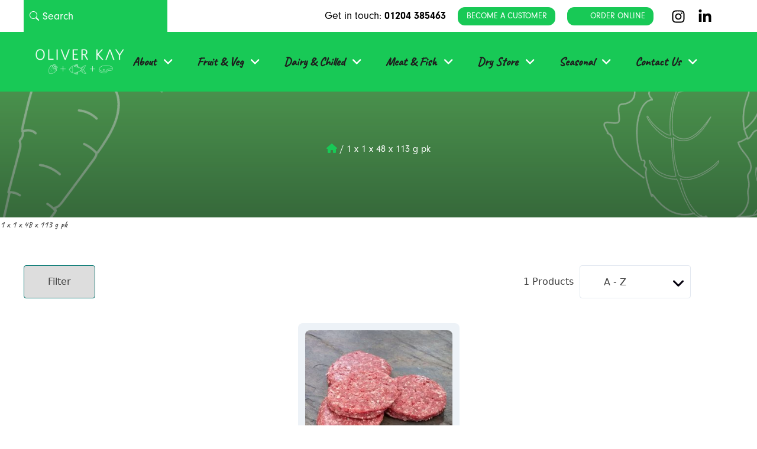

--- FILE ---
content_type: text/html; charset=UTF-8
request_url: https://www.oliverkayproduce.co.uk/pack-size/1-x-1-x-48-x-113-g-pk/
body_size: 41147
content:
<!doctype html>
<html lang="en-GB">

<head><meta charset="UTF-8"><script>if(navigator.userAgent.match(/MSIE|Internet Explorer/i)||navigator.userAgent.match(/Trident\/7\..*?rv:11/i)){var href=document.location.href;if(!href.match(/[?&]nowprocket/)){if(href.indexOf("?")==-1){if(href.indexOf("#")==-1){document.location.href=href+"?nowprocket=1"}else{document.location.href=href.replace("#","?nowprocket=1#")}}else{if(href.indexOf("#")==-1){document.location.href=href+"&nowprocket=1"}else{document.location.href=href.replace("#","&nowprocket=1#")}}}}</script><script>(()=>{class RocketLazyLoadScripts{constructor(){this.v="1.2.6",this.triggerEvents=["keydown","mousedown","mousemove","touchmove","touchstart","touchend","wheel"],this.userEventHandler=this.t.bind(this),this.touchStartHandler=this.i.bind(this),this.touchMoveHandler=this.o.bind(this),this.touchEndHandler=this.h.bind(this),this.clickHandler=this.u.bind(this),this.interceptedClicks=[],this.interceptedClickListeners=[],this.l(this),window.addEventListener("pageshow",(t=>{this.persisted=t.persisted,this.everythingLoaded&&this.m()})),this.CSPIssue=sessionStorage.getItem("rocketCSPIssue"),document.addEventListener("securitypolicyviolation",(t=>{this.CSPIssue||"script-src-elem"!==t.violatedDirective||"data"!==t.blockedURI||(this.CSPIssue=!0,sessionStorage.setItem("rocketCSPIssue",!0))})),document.addEventListener("DOMContentLoaded",(()=>{this.k()})),this.delayedScripts={normal:[],async:[],defer:[]},this.trash=[],this.allJQueries=[]}p(t){document.hidden?t.t():(this.triggerEvents.forEach((e=>window.addEventListener(e,t.userEventHandler,{passive:!0}))),window.addEventListener("touchstart",t.touchStartHandler,{passive:!0}),window.addEventListener("mousedown",t.touchStartHandler),document.addEventListener("visibilitychange",t.userEventHandler))}_(){this.triggerEvents.forEach((t=>window.removeEventListener(t,this.userEventHandler,{passive:!0}))),document.removeEventListener("visibilitychange",this.userEventHandler)}i(t){"HTML"!==t.target.tagName&&(window.addEventListener("touchend",this.touchEndHandler),window.addEventListener("mouseup",this.touchEndHandler),window.addEventListener("touchmove",this.touchMoveHandler,{passive:!0}),window.addEventListener("mousemove",this.touchMoveHandler),t.target.addEventListener("click",this.clickHandler),this.L(t.target,!0),this.S(t.target,"onclick","rocket-onclick"),this.C())}o(t){window.removeEventListener("touchend",this.touchEndHandler),window.removeEventListener("mouseup",this.touchEndHandler),window.removeEventListener("touchmove",this.touchMoveHandler,{passive:!0}),window.removeEventListener("mousemove",this.touchMoveHandler),t.target.removeEventListener("click",this.clickHandler),this.L(t.target,!1),this.S(t.target,"rocket-onclick","onclick"),this.M()}h(){window.removeEventListener("touchend",this.touchEndHandler),window.removeEventListener("mouseup",this.touchEndHandler),window.removeEventListener("touchmove",this.touchMoveHandler,{passive:!0}),window.removeEventListener("mousemove",this.touchMoveHandler)}u(t){t.target.removeEventListener("click",this.clickHandler),this.L(t.target,!1),this.S(t.target,"rocket-onclick","onclick"),this.interceptedClicks.push(t),t.preventDefault(),t.stopPropagation(),t.stopImmediatePropagation(),this.M()}O(){window.removeEventListener("touchstart",this.touchStartHandler,{passive:!0}),window.removeEventListener("mousedown",this.touchStartHandler),this.interceptedClicks.forEach((t=>{t.target.dispatchEvent(new MouseEvent("click",{view:t.view,bubbles:!0,cancelable:!0}))}))}l(t){EventTarget.prototype.addEventListenerWPRocketBase=EventTarget.prototype.addEventListener,EventTarget.prototype.addEventListener=function(e,i,o){"click"!==e||t.windowLoaded||i===t.clickHandler||t.interceptedClickListeners.push({target:this,func:i,options:o}),(this||window).addEventListenerWPRocketBase(e,i,o)}}L(t,e){this.interceptedClickListeners.forEach((i=>{i.target===t&&(e?t.removeEventListener("click",i.func,i.options):t.addEventListener("click",i.func,i.options))})),t.parentNode!==document.documentElement&&this.L(t.parentNode,e)}D(){return new Promise((t=>{this.P?this.M=t:t()}))}C(){this.P=!0}M(){this.P=!1}S(t,e,i){t.hasAttribute&&t.hasAttribute(e)&&(event.target.setAttribute(i,event.target.getAttribute(e)),event.target.removeAttribute(e))}t(){this._(this),"loading"===document.readyState?document.addEventListener("DOMContentLoaded",this.R.bind(this)):this.R()}k(){let t=[];document.querySelectorAll("script[type=rocketlazyloadscript][data-rocket-src]").forEach((e=>{let i=e.getAttribute("data-rocket-src");if(i&&!i.startsWith("data:")){0===i.indexOf("//")&&(i=location.protocol+i);try{const o=new URL(i).origin;o!==location.origin&&t.push({src:o,crossOrigin:e.crossOrigin||"module"===e.getAttribute("data-rocket-type")})}catch(t){}}})),t=[...new Map(t.map((t=>[JSON.stringify(t),t]))).values()],this.T(t,"preconnect")}async R(){this.lastBreath=Date.now(),this.j(this),this.F(this),this.I(),this.W(),this.q(),await this.A(this.delayedScripts.normal),await this.A(this.delayedScripts.defer),await this.A(this.delayedScripts.async);try{await this.U(),await this.H(this),await this.J()}catch(t){console.error(t)}window.dispatchEvent(new Event("rocket-allScriptsLoaded")),this.everythingLoaded=!0,this.D().then((()=>{this.O()})),this.N()}W(){document.querySelectorAll("script[type=rocketlazyloadscript]").forEach((t=>{t.hasAttribute("data-rocket-src")?t.hasAttribute("async")&&!1!==t.async?this.delayedScripts.async.push(t):t.hasAttribute("defer")&&!1!==t.defer||"module"===t.getAttribute("data-rocket-type")?this.delayedScripts.defer.push(t):this.delayedScripts.normal.push(t):this.delayedScripts.normal.push(t)}))}async B(t){if(await this.G(),!0!==t.noModule||!("noModule"in HTMLScriptElement.prototype))return new Promise((e=>{let i;function o(){(i||t).setAttribute("data-rocket-status","executed"),e()}try{if(navigator.userAgent.indexOf("Firefox/")>0||""===navigator.vendor||this.CSPIssue)i=document.createElement("script"),[...t.attributes].forEach((t=>{let e=t.nodeName;"type"!==e&&("data-rocket-type"===e&&(e="type"),"data-rocket-src"===e&&(e="src"),i.setAttribute(e,t.nodeValue))})),t.text&&(i.text=t.text),i.hasAttribute("src")?(i.addEventListener("load",o),i.addEventListener("error",(function(){i.setAttribute("data-rocket-status","failed-network"),e()})),setTimeout((()=>{i.isConnected||e()}),1)):(i.text=t.text,o()),t.parentNode.replaceChild(i,t);else{const i=t.getAttribute("data-rocket-type"),s=t.getAttribute("data-rocket-src");i?(t.type=i,t.removeAttribute("data-rocket-type")):t.removeAttribute("type"),t.addEventListener("load",o),t.addEventListener("error",(i=>{this.CSPIssue&&i.target.src.startsWith("data:")?(console.log("WPRocket: data-uri blocked by CSP -> fallback"),t.removeAttribute("src"),this.B(t).then(e)):(t.setAttribute("data-rocket-status","failed-network"),e())})),s?(t.removeAttribute("data-rocket-src"),t.src=s):t.src="data:text/javascript;base64,"+window.btoa(unescape(encodeURIComponent(t.text)))}}catch(i){t.setAttribute("data-rocket-status","failed-transform"),e()}}));t.setAttribute("data-rocket-status","skipped")}async A(t){const e=t.shift();return e&&e.isConnected?(await this.B(e),this.A(t)):Promise.resolve()}q(){this.T([...this.delayedScripts.normal,...this.delayedScripts.defer,...this.delayedScripts.async],"preload")}T(t,e){var i=document.createDocumentFragment();t.forEach((t=>{const o=t.getAttribute&&t.getAttribute("data-rocket-src")||t.src;if(o&&!o.startsWith("data:")){const s=document.createElement("link");s.href=o,s.rel=e,"preconnect"!==e&&(s.as="script"),t.getAttribute&&"module"===t.getAttribute("data-rocket-type")&&(s.crossOrigin=!0),t.crossOrigin&&(s.crossOrigin=t.crossOrigin),t.integrity&&(s.integrity=t.integrity),i.appendChild(s),this.trash.push(s)}})),document.head.appendChild(i)}j(t){let e={};function i(i,o){return e[o].eventsToRewrite.indexOf(i)>=0&&!t.everythingLoaded?"rocket-"+i:i}function o(t,o){!function(t){e[t]||(e[t]={originalFunctions:{add:t.addEventListener,remove:t.removeEventListener},eventsToRewrite:[]},t.addEventListener=function(){arguments[0]=i(arguments[0],t),e[t].originalFunctions.add.apply(t,arguments)},t.removeEventListener=function(){arguments[0]=i(arguments[0],t),e[t].originalFunctions.remove.apply(t,arguments)})}(t),e[t].eventsToRewrite.push(o)}function s(e,i){let o=e[i];e[i]=null,Object.defineProperty(e,i,{get:()=>o||function(){},set(s){t.everythingLoaded?o=s:e["rocket"+i]=o=s}})}o(document,"DOMContentLoaded"),o(window,"DOMContentLoaded"),o(window,"load"),o(window,"pageshow"),o(document,"readystatechange"),s(document,"onreadystatechange"),s(window,"onload"),s(window,"onpageshow");try{Object.defineProperty(document,"readyState",{get:()=>t.rocketReadyState,set(e){t.rocketReadyState=e},configurable:!0}),document.readyState="loading"}catch(t){console.log("WPRocket DJE readyState conflict, bypassing")}}F(t){let e;function i(e){return t.everythingLoaded?e:e.split(" ").map((t=>"load"===t||0===t.indexOf("load.")?"rocket-jquery-load":t)).join(" ")}function o(o){function s(t){const e=o.fn[t];o.fn[t]=o.fn.init.prototype[t]=function(){return this[0]===window&&("string"==typeof arguments[0]||arguments[0]instanceof String?arguments[0]=i(arguments[0]):"object"==typeof arguments[0]&&Object.keys(arguments[0]).forEach((t=>{const e=arguments[0][t];delete arguments[0][t],arguments[0][i(t)]=e}))),e.apply(this,arguments),this}}o&&o.fn&&!t.allJQueries.includes(o)&&(o.fn.ready=o.fn.init.prototype.ready=function(e){return t.domReadyFired?e.bind(document)(o):document.addEventListener("rocket-DOMContentLoaded",(()=>e.bind(document)(o))),o([])},s("on"),s("one"),t.allJQueries.push(o)),e=o}o(window.jQuery),Object.defineProperty(window,"jQuery",{get:()=>e,set(t){o(t)}})}async H(t){const e=document.querySelector("script[data-webpack]");e&&(await async function(){return new Promise((t=>{e.addEventListener("load",t),e.addEventListener("error",t)}))}(),await t.K(),await t.H(t))}async U(){this.domReadyFired=!0;try{document.readyState="interactive"}catch(t){}await this.G(),document.dispatchEvent(new Event("rocket-readystatechange")),await this.G(),document.rocketonreadystatechange&&document.rocketonreadystatechange(),await this.G(),document.dispatchEvent(new Event("rocket-DOMContentLoaded")),await this.G(),window.dispatchEvent(new Event("rocket-DOMContentLoaded"))}async J(){try{document.readyState="complete"}catch(t){}await this.G(),document.dispatchEvent(new Event("rocket-readystatechange")),await this.G(),document.rocketonreadystatechange&&document.rocketonreadystatechange(),await this.G(),window.dispatchEvent(new Event("rocket-load")),await this.G(),window.rocketonload&&window.rocketonload(),await this.G(),this.allJQueries.forEach((t=>t(window).trigger("rocket-jquery-load"))),await this.G();const t=new Event("rocket-pageshow");t.persisted=this.persisted,window.dispatchEvent(t),await this.G(),window.rocketonpageshow&&window.rocketonpageshow({persisted:this.persisted}),this.windowLoaded=!0}m(){document.onreadystatechange&&document.onreadystatechange(),window.onload&&window.onload(),window.onpageshow&&window.onpageshow({persisted:this.persisted})}I(){const t=new Map;document.write=document.writeln=function(e){const i=document.currentScript;i||console.error("WPRocket unable to document.write this: "+e);const o=document.createRange(),s=i.parentElement;let n=t.get(i);void 0===n&&(n=i.nextSibling,t.set(i,n));const c=document.createDocumentFragment();o.setStart(c,0),c.appendChild(o.createContextualFragment(e)),s.insertBefore(c,n)}}async G(){Date.now()-this.lastBreath>45&&(await this.K(),this.lastBreath=Date.now())}async K(){return document.hidden?new Promise((t=>setTimeout(t))):new Promise((t=>requestAnimationFrame(t)))}N(){this.trash.forEach((t=>t.remove()))}static run(){const t=new RocketLazyLoadScripts;t.p(t)}}RocketLazyLoadScripts.run()})();</script>
	
	<meta name="viewport" content="width=device-width, initial-scale=1">
	<link rel="profile" href="https://gmpg.org/xfn/11">
	<meta name='robots' content='index, follow, max-image-preview:large, max-snippet:-1, max-video-preview:-1' />

	<!-- This site is optimized with the Yoast SEO plugin v26.7 - https://yoast.com/wordpress/plugins/seo/ -->
	<title>1 x 1 x 48 x 113 g pk Archives - Oliver Kay</title>
	<link rel="canonical" href="https://www.oliverkayproduce.co.uk/pack-size/1-x-1-x-48-x-113-g-pk/" />
	<meta property="og:locale" content="en_GB" />
	<meta property="og:type" content="article" />
	<meta property="og:title" content="1 x 1 x 48 x 113 g pk Archives - Oliver Kay" />
	<meta property="og:url" content="https://www.oliverkayproduce.co.uk/pack-size/1-x-1-x-48-x-113-g-pk/" />
	<meta property="og:site_name" content="Oliver Kay" />
	<meta name="twitter:card" content="summary_large_image" />
	<script type="application/ld+json" class="yoast-schema-graph">{"@context":"https://schema.org","@graph":[{"@type":"CollectionPage","@id":"https://www.oliverkayproduce.co.uk/pack-size/1-x-1-x-48-x-113-g-pk/","url":"https://www.oliverkayproduce.co.uk/pack-size/1-x-1-x-48-x-113-g-pk/","name":"1 x 1 x 48 x 113 g pk Archives - Oliver Kay","isPartOf":{"@id":"https://www.oliverkayproduce.co.uk/#website"},"primaryImageOfPage":{"@id":"https://www.oliverkayproduce.co.uk/pack-size/1-x-1-x-48-x-113-g-pk/#primaryimage"},"image":{"@id":"https://www.oliverkayproduce.co.uk/pack-size/1-x-1-x-48-x-113-g-pk/#primaryimage"},"thumbnailUrl":"https://www.oliverkayproduce.co.uk/wp-content/uploads/2023/01/12380_Beefburger-99.jpg","breadcrumb":{"@id":"https://www.oliverkayproduce.co.uk/pack-size/1-x-1-x-48-x-113-g-pk/#breadcrumb"},"inLanguage":"en-GB"},{"@type":"ImageObject","inLanguage":"en-GB","@id":"https://www.oliverkayproduce.co.uk/pack-size/1-x-1-x-48-x-113-g-pk/#primaryimage","url":"https://www.oliverkayproduce.co.uk/wp-content/uploads/2023/01/12380_Beefburger-99.jpg","contentUrl":"https://www.oliverkayproduce.co.uk/wp-content/uploads/2023/01/12380_Beefburger-99.jpg","width":600,"height":600},{"@type":"BreadcrumbList","@id":"https://www.oliverkayproduce.co.uk/pack-size/1-x-1-x-48-x-113-g-pk/#breadcrumb","itemListElement":[{"@type":"ListItem","position":1,"name":"","item":"https://www.oliverkayproduce.co.uk/"},{"@type":"ListItem","position":2,"name":"1 x 1 x 48 x 113 g pk"}]},{"@type":"WebSite","@id":"https://www.oliverkayproduce.co.uk/#website","url":"https://www.oliverkayproduce.co.uk/","name":"Oliver Kay","description":"Leading supplier of quality fresh produce and ingredients","publisher":{"@id":"https://www.oliverkayproduce.co.uk/#organization"},"potentialAction":[{"@type":"SearchAction","target":{"@type":"EntryPoint","urlTemplate":"https://www.oliverkayproduce.co.uk/?s={search_term_string}"},"query-input":{"@type":"PropertyValueSpecification","valueRequired":true,"valueName":"search_term_string"}}],"inLanguage":"en-GB"},{"@type":"Organization","@id":"https://www.oliverkayproduce.co.uk/#organization","name":"Oliver Kay","url":"https://www.oliverkayproduce.co.uk/","logo":{"@type":"ImageObject","inLanguage":"en-GB","@id":"https://www.oliverkayproduce.co.uk/#/schema/logo/image/","url":"https://www.oliverkayproduce.co.uk/wp-content/uploads/2022/10/Oliver-Kay-Logo-black-1017@2x.png","contentUrl":"https://www.oliverkayproduce.co.uk/wp-content/uploads/2022/10/Oliver-Kay-Logo-black-1017@2x.png","width":384,"height":114,"caption":"Oliver Kay"},"image":{"@id":"https://www.oliverkayproduce.co.uk/#/schema/logo/image/"}}]}</script>
	<!-- / Yoast SEO plugin. -->


<link rel='dns-prefetch' href='//cdnjs.cloudflare.com' />
<link rel='dns-prefetch' href='//use.typekit.net' />
<link rel='dns-prefetch' href='//use.fontawesome.com' />
<link rel="alternate" type="application/rss+xml" title="Oliver Kay &raquo; Feed" href="https://www.oliverkayproduce.co.uk/feed/" />
<link rel="alternate" type="application/rss+xml" title="Oliver Kay &raquo; 1 x 1 x 48 x 113 g pk Pack Size Feed" href="https://www.oliverkayproduce.co.uk/pack-size/1-x-1-x-48-x-113-g-pk/feed/" />
<style id='wp-img-auto-sizes-contain-inline-css'>
img:is([sizes=auto i],[sizes^="auto," i]){contain-intrinsic-size:3000px 1500px}
/*# sourceURL=wp-img-auto-sizes-contain-inline-css */
</style>
<style id='wp-emoji-styles-inline-css'>

	img.wp-smiley, img.emoji {
		display: inline !important;
		border: none !important;
		box-shadow: none !important;
		height: 1em !important;
		width: 1em !important;
		margin: 0 0.07em !important;
		vertical-align: -0.1em !important;
		background: none !important;
		padding: 0 !important;
	}
/*# sourceURL=wp-emoji-styles-inline-css */
</style>
<style id='wp-block-library-inline-css'>
:root{--wp-block-synced-color:#7a00df;--wp-block-synced-color--rgb:122,0,223;--wp-bound-block-color:var(--wp-block-synced-color);--wp-editor-canvas-background:#ddd;--wp-admin-theme-color:#007cba;--wp-admin-theme-color--rgb:0,124,186;--wp-admin-theme-color-darker-10:#006ba1;--wp-admin-theme-color-darker-10--rgb:0,107,160.5;--wp-admin-theme-color-darker-20:#005a87;--wp-admin-theme-color-darker-20--rgb:0,90,135;--wp-admin-border-width-focus:2px}@media (min-resolution:192dpi){:root{--wp-admin-border-width-focus:1.5px}}.wp-element-button{cursor:pointer}:root .has-very-light-gray-background-color{background-color:#eee}:root .has-very-dark-gray-background-color{background-color:#313131}:root .has-very-light-gray-color{color:#eee}:root .has-very-dark-gray-color{color:#313131}:root .has-vivid-green-cyan-to-vivid-cyan-blue-gradient-background{background:linear-gradient(135deg,#00d084,#0693e3)}:root .has-purple-crush-gradient-background{background:linear-gradient(135deg,#34e2e4,#4721fb 50%,#ab1dfe)}:root .has-hazy-dawn-gradient-background{background:linear-gradient(135deg,#faaca8,#dad0ec)}:root .has-subdued-olive-gradient-background{background:linear-gradient(135deg,#fafae1,#67a671)}:root .has-atomic-cream-gradient-background{background:linear-gradient(135deg,#fdd79a,#004a59)}:root .has-nightshade-gradient-background{background:linear-gradient(135deg,#330968,#31cdcf)}:root .has-midnight-gradient-background{background:linear-gradient(135deg,#020381,#2874fc)}:root{--wp--preset--font-size--normal:16px;--wp--preset--font-size--huge:42px}.has-regular-font-size{font-size:1em}.has-larger-font-size{font-size:2.625em}.has-normal-font-size{font-size:var(--wp--preset--font-size--normal)}.has-huge-font-size{font-size:var(--wp--preset--font-size--huge)}.has-text-align-center{text-align:center}.has-text-align-left{text-align:left}.has-text-align-right{text-align:right}.has-fit-text{white-space:nowrap!important}#end-resizable-editor-section{display:none}.aligncenter{clear:both}.items-justified-left{justify-content:flex-start}.items-justified-center{justify-content:center}.items-justified-right{justify-content:flex-end}.items-justified-space-between{justify-content:space-between}.screen-reader-text{border:0;clip-path:inset(50%);height:1px;margin:-1px;overflow:hidden;padding:0;position:absolute;width:1px;word-wrap:normal!important}.screen-reader-text:focus{background-color:#ddd;clip-path:none;color:#444;display:block;font-size:1em;height:auto;left:5px;line-height:normal;padding:15px 23px 14px;text-decoration:none;top:5px;width:auto;z-index:100000}html :where(.has-border-color){border-style:solid}html :where([style*=border-top-color]){border-top-style:solid}html :where([style*=border-right-color]){border-right-style:solid}html :where([style*=border-bottom-color]){border-bottom-style:solid}html :where([style*=border-left-color]){border-left-style:solid}html :where([style*=border-width]){border-style:solid}html :where([style*=border-top-width]){border-top-style:solid}html :where([style*=border-right-width]){border-right-style:solid}html :where([style*=border-bottom-width]){border-bottom-style:solid}html :where([style*=border-left-width]){border-left-style:solid}html :where(img[class*=wp-image-]){height:auto;max-width:100%}:where(figure){margin:0 0 1em}html :where(.is-position-sticky){--wp-admin--admin-bar--position-offset:var(--wp-admin--admin-bar--height,0px)}@media screen and (max-width:600px){html :where(.is-position-sticky){--wp-admin--admin-bar--position-offset:0px}}

/*# sourceURL=wp-block-library-inline-css */
</style><style id='wp-block-image-inline-css'>
.wp-block-image>a,.wp-block-image>figure>a{display:inline-block}.wp-block-image img{box-sizing:border-box;height:auto;max-width:100%;vertical-align:bottom}@media not (prefers-reduced-motion){.wp-block-image img.hide{visibility:hidden}.wp-block-image img.show{animation:show-content-image .4s}}.wp-block-image[style*=border-radius] img,.wp-block-image[style*=border-radius]>a{border-radius:inherit}.wp-block-image.has-custom-border img{box-sizing:border-box}.wp-block-image.aligncenter{text-align:center}.wp-block-image.alignfull>a,.wp-block-image.alignwide>a{width:100%}.wp-block-image.alignfull img,.wp-block-image.alignwide img{height:auto;width:100%}.wp-block-image .aligncenter,.wp-block-image .alignleft,.wp-block-image .alignright,.wp-block-image.aligncenter,.wp-block-image.alignleft,.wp-block-image.alignright{display:table}.wp-block-image .aligncenter>figcaption,.wp-block-image .alignleft>figcaption,.wp-block-image .alignright>figcaption,.wp-block-image.aligncenter>figcaption,.wp-block-image.alignleft>figcaption,.wp-block-image.alignright>figcaption{caption-side:bottom;display:table-caption}.wp-block-image .alignleft{float:left;margin:.5em 1em .5em 0}.wp-block-image .alignright{float:right;margin:.5em 0 .5em 1em}.wp-block-image .aligncenter{margin-left:auto;margin-right:auto}.wp-block-image :where(figcaption){margin-bottom:1em;margin-top:.5em}.wp-block-image.is-style-circle-mask img{border-radius:9999px}@supports ((-webkit-mask-image:none) or (mask-image:none)) or (-webkit-mask-image:none){.wp-block-image.is-style-circle-mask img{border-radius:0;-webkit-mask-image:url('data:image/svg+xml;utf8,<svg viewBox="0 0 100 100" xmlns="http://www.w3.org/2000/svg"><circle cx="50" cy="50" r="50"/></svg>');mask-image:url('data:image/svg+xml;utf8,<svg viewBox="0 0 100 100" xmlns="http://www.w3.org/2000/svg"><circle cx="50" cy="50" r="50"/></svg>');mask-mode:alpha;-webkit-mask-position:center;mask-position:center;-webkit-mask-repeat:no-repeat;mask-repeat:no-repeat;-webkit-mask-size:contain;mask-size:contain}}:root :where(.wp-block-image.is-style-rounded img,.wp-block-image .is-style-rounded img){border-radius:9999px}.wp-block-image figure{margin:0}.wp-lightbox-container{display:flex;flex-direction:column;position:relative}.wp-lightbox-container img{cursor:zoom-in}.wp-lightbox-container img:hover+button{opacity:1}.wp-lightbox-container button{align-items:center;backdrop-filter:blur(16px) saturate(180%);background-color:#5a5a5a40;border:none;border-radius:4px;cursor:zoom-in;display:flex;height:20px;justify-content:center;opacity:0;padding:0;position:absolute;right:16px;text-align:center;top:16px;width:20px;z-index:100}@media not (prefers-reduced-motion){.wp-lightbox-container button{transition:opacity .2s ease}}.wp-lightbox-container button:focus-visible{outline:3px auto #5a5a5a40;outline:3px auto -webkit-focus-ring-color;outline-offset:3px}.wp-lightbox-container button:hover{cursor:pointer;opacity:1}.wp-lightbox-container button:focus{opacity:1}.wp-lightbox-container button:focus,.wp-lightbox-container button:hover,.wp-lightbox-container button:not(:hover):not(:active):not(.has-background){background-color:#5a5a5a40;border:none}.wp-lightbox-overlay{box-sizing:border-box;cursor:zoom-out;height:100vh;left:0;overflow:hidden;position:fixed;top:0;visibility:hidden;width:100%;z-index:100000}.wp-lightbox-overlay .close-button{align-items:center;cursor:pointer;display:flex;justify-content:center;min-height:40px;min-width:40px;padding:0;position:absolute;right:calc(env(safe-area-inset-right) + 16px);top:calc(env(safe-area-inset-top) + 16px);z-index:5000000}.wp-lightbox-overlay .close-button:focus,.wp-lightbox-overlay .close-button:hover,.wp-lightbox-overlay .close-button:not(:hover):not(:active):not(.has-background){background:none;border:none}.wp-lightbox-overlay .lightbox-image-container{height:var(--wp--lightbox-container-height);left:50%;overflow:hidden;position:absolute;top:50%;transform:translate(-50%,-50%);transform-origin:top left;width:var(--wp--lightbox-container-width);z-index:9999999999}.wp-lightbox-overlay .wp-block-image{align-items:center;box-sizing:border-box;display:flex;height:100%;justify-content:center;margin:0;position:relative;transform-origin:0 0;width:100%;z-index:3000000}.wp-lightbox-overlay .wp-block-image img{height:var(--wp--lightbox-image-height);min-height:var(--wp--lightbox-image-height);min-width:var(--wp--lightbox-image-width);width:var(--wp--lightbox-image-width)}.wp-lightbox-overlay .wp-block-image figcaption{display:none}.wp-lightbox-overlay button{background:none;border:none}.wp-lightbox-overlay .scrim{background-color:#fff;height:100%;opacity:.9;position:absolute;width:100%;z-index:2000000}.wp-lightbox-overlay.active{visibility:visible}@media not (prefers-reduced-motion){.wp-lightbox-overlay.active{animation:turn-on-visibility .25s both}.wp-lightbox-overlay.active img{animation:turn-on-visibility .35s both}.wp-lightbox-overlay.show-closing-animation:not(.active){animation:turn-off-visibility .35s both}.wp-lightbox-overlay.show-closing-animation:not(.active) img{animation:turn-off-visibility .25s both}.wp-lightbox-overlay.zoom.active{animation:none;opacity:1;visibility:visible}.wp-lightbox-overlay.zoom.active .lightbox-image-container{animation:lightbox-zoom-in .4s}.wp-lightbox-overlay.zoom.active .lightbox-image-container img{animation:none}.wp-lightbox-overlay.zoom.active .scrim{animation:turn-on-visibility .4s forwards}.wp-lightbox-overlay.zoom.show-closing-animation:not(.active){animation:none}.wp-lightbox-overlay.zoom.show-closing-animation:not(.active) .lightbox-image-container{animation:lightbox-zoom-out .4s}.wp-lightbox-overlay.zoom.show-closing-animation:not(.active) .lightbox-image-container img{animation:none}.wp-lightbox-overlay.zoom.show-closing-animation:not(.active) .scrim{animation:turn-off-visibility .4s forwards}}@keyframes show-content-image{0%{visibility:hidden}99%{visibility:hidden}to{visibility:visible}}@keyframes turn-on-visibility{0%{opacity:0}to{opacity:1}}@keyframes turn-off-visibility{0%{opacity:1;visibility:visible}99%{opacity:0;visibility:visible}to{opacity:0;visibility:hidden}}@keyframes lightbox-zoom-in{0%{transform:translate(calc((-100vw + var(--wp--lightbox-scrollbar-width))/2 + var(--wp--lightbox-initial-left-position)),calc(-50vh + var(--wp--lightbox-initial-top-position))) scale(var(--wp--lightbox-scale))}to{transform:translate(-50%,-50%) scale(1)}}@keyframes lightbox-zoom-out{0%{transform:translate(-50%,-50%) scale(1);visibility:visible}99%{visibility:visible}to{transform:translate(calc((-100vw + var(--wp--lightbox-scrollbar-width))/2 + var(--wp--lightbox-initial-left-position)),calc(-50vh + var(--wp--lightbox-initial-top-position))) scale(var(--wp--lightbox-scale));visibility:hidden}}
/*# sourceURL=https://www.oliverkayproduce.co.uk/wp-includes/blocks/image/style.min.css */
</style>
<style id='global-styles-inline-css'>
:root{--wp--preset--aspect-ratio--square: 1;--wp--preset--aspect-ratio--4-3: 4/3;--wp--preset--aspect-ratio--3-4: 3/4;--wp--preset--aspect-ratio--3-2: 3/2;--wp--preset--aspect-ratio--2-3: 2/3;--wp--preset--aspect-ratio--16-9: 16/9;--wp--preset--aspect-ratio--9-16: 9/16;--wp--preset--color--black: #000000;--wp--preset--color--cyan-bluish-gray: #abb8c3;--wp--preset--color--white: #ffffff;--wp--preset--color--pale-pink: #f78da7;--wp--preset--color--vivid-red: #cf2e2e;--wp--preset--color--luminous-vivid-orange: #ff6900;--wp--preset--color--luminous-vivid-amber: #fcb900;--wp--preset--color--light-green-cyan: #7bdcb5;--wp--preset--color--vivid-green-cyan: #00d084;--wp--preset--color--pale-cyan-blue: #8ed1fc;--wp--preset--color--vivid-cyan-blue: #0693e3;--wp--preset--color--vivid-purple: #9b51e0;--wp--preset--color--background: #ffffff;--wp--preset--color--foreground: #404040;--wp--preset--color--primary: #b91c1c;--wp--preset--color--secondary: #15803d;--wp--preset--color--tertiary: #0369a1;--wp--preset--gradient--vivid-cyan-blue-to-vivid-purple: linear-gradient(135deg,rgb(6,147,227) 0%,rgb(155,81,224) 100%);--wp--preset--gradient--light-green-cyan-to-vivid-green-cyan: linear-gradient(135deg,rgb(122,220,180) 0%,rgb(0,208,130) 100%);--wp--preset--gradient--luminous-vivid-amber-to-luminous-vivid-orange: linear-gradient(135deg,rgb(252,185,0) 0%,rgb(255,105,0) 100%);--wp--preset--gradient--luminous-vivid-orange-to-vivid-red: linear-gradient(135deg,rgb(255,105,0) 0%,rgb(207,46,46) 100%);--wp--preset--gradient--very-light-gray-to-cyan-bluish-gray: linear-gradient(135deg,rgb(238,238,238) 0%,rgb(169,184,195) 100%);--wp--preset--gradient--cool-to-warm-spectrum: linear-gradient(135deg,rgb(74,234,220) 0%,rgb(151,120,209) 20%,rgb(207,42,186) 40%,rgb(238,44,130) 60%,rgb(251,105,98) 80%,rgb(254,248,76) 100%);--wp--preset--gradient--blush-light-purple: linear-gradient(135deg,rgb(255,206,236) 0%,rgb(152,150,240) 100%);--wp--preset--gradient--blush-bordeaux: linear-gradient(135deg,rgb(254,205,165) 0%,rgb(254,45,45) 50%,rgb(107,0,62) 100%);--wp--preset--gradient--luminous-dusk: linear-gradient(135deg,rgb(255,203,112) 0%,rgb(199,81,192) 50%,rgb(65,88,208) 100%);--wp--preset--gradient--pale-ocean: linear-gradient(135deg,rgb(255,245,203) 0%,rgb(182,227,212) 50%,rgb(51,167,181) 100%);--wp--preset--gradient--electric-grass: linear-gradient(135deg,rgb(202,248,128) 0%,rgb(113,206,126) 100%);--wp--preset--gradient--midnight: linear-gradient(135deg,rgb(2,3,129) 0%,rgb(40,116,252) 100%);--wp--preset--font-size--small: 13px;--wp--preset--font-size--medium: 20px;--wp--preset--font-size--large: 36px;--wp--preset--font-size--x-large: 42px;--wp--preset--spacing--20: 0.44rem;--wp--preset--spacing--30: 0.67rem;--wp--preset--spacing--40: 1rem;--wp--preset--spacing--50: 1.5rem;--wp--preset--spacing--60: 2.25rem;--wp--preset--spacing--70: 3.38rem;--wp--preset--spacing--80: 5.06rem;--wp--preset--shadow--natural: 6px 6px 9px rgba(0, 0, 0, 0.2);--wp--preset--shadow--deep: 12px 12px 50px rgba(0, 0, 0, 0.4);--wp--preset--shadow--sharp: 6px 6px 0px rgba(0, 0, 0, 0.2);--wp--preset--shadow--outlined: 6px 6px 0px -3px rgb(255, 255, 255), 6px 6px rgb(0, 0, 0);--wp--preset--shadow--crisp: 6px 6px 0px rgb(0, 0, 0);}:root { --wp--style--global--content-size: 90rem;--wp--style--global--wide-size: 90rem; }:where(body) { margin: 0; }.wp-site-blocks > .alignleft { float: left; margin-right: 2em; }.wp-site-blocks > .alignright { float: right; margin-left: 2em; }.wp-site-blocks > .aligncenter { justify-content: center; margin-left: auto; margin-right: auto; }:where(.is-layout-flex){gap: 0.5em;}:where(.is-layout-grid){gap: 0.5em;}.is-layout-flow > .alignleft{float: left;margin-inline-start: 0;margin-inline-end: 2em;}.is-layout-flow > .alignright{float: right;margin-inline-start: 2em;margin-inline-end: 0;}.is-layout-flow > .aligncenter{margin-left: auto !important;margin-right: auto !important;}.is-layout-constrained > .alignleft{float: left;margin-inline-start: 0;margin-inline-end: 2em;}.is-layout-constrained > .alignright{float: right;margin-inline-start: 2em;margin-inline-end: 0;}.is-layout-constrained > .aligncenter{margin-left: auto !important;margin-right: auto !important;}.is-layout-constrained > :where(:not(.alignleft):not(.alignright):not(.alignfull)){max-width: var(--wp--style--global--content-size);margin-left: auto !important;margin-right: auto !important;}.is-layout-constrained > .alignwide{max-width: var(--wp--style--global--wide-size);}body .is-layout-flex{display: flex;}.is-layout-flex{flex-wrap: wrap;align-items: center;}.is-layout-flex > :is(*, div){margin: 0;}body .is-layout-grid{display: grid;}.is-layout-grid > :is(*, div){margin: 0;}body{padding-top: 0px;padding-right: 0px;padding-bottom: 0px;padding-left: 0px;}a:where(:not(.wp-element-button)){text-decoration: underline;}:root :where(.wp-element-button, .wp-block-button__link){background-color: #32373c;border-width: 0;color: #fff;font-family: inherit;font-size: inherit;font-style: inherit;font-weight: inherit;letter-spacing: inherit;line-height: inherit;padding-top: calc(0.667em + 2px);padding-right: calc(1.333em + 2px);padding-bottom: calc(0.667em + 2px);padding-left: calc(1.333em + 2px);text-decoration: none;text-transform: inherit;}.has-black-color{color: var(--wp--preset--color--black) !important;}.has-cyan-bluish-gray-color{color: var(--wp--preset--color--cyan-bluish-gray) !important;}.has-white-color{color: var(--wp--preset--color--white) !important;}.has-pale-pink-color{color: var(--wp--preset--color--pale-pink) !important;}.has-vivid-red-color{color: var(--wp--preset--color--vivid-red) !important;}.has-luminous-vivid-orange-color{color: var(--wp--preset--color--luminous-vivid-orange) !important;}.has-luminous-vivid-amber-color{color: var(--wp--preset--color--luminous-vivid-amber) !important;}.has-light-green-cyan-color{color: var(--wp--preset--color--light-green-cyan) !important;}.has-vivid-green-cyan-color{color: var(--wp--preset--color--vivid-green-cyan) !important;}.has-pale-cyan-blue-color{color: var(--wp--preset--color--pale-cyan-blue) !important;}.has-vivid-cyan-blue-color{color: var(--wp--preset--color--vivid-cyan-blue) !important;}.has-vivid-purple-color{color: var(--wp--preset--color--vivid-purple) !important;}.has-background-color{color: var(--wp--preset--color--background) !important;}.has-foreground-color{color: var(--wp--preset--color--foreground) !important;}.has-primary-color{color: var(--wp--preset--color--primary) !important;}.has-secondary-color{color: var(--wp--preset--color--secondary) !important;}.has-tertiary-color{color: var(--wp--preset--color--tertiary) !important;}.has-black-background-color{background-color: var(--wp--preset--color--black) !important;}.has-cyan-bluish-gray-background-color{background-color: var(--wp--preset--color--cyan-bluish-gray) !important;}.has-white-background-color{background-color: var(--wp--preset--color--white) !important;}.has-pale-pink-background-color{background-color: var(--wp--preset--color--pale-pink) !important;}.has-vivid-red-background-color{background-color: var(--wp--preset--color--vivid-red) !important;}.has-luminous-vivid-orange-background-color{background-color: var(--wp--preset--color--luminous-vivid-orange) !important;}.has-luminous-vivid-amber-background-color{background-color: var(--wp--preset--color--luminous-vivid-amber) !important;}.has-light-green-cyan-background-color{background-color: var(--wp--preset--color--light-green-cyan) !important;}.has-vivid-green-cyan-background-color{background-color: var(--wp--preset--color--vivid-green-cyan) !important;}.has-pale-cyan-blue-background-color{background-color: var(--wp--preset--color--pale-cyan-blue) !important;}.has-vivid-cyan-blue-background-color{background-color: var(--wp--preset--color--vivid-cyan-blue) !important;}.has-vivid-purple-background-color{background-color: var(--wp--preset--color--vivid-purple) !important;}.has-background-background-color{background-color: var(--wp--preset--color--background) !important;}.has-foreground-background-color{background-color: var(--wp--preset--color--foreground) !important;}.has-primary-background-color{background-color: var(--wp--preset--color--primary) !important;}.has-secondary-background-color{background-color: var(--wp--preset--color--secondary) !important;}.has-tertiary-background-color{background-color: var(--wp--preset--color--tertiary) !important;}.has-black-border-color{border-color: var(--wp--preset--color--black) !important;}.has-cyan-bluish-gray-border-color{border-color: var(--wp--preset--color--cyan-bluish-gray) !important;}.has-white-border-color{border-color: var(--wp--preset--color--white) !important;}.has-pale-pink-border-color{border-color: var(--wp--preset--color--pale-pink) !important;}.has-vivid-red-border-color{border-color: var(--wp--preset--color--vivid-red) !important;}.has-luminous-vivid-orange-border-color{border-color: var(--wp--preset--color--luminous-vivid-orange) !important;}.has-luminous-vivid-amber-border-color{border-color: var(--wp--preset--color--luminous-vivid-amber) !important;}.has-light-green-cyan-border-color{border-color: var(--wp--preset--color--light-green-cyan) !important;}.has-vivid-green-cyan-border-color{border-color: var(--wp--preset--color--vivid-green-cyan) !important;}.has-pale-cyan-blue-border-color{border-color: var(--wp--preset--color--pale-cyan-blue) !important;}.has-vivid-cyan-blue-border-color{border-color: var(--wp--preset--color--vivid-cyan-blue) !important;}.has-vivid-purple-border-color{border-color: var(--wp--preset--color--vivid-purple) !important;}.has-background-border-color{border-color: var(--wp--preset--color--background) !important;}.has-foreground-border-color{border-color: var(--wp--preset--color--foreground) !important;}.has-primary-border-color{border-color: var(--wp--preset--color--primary) !important;}.has-secondary-border-color{border-color: var(--wp--preset--color--secondary) !important;}.has-tertiary-border-color{border-color: var(--wp--preset--color--tertiary) !important;}.has-vivid-cyan-blue-to-vivid-purple-gradient-background{background: var(--wp--preset--gradient--vivid-cyan-blue-to-vivid-purple) !important;}.has-light-green-cyan-to-vivid-green-cyan-gradient-background{background: var(--wp--preset--gradient--light-green-cyan-to-vivid-green-cyan) !important;}.has-luminous-vivid-amber-to-luminous-vivid-orange-gradient-background{background: var(--wp--preset--gradient--luminous-vivid-amber-to-luminous-vivid-orange) !important;}.has-luminous-vivid-orange-to-vivid-red-gradient-background{background: var(--wp--preset--gradient--luminous-vivid-orange-to-vivid-red) !important;}.has-very-light-gray-to-cyan-bluish-gray-gradient-background{background: var(--wp--preset--gradient--very-light-gray-to-cyan-bluish-gray) !important;}.has-cool-to-warm-spectrum-gradient-background{background: var(--wp--preset--gradient--cool-to-warm-spectrum) !important;}.has-blush-light-purple-gradient-background{background: var(--wp--preset--gradient--blush-light-purple) !important;}.has-blush-bordeaux-gradient-background{background: var(--wp--preset--gradient--blush-bordeaux) !important;}.has-luminous-dusk-gradient-background{background: var(--wp--preset--gradient--luminous-dusk) !important;}.has-pale-ocean-gradient-background{background: var(--wp--preset--gradient--pale-ocean) !important;}.has-electric-grass-gradient-background{background: var(--wp--preset--gradient--electric-grass) !important;}.has-midnight-gradient-background{background: var(--wp--preset--gradient--midnight) !important;}.has-small-font-size{font-size: var(--wp--preset--font-size--small) !important;}.has-medium-font-size{font-size: var(--wp--preset--font-size--medium) !important;}.has-large-font-size{font-size: var(--wp--preset--font-size--large) !important;}.has-x-large-font-size{font-size: var(--wp--preset--font-size--x-large) !important;}
/*# sourceURL=global-styles-inline-css */
</style>

<link data-minify="1" rel='stylesheet' id='woocommerce-layout-css' href='https://www.oliverkayproduce.co.uk/wp-content/cache/min/1/wp-content/plugins/woocommerce/assets/css/woocommerce-layout.css?ver=1759251876' media='all' />
<link data-minify="1" rel='stylesheet' id='woocommerce-smallscreen-css' href='https://www.oliverkayproduce.co.uk/wp-content/cache/min/1/wp-content/plugins/woocommerce/assets/css/woocommerce-smallscreen.css?ver=1759251876' media='only screen and (max-width: 768px)' />
<link data-minify="1" rel='stylesheet' id='woocommerce-general-css' href='https://www.oliverkayproduce.co.uk/wp-content/cache/background-css/www.oliverkayproduce.co.uk/wp-content/cache/min/1/wp-content/plugins/woocommerce/assets/css/woocommerce.css?ver=1759251876&wpr_t=1768441631' media='all' />
<style id='woocommerce-inline-inline-css'>
.woocommerce form .form-row .required { visibility: visible; }
/*# sourceURL=woocommerce-inline-inline-css */
</style>
<link data-minify="1" rel='stylesheet' id='extramile-template-2022-style-css' href='https://www.oliverkayproduce.co.uk/wp-content/cache/background-css/www.oliverkayproduce.co.uk/wp-content/cache/min/1/wp-content/themes/extramile-template-2022-updated/style.css?ver=1759251876&wpr_t=1768441631' media='all' />
<link data-minify="1" rel='stylesheet' id='extramile-template-2022-font-awesome-css' href='https://www.oliverkayproduce.co.uk/wp-content/cache/min/1/ajax/libs/font-awesome/5.9.0/css/all.min.css?ver=1759251876' media='all' />
<link data-minify="1" rel='stylesheet' id='neuzeit-css' href='https://www.oliverkayproduce.co.uk/wp-content/cache/min/1/hyh8mqi.css?ver=1759251876' media='all' />
<link data-minify="1" rel='stylesheet' id='extramile-template-2022-slick-css-css' href='https://www.oliverkayproduce.co.uk/wp-content/cache/min/1/ajax/libs/slick-carousel/1.9.0/slick.min.css?ver=1759251876' media='all' />
<link data-minify="1" rel='stylesheet' id='extramile-template-2022-slick-theme-css-css' href='https://www.oliverkayproduce.co.uk/wp-content/cache/background-css/www.oliverkayproduce.co.uk/wp-content/cache/min/1/ajax/libs/slick-carousel/1.9.0/slick-theme.css?ver=1759251876&wpr_t=1768441631' media='all' />
<link data-minify="1" rel='stylesheet' id='font-awesome-official-css' href='https://www.oliverkayproduce.co.uk/wp-content/cache/min/1/releases/v6.2.1/css/all.css?ver=1759251876' media='all' crossorigin="anonymous" />
<link data-minify="1" rel='stylesheet' id='moove_gdpr_frontend-css' href='https://www.oliverkayproduce.co.uk/wp-content/cache/min/1/wp-content/plugins/gdpr-cookie-compliance/dist/styles/gdpr-main.css?ver=1759251876' media='all' />
<style id='moove_gdpr_frontend-inline-css'>
#moove_gdpr_cookie_modal,#moove_gdpr_cookie_info_bar,.gdpr_cookie_settings_shortcode_content{font-family:Nunito,sans-serif}#moove_gdpr_save_popup_settings_button{background-color:#373737;color:#fff}#moove_gdpr_save_popup_settings_button:hover{background-color:#000}#moove_gdpr_cookie_info_bar .moove-gdpr-info-bar-container .moove-gdpr-info-bar-content a.mgbutton,#moove_gdpr_cookie_info_bar .moove-gdpr-info-bar-container .moove-gdpr-info-bar-content button.mgbutton{background-color:#0C4DA2}#moove_gdpr_cookie_modal .moove-gdpr-modal-content .moove-gdpr-modal-footer-content .moove-gdpr-button-holder a.mgbutton,#moove_gdpr_cookie_modal .moove-gdpr-modal-content .moove-gdpr-modal-footer-content .moove-gdpr-button-holder button.mgbutton,.gdpr_cookie_settings_shortcode_content .gdpr-shr-button.button-green{background-color:#0C4DA2;border-color:#0C4DA2}#moove_gdpr_cookie_modal .moove-gdpr-modal-content .moove-gdpr-modal-footer-content .moove-gdpr-button-holder a.mgbutton:hover,#moove_gdpr_cookie_modal .moove-gdpr-modal-content .moove-gdpr-modal-footer-content .moove-gdpr-button-holder button.mgbutton:hover,.gdpr_cookie_settings_shortcode_content .gdpr-shr-button.button-green:hover{background-color:#fff;color:#0C4DA2}#moove_gdpr_cookie_modal .moove-gdpr-modal-content .moove-gdpr-modal-close i,#moove_gdpr_cookie_modal .moove-gdpr-modal-content .moove-gdpr-modal-close span.gdpr-icon{background-color:#0C4DA2;border:1px solid #0C4DA2}#moove_gdpr_cookie_info_bar span.change-settings-button.focus-g,#moove_gdpr_cookie_info_bar span.change-settings-button:focus,#moove_gdpr_cookie_info_bar button.change-settings-button.focus-g,#moove_gdpr_cookie_info_bar button.change-settings-button:focus{-webkit-box-shadow:0 0 1px 3px #0C4DA2;-moz-box-shadow:0 0 1px 3px #0C4DA2;box-shadow:0 0 1px 3px #0C4DA2}#moove_gdpr_cookie_modal .moove-gdpr-modal-content .moove-gdpr-modal-close i:hover,#moove_gdpr_cookie_modal .moove-gdpr-modal-content .moove-gdpr-modal-close span.gdpr-icon:hover,#moove_gdpr_cookie_info_bar span[data-href]>u.change-settings-button{color:#0C4DA2}#moove_gdpr_cookie_modal .moove-gdpr-modal-content .moove-gdpr-modal-left-content #moove-gdpr-menu li.menu-item-selected a span.gdpr-icon,#moove_gdpr_cookie_modal .moove-gdpr-modal-content .moove-gdpr-modal-left-content #moove-gdpr-menu li.menu-item-selected button span.gdpr-icon{color:inherit}#moove_gdpr_cookie_modal .moove-gdpr-modal-content .moove-gdpr-modal-left-content #moove-gdpr-menu li a span.gdpr-icon,#moove_gdpr_cookie_modal .moove-gdpr-modal-content .moove-gdpr-modal-left-content #moove-gdpr-menu li button span.gdpr-icon{color:inherit}#moove_gdpr_cookie_modal .gdpr-acc-link{line-height:0;font-size:0;color:transparent;position:absolute}#moove_gdpr_cookie_modal .moove-gdpr-modal-content .moove-gdpr-modal-close:hover i,#moove_gdpr_cookie_modal .moove-gdpr-modal-content .moove-gdpr-modal-left-content #moove-gdpr-menu li a,#moove_gdpr_cookie_modal .moove-gdpr-modal-content .moove-gdpr-modal-left-content #moove-gdpr-menu li button,#moove_gdpr_cookie_modal .moove-gdpr-modal-content .moove-gdpr-modal-left-content #moove-gdpr-menu li button i,#moove_gdpr_cookie_modal .moove-gdpr-modal-content .moove-gdpr-modal-left-content #moove-gdpr-menu li a i,#moove_gdpr_cookie_modal .moove-gdpr-modal-content .moove-gdpr-tab-main .moove-gdpr-tab-main-content a:hover,#moove_gdpr_cookie_info_bar.moove-gdpr-dark-scheme .moove-gdpr-info-bar-container .moove-gdpr-info-bar-content a.mgbutton:hover,#moove_gdpr_cookie_info_bar.moove-gdpr-dark-scheme .moove-gdpr-info-bar-container .moove-gdpr-info-bar-content button.mgbutton:hover,#moove_gdpr_cookie_info_bar.moove-gdpr-dark-scheme .moove-gdpr-info-bar-container .moove-gdpr-info-bar-content a:hover,#moove_gdpr_cookie_info_bar.moove-gdpr-dark-scheme .moove-gdpr-info-bar-container .moove-gdpr-info-bar-content button:hover,#moove_gdpr_cookie_info_bar.moove-gdpr-dark-scheme .moove-gdpr-info-bar-container .moove-gdpr-info-bar-content span.change-settings-button:hover,#moove_gdpr_cookie_info_bar.moove-gdpr-dark-scheme .moove-gdpr-info-bar-container .moove-gdpr-info-bar-content button.change-settings-button:hover,#moove_gdpr_cookie_info_bar.moove-gdpr-dark-scheme .moove-gdpr-info-bar-container .moove-gdpr-info-bar-content u.change-settings-button:hover,#moove_gdpr_cookie_info_bar span[data-href]>u.change-settings-button,#moove_gdpr_cookie_info_bar.moove-gdpr-dark-scheme .moove-gdpr-info-bar-container .moove-gdpr-info-bar-content a.mgbutton.focus-g,#moove_gdpr_cookie_info_bar.moove-gdpr-dark-scheme .moove-gdpr-info-bar-container .moove-gdpr-info-bar-content button.mgbutton.focus-g,#moove_gdpr_cookie_info_bar.moove-gdpr-dark-scheme .moove-gdpr-info-bar-container .moove-gdpr-info-bar-content a.focus-g,#moove_gdpr_cookie_info_bar.moove-gdpr-dark-scheme .moove-gdpr-info-bar-container .moove-gdpr-info-bar-content button.focus-g,#moove_gdpr_cookie_info_bar.moove-gdpr-dark-scheme .moove-gdpr-info-bar-container .moove-gdpr-info-bar-content a.mgbutton:focus,#moove_gdpr_cookie_info_bar.moove-gdpr-dark-scheme .moove-gdpr-info-bar-container .moove-gdpr-info-bar-content button.mgbutton:focus,#moove_gdpr_cookie_info_bar.moove-gdpr-dark-scheme .moove-gdpr-info-bar-container .moove-gdpr-info-bar-content a:focus,#moove_gdpr_cookie_info_bar.moove-gdpr-dark-scheme .moove-gdpr-info-bar-container .moove-gdpr-info-bar-content button:focus,#moove_gdpr_cookie_info_bar.moove-gdpr-dark-scheme .moove-gdpr-info-bar-container .moove-gdpr-info-bar-content span.change-settings-button.focus-g,span.change-settings-button:focus,button.change-settings-button.focus-g,button.change-settings-button:focus,#moove_gdpr_cookie_info_bar.moove-gdpr-dark-scheme .moove-gdpr-info-bar-container .moove-gdpr-info-bar-content u.change-settings-button.focus-g,#moove_gdpr_cookie_info_bar.moove-gdpr-dark-scheme .moove-gdpr-info-bar-container .moove-gdpr-info-bar-content u.change-settings-button:focus{color:#0C4DA2}#moove_gdpr_cookie_modal.gdpr_lightbox-hide{display:none}
/*# sourceURL=moove_gdpr_frontend-inline-css */
</style>
<link data-minify="1" rel='stylesheet' id='gpls_woo_rfq_css-css' href='https://www.oliverkayproduce.co.uk/wp-content/cache/min/1/wp-content/plugins/woo-rfq-for-woocommerce/gpls_assets/css/gpls_woo_rfq.css?ver=1759251876' media='all' />
<style id='gpls_woo_rfq_css-inline-css'>
.bundle_price { visibility: collapse !important; }
.site-header .widget_shopping_cart p.total,.cart-subtotal,.tax-rate,.tax-total,.order-total,.product-price,.product-subtotal { visibility: collapse }
/*# sourceURL=gpls_woo_rfq_css-inline-css */
</style>
<link data-minify="1" rel='stylesheet' id='url_gpls_wh_css-css' href='https://www.oliverkayproduce.co.uk/wp-content/cache/min/1/wp-content/plugins/woo-rfq-for-woocommerce/gpls_assets/css/gpls_wh.css?ver=1759251876' media='all' />
<link data-minify="1" rel='stylesheet' id='font-awesome-official-v4shim-css' href='https://www.oliverkayproduce.co.uk/wp-content/cache/min/1/releases/v6.2.1/css/v4-shims.css?ver=1759251876' media='all' crossorigin="anonymous" />
<script type="rocketlazyloadscript" data-minify="1" data-rocket-src="https://www.oliverkayproduce.co.uk/wp-content/cache/min/1/wp-content/plugins/plausible-analytics/assets/dist/js/plausible-woocommerce-integration.js?ver=1759251877" id="plausible-woocommerce-integration-js" data-rocket-defer defer></script>
<script data-minify="1" defer data-domain='oliverkayproduce.co.uk' data-api='https://www.oliverkayproduce.co.uk/wp-json/cc5843/v1/976b/0209060e' data-cfasync='false' src="https://www.oliverkayproduce.co.uk/wp-content/cache/min/1/wp-content/uploads/b842bf5089/818e8e9a.js?ver=1759251877" id="plausible-analytics-js"></script>
<script id="plausible-analytics-js-after">
window.plausible = window.plausible || function() { (window.plausible.q = window.plausible.q || []).push(arguments) }
//# sourceURL=plausible-analytics-js-after
</script>
<script id="plausible-form-submit-integration-js-extra">
var plausible_analytics_i18n = {"form_completions":"WP Form Completions"};
//# sourceURL=plausible-form-submit-integration-js-extra
</script>
<script type="rocketlazyloadscript" data-minify="1" data-rocket-src="https://www.oliverkayproduce.co.uk/wp-content/cache/min/1/wp-content/plugins/plausible-analytics/assets/dist/js/plausible-form-submit-integration.js?ver=1759251877" id="plausible-form-submit-integration-js" data-rocket-defer defer></script>
<script type="rocketlazyloadscript" data-rocket-src="https://www.oliverkayproduce.co.uk/wp-includes/js/jquery/jquery.min.js?ver=3.7.1" id="jquery-core-js" data-rocket-defer defer></script>
<script type="rocketlazyloadscript" data-rocket-src="https://www.oliverkayproduce.co.uk/wp-includes/js/jquery/jquery-migrate.min.js?ver=3.4.1" id="jquery-migrate-js" data-rocket-defer defer></script>
<script type="rocketlazyloadscript" data-rocket-src="https://www.oliverkayproduce.co.uk/wp-content/plugins/woocommerce/assets/js/jquery-blockui/jquery.blockUI.min.js?ver=2.7.0-wc.10.4.3" id="wc-jquery-blockui-js" defer data-wp-strategy="defer"></script>
<script id="wc-add-to-cart-js-extra">
var wc_add_to_cart_params = {"ajax_url":"/wp-admin/admin-ajax.php","wc_ajax_url":"/?wc-ajax=%%endpoint%%","i18n_view_cart":"View basket","cart_url":"https://www.oliverkayproduce.co.uk/cart/","is_cart":"","cart_redirect_after_add":"no"};
//# sourceURL=wc-add-to-cart-js-extra
</script>
<script type="rocketlazyloadscript" data-rocket-src="https://www.oliverkayproduce.co.uk/wp-content/plugins/woocommerce/assets/js/frontend/add-to-cart.min.js?ver=10.4.3" id="wc-add-to-cart-js" defer data-wp-strategy="defer"></script>
<script type="rocketlazyloadscript" data-rocket-src="https://www.oliverkayproduce.co.uk/wp-content/plugins/woocommerce/assets/js/js-cookie/js.cookie.min.js?ver=2.1.4-wc.10.4.3" id="wc-js-cookie-js" defer data-wp-strategy="defer"></script>
<script id="woocommerce-js-extra">
var woocommerce_params = {"ajax_url":"/wp-admin/admin-ajax.php","wc_ajax_url":"/?wc-ajax=%%endpoint%%","i18n_password_show":"Show password","i18n_password_hide":"Hide password"};
//# sourceURL=woocommerce-js-extra
</script>
<script type="rocketlazyloadscript" data-rocket-src="https://www.oliverkayproduce.co.uk/wp-content/plugins/woocommerce/assets/js/frontend/woocommerce.min.js?ver=10.4.3" id="woocommerce-js" defer data-wp-strategy="defer"></script>
<link rel="https://api.w.org/" href="https://www.oliverkayproduce.co.uk/wp-json/" /><link rel="EditURI" type="application/rsd+xml" title="RSD" href="https://www.oliverkayproduce.co.uk/xmlrpc.php?rsd" />
<meta name="generator" content="WordPress 6.9" />
<meta name="generator" content="WooCommerce 10.4.3" />
<meta name='plausible-analytics-version' content='2.3.1' />
	<noscript><style>.woocommerce-product-gallery{ opacity: 1 !important; }</style></noscript>
	<link rel="icon" href="https://www.oliverkayproduce.co.uk/wp-content/uploads/2023/10/rsz_oliver-kay-logo-black-10172x_1-removebg-preview-100x100.jpg" sizes="32x32" />
<link rel="icon" href="https://www.oliverkayproduce.co.uk/wp-content/uploads/2023/10/rsz_oliver-kay-logo-black-10172x_1-removebg-preview.jpg" sizes="192x192" />
<link rel="apple-touch-icon" href="https://www.oliverkayproduce.co.uk/wp-content/uploads/2023/10/rsz_oliver-kay-logo-black-10172x_1-removebg-preview.jpg" />
<meta name="msapplication-TileImage" content="https://www.oliverkayproduce.co.uk/wp-content/uploads/2023/10/rsz_oliver-kay-logo-black-10172x_1-removebg-preview.jpg" />
<noscript><style id="rocket-lazyload-nojs-css">.rll-youtube-player, [data-lazy-src]{display:none !important;}</style></noscript>	<script type="rocketlazyloadscript">
	(function(c,l,a,r,i,t,y){
        c[a]=c[a]||function(){(c[a].q=c[a].q||[]).push(arguments)};
        t=l.createElement(r);t.async=1;t.src="https://www.clarity.ms/tag/"+i;
        y=l.getElementsByTagName(r)[0];y.parentNode.insertBefore(t,y);
    })(window, document, "clarity", "script", "giqh7j801n"); </script>
	
	<!-- Adding jQuery CSV -->
	<script type="rocketlazyloadscript" data-minify="1" data-rocket-src="https://www.oliverkayproduce.co.uk/wp-content/cache/min/1/ajax/libs/jquery-csv/1.0.21/jquery.csv.min.js?ver=1759251877" crossorigin="anonymous" referrerpolicy="no-referrer" data-rocket-defer defer></script>
<link data-minify="1" rel='stylesheet' id='wc-blocks-style-css' href='https://www.oliverkayproduce.co.uk/wp-content/cache/min/1/wp-content/plugins/woocommerce/assets/client/blocks/wc-blocks.css?ver=1759251876' media='all' />
<style id="wpr-lazyload-bg-container"></style><style id="wpr-lazyload-bg-exclusion"></style>
<noscript>
<style id="wpr-lazyload-bg-nostyle">.woocommerce .blockUI.blockOverlay::before{--wpr-bg-3fb1c95e-cdf2-4029-afcf-f1f83b5ec84d: url('https://www.oliverkayproduce.co.uk/wp-content/plugins/woocommerce/assets/images/icons/loader.svg');}.woocommerce .loader::before{--wpr-bg-c89bf68b-3337-4241-a682-2cac8ad54cf2: url('https://www.oliverkayproduce.co.uk/wp-content/plugins/woocommerce/assets/images/icons/loader.svg');}#add_payment_method #payment div.payment_box .wc-credit-card-form-card-cvc.visa,#add_payment_method #payment div.payment_box .wc-credit-card-form-card-expiry.visa,#add_payment_method #payment div.payment_box .wc-credit-card-form-card-number.visa,.woocommerce-cart #payment div.payment_box .wc-credit-card-form-card-cvc.visa,.woocommerce-cart #payment div.payment_box .wc-credit-card-form-card-expiry.visa,.woocommerce-cart #payment div.payment_box .wc-credit-card-form-card-number.visa,.woocommerce-checkout #payment div.payment_box .wc-credit-card-form-card-cvc.visa,.woocommerce-checkout #payment div.payment_box .wc-credit-card-form-card-expiry.visa,.woocommerce-checkout #payment div.payment_box .wc-credit-card-form-card-number.visa{--wpr-bg-ac839625-c25d-451d-acfe-eb94398fd407: url('https://www.oliverkayproduce.co.uk/wp-content/plugins/woocommerce/assets/images/icons/credit-cards/visa.svg');}#add_payment_method #payment div.payment_box .wc-credit-card-form-card-cvc.mastercard,#add_payment_method #payment div.payment_box .wc-credit-card-form-card-expiry.mastercard,#add_payment_method #payment div.payment_box .wc-credit-card-form-card-number.mastercard,.woocommerce-cart #payment div.payment_box .wc-credit-card-form-card-cvc.mastercard,.woocommerce-cart #payment div.payment_box .wc-credit-card-form-card-expiry.mastercard,.woocommerce-cart #payment div.payment_box .wc-credit-card-form-card-number.mastercard,.woocommerce-checkout #payment div.payment_box .wc-credit-card-form-card-cvc.mastercard,.woocommerce-checkout #payment div.payment_box .wc-credit-card-form-card-expiry.mastercard,.woocommerce-checkout #payment div.payment_box .wc-credit-card-form-card-number.mastercard{--wpr-bg-a9f78bcf-7be6-459e-81a3-d8ef262334d0: url('https://www.oliverkayproduce.co.uk/wp-content/plugins/woocommerce/assets/images/icons/credit-cards/mastercard.svg');}#add_payment_method #payment div.payment_box .wc-credit-card-form-card-cvc.laser,#add_payment_method #payment div.payment_box .wc-credit-card-form-card-expiry.laser,#add_payment_method #payment div.payment_box .wc-credit-card-form-card-number.laser,.woocommerce-cart #payment div.payment_box .wc-credit-card-form-card-cvc.laser,.woocommerce-cart #payment div.payment_box .wc-credit-card-form-card-expiry.laser,.woocommerce-cart #payment div.payment_box .wc-credit-card-form-card-number.laser,.woocommerce-checkout #payment div.payment_box .wc-credit-card-form-card-cvc.laser,.woocommerce-checkout #payment div.payment_box .wc-credit-card-form-card-expiry.laser,.woocommerce-checkout #payment div.payment_box .wc-credit-card-form-card-number.laser{--wpr-bg-06544ac3-d3a1-48b2-b180-7a297b841221: url('https://www.oliverkayproduce.co.uk/wp-content/plugins/woocommerce/assets/images/icons/credit-cards/laser.svg');}#add_payment_method #payment div.payment_box .wc-credit-card-form-card-cvc.dinersclub,#add_payment_method #payment div.payment_box .wc-credit-card-form-card-expiry.dinersclub,#add_payment_method #payment div.payment_box .wc-credit-card-form-card-number.dinersclub,.woocommerce-cart #payment div.payment_box .wc-credit-card-form-card-cvc.dinersclub,.woocommerce-cart #payment div.payment_box .wc-credit-card-form-card-expiry.dinersclub,.woocommerce-cart #payment div.payment_box .wc-credit-card-form-card-number.dinersclub,.woocommerce-checkout #payment div.payment_box .wc-credit-card-form-card-cvc.dinersclub,.woocommerce-checkout #payment div.payment_box .wc-credit-card-form-card-expiry.dinersclub,.woocommerce-checkout #payment div.payment_box .wc-credit-card-form-card-number.dinersclub{--wpr-bg-35f1ec73-880f-4205-90ba-0afe27fcb246: url('https://www.oliverkayproduce.co.uk/wp-content/plugins/woocommerce/assets/images/icons/credit-cards/diners.svg');}#add_payment_method #payment div.payment_box .wc-credit-card-form-card-cvc.maestro,#add_payment_method #payment div.payment_box .wc-credit-card-form-card-expiry.maestro,#add_payment_method #payment div.payment_box .wc-credit-card-form-card-number.maestro,.woocommerce-cart #payment div.payment_box .wc-credit-card-form-card-cvc.maestro,.woocommerce-cart #payment div.payment_box .wc-credit-card-form-card-expiry.maestro,.woocommerce-cart #payment div.payment_box .wc-credit-card-form-card-number.maestro,.woocommerce-checkout #payment div.payment_box .wc-credit-card-form-card-cvc.maestro,.woocommerce-checkout #payment div.payment_box .wc-credit-card-form-card-expiry.maestro,.woocommerce-checkout #payment div.payment_box .wc-credit-card-form-card-number.maestro{--wpr-bg-a0e54359-6d1d-4db1-b9ca-c9ba9eb9c586: url('https://www.oliverkayproduce.co.uk/wp-content/plugins/woocommerce/assets/images/icons/credit-cards/maestro.svg');}#add_payment_method #payment div.payment_box .wc-credit-card-form-card-cvc.jcb,#add_payment_method #payment div.payment_box .wc-credit-card-form-card-expiry.jcb,#add_payment_method #payment div.payment_box .wc-credit-card-form-card-number.jcb,.woocommerce-cart #payment div.payment_box .wc-credit-card-form-card-cvc.jcb,.woocommerce-cart #payment div.payment_box .wc-credit-card-form-card-expiry.jcb,.woocommerce-cart #payment div.payment_box .wc-credit-card-form-card-number.jcb,.woocommerce-checkout #payment div.payment_box .wc-credit-card-form-card-cvc.jcb,.woocommerce-checkout #payment div.payment_box .wc-credit-card-form-card-expiry.jcb,.woocommerce-checkout #payment div.payment_box .wc-credit-card-form-card-number.jcb{--wpr-bg-8d8e10fa-1b2a-4f05-8007-ba9cf0ab5581: url('https://www.oliverkayproduce.co.uk/wp-content/plugins/woocommerce/assets/images/icons/credit-cards/jcb.svg');}#add_payment_method #payment div.payment_box .wc-credit-card-form-card-cvc.amex,#add_payment_method #payment div.payment_box .wc-credit-card-form-card-expiry.amex,#add_payment_method #payment div.payment_box .wc-credit-card-form-card-number.amex,.woocommerce-cart #payment div.payment_box .wc-credit-card-form-card-cvc.amex,.woocommerce-cart #payment div.payment_box .wc-credit-card-form-card-expiry.amex,.woocommerce-cart #payment div.payment_box .wc-credit-card-form-card-number.amex,.woocommerce-checkout #payment div.payment_box .wc-credit-card-form-card-cvc.amex,.woocommerce-checkout #payment div.payment_box .wc-credit-card-form-card-expiry.amex,.woocommerce-checkout #payment div.payment_box .wc-credit-card-form-card-number.amex{--wpr-bg-41f669be-6aef-4e34-894c-cc4182beb9d7: url('https://www.oliverkayproduce.co.uk/wp-content/plugins/woocommerce/assets/images/icons/credit-cards/amex.svg');}#add_payment_method #payment div.payment_box .wc-credit-card-form-card-cvc.discover,#add_payment_method #payment div.payment_box .wc-credit-card-form-card-expiry.discover,#add_payment_method #payment div.payment_box .wc-credit-card-form-card-number.discover,.woocommerce-cart #payment div.payment_box .wc-credit-card-form-card-cvc.discover,.woocommerce-cart #payment div.payment_box .wc-credit-card-form-card-expiry.discover,.woocommerce-cart #payment div.payment_box .wc-credit-card-form-card-number.discover,.woocommerce-checkout #payment div.payment_box .wc-credit-card-form-card-cvc.discover,.woocommerce-checkout #payment div.payment_box .wc-credit-card-form-card-expiry.discover,.woocommerce-checkout #payment div.payment_box .wc-credit-card-form-card-number.discover{--wpr-bg-2a812a05-6b85-497b-b73b-b8766efe6ac8: url('https://www.oliverkayproduce.co.uk/wp-content/plugins/woocommerce/assets/images/icons/credit-cards/discover.svg');}.grower-filter{--wpr-bg-f9da66fd-2a09-4e24-84e0-b4e260144a63: url('https://www.oliverkayproduce.co.uk/wp-content/themes/extramile-template-2022-updated/inc/img/grower-icons/chevron-down-green.svg');}.top-nav-btn-account span:before{--wpr-bg-d5d041a2-4a0d-469d-a103-4585875fddf5: url('https://www.oliverkayproduce.co.uk/wp-content/uploads/2022/11/user-icon-white.png');}.emc-footer{--wpr-bg-48478868-c75c-4fda-8fb4-2b858553796f: url('https://www.oliverkayproduce.co.uk/wp-content/uploads/2022/10/footer-background.png');}.recipe-video{--wpr-bg-be281186-8138-44f2-8a9a-7885f2966bbb: url('https://www.oliverkayproduce.co.uk/wp-content/uploads/2022/10/light-grey-background.png');}.in-season{--wpr-bg-f33bd1a6-38a8-4172-bb02-54e92b4e0af3: url('https://www.oliverkayproduce.co.uk/wp-content/uploads/2022/10/in-season-background.png');}.custom-call-to-action-outer:not(.has-background-image){--wpr-bg-95b6eb5f-43a3-4e20-bf59-ac25c829dc59: url('https://www.oliverkayproduce.co.uk/wp-content/uploads/2022/10/light-grey-background.png');}.entry-content>.featured-news{--wpr-bg-89ec5921-7385-4f3d-9636-3ce32c8f2ae7: url('https://www.oliverkayproduce.co.uk/wp-content/uploads/2022/10/news-background.png');}.slick-loading .slick-list{--wpr-bg-4be2a7eb-caab-4468-9bc8-3a6b022a824b: url('https://cdnjs.cloudflare.com/ajax/libs/slick-carousel/1.9.0/./ajax-loader.gif');}.mobile-order-online:before{--wpr-bg-9172ae60-52fd-4684-830d-f4986fedc895: url('https://www.oliverkayproduce.co.uk/wp-content/uploads/2022/11/user-icon-white.png');}</style>
</noscript>
<script type="application/javascript">const rocket_pairs = [{"selector":".woocommerce .blockUI.blockOverlay","style":".woocommerce .blockUI.blockOverlay::before{--wpr-bg-3fb1c95e-cdf2-4029-afcf-f1f83b5ec84d: url('https:\/\/www.oliverkayproduce.co.uk\/wp-content\/plugins\/woocommerce\/assets\/images\/icons\/loader.svg');}","hash":"3fb1c95e-cdf2-4029-afcf-f1f83b5ec84d","url":"https:\/\/www.oliverkayproduce.co.uk\/wp-content\/plugins\/woocommerce\/assets\/images\/icons\/loader.svg"},{"selector":".woocommerce .loader","style":".woocommerce .loader::before{--wpr-bg-c89bf68b-3337-4241-a682-2cac8ad54cf2: url('https:\/\/www.oliverkayproduce.co.uk\/wp-content\/plugins\/woocommerce\/assets\/images\/icons\/loader.svg');}","hash":"c89bf68b-3337-4241-a682-2cac8ad54cf2","url":"https:\/\/www.oliverkayproduce.co.uk\/wp-content\/plugins\/woocommerce\/assets\/images\/icons\/loader.svg"},{"selector":"#add_payment_method #payment div.payment_box .wc-credit-card-form-card-cvc.visa,#add_payment_method #payment div.payment_box .wc-credit-card-form-card-expiry.visa,#add_payment_method #payment div.payment_box .wc-credit-card-form-card-number.visa,.woocommerce-cart #payment div.payment_box .wc-credit-card-form-card-cvc.visa,.woocommerce-cart #payment div.payment_box .wc-credit-card-form-card-expiry.visa,.woocommerce-cart #payment div.payment_box .wc-credit-card-form-card-number.visa,.woocommerce-checkout #payment div.payment_box .wc-credit-card-form-card-cvc.visa,.woocommerce-checkout #payment div.payment_box .wc-credit-card-form-card-expiry.visa,.woocommerce-checkout #payment div.payment_box .wc-credit-card-form-card-number.visa","style":"#add_payment_method #payment div.payment_box .wc-credit-card-form-card-cvc.visa,#add_payment_method #payment div.payment_box .wc-credit-card-form-card-expiry.visa,#add_payment_method #payment div.payment_box .wc-credit-card-form-card-number.visa,.woocommerce-cart #payment div.payment_box .wc-credit-card-form-card-cvc.visa,.woocommerce-cart #payment div.payment_box .wc-credit-card-form-card-expiry.visa,.woocommerce-cart #payment div.payment_box .wc-credit-card-form-card-number.visa,.woocommerce-checkout #payment div.payment_box .wc-credit-card-form-card-cvc.visa,.woocommerce-checkout #payment div.payment_box .wc-credit-card-form-card-expiry.visa,.woocommerce-checkout #payment div.payment_box .wc-credit-card-form-card-number.visa{--wpr-bg-ac839625-c25d-451d-acfe-eb94398fd407: url('https:\/\/www.oliverkayproduce.co.uk\/wp-content\/plugins\/woocommerce\/assets\/images\/icons\/credit-cards\/visa.svg');}","hash":"ac839625-c25d-451d-acfe-eb94398fd407","url":"https:\/\/www.oliverkayproduce.co.uk\/wp-content\/plugins\/woocommerce\/assets\/images\/icons\/credit-cards\/visa.svg"},{"selector":"#add_payment_method #payment div.payment_box .wc-credit-card-form-card-cvc.mastercard,#add_payment_method #payment div.payment_box .wc-credit-card-form-card-expiry.mastercard,#add_payment_method #payment div.payment_box .wc-credit-card-form-card-number.mastercard,.woocommerce-cart #payment div.payment_box .wc-credit-card-form-card-cvc.mastercard,.woocommerce-cart #payment div.payment_box .wc-credit-card-form-card-expiry.mastercard,.woocommerce-cart #payment div.payment_box .wc-credit-card-form-card-number.mastercard,.woocommerce-checkout #payment div.payment_box .wc-credit-card-form-card-cvc.mastercard,.woocommerce-checkout #payment div.payment_box .wc-credit-card-form-card-expiry.mastercard,.woocommerce-checkout #payment div.payment_box .wc-credit-card-form-card-number.mastercard","style":"#add_payment_method #payment div.payment_box .wc-credit-card-form-card-cvc.mastercard,#add_payment_method #payment div.payment_box .wc-credit-card-form-card-expiry.mastercard,#add_payment_method #payment div.payment_box .wc-credit-card-form-card-number.mastercard,.woocommerce-cart #payment div.payment_box .wc-credit-card-form-card-cvc.mastercard,.woocommerce-cart #payment div.payment_box .wc-credit-card-form-card-expiry.mastercard,.woocommerce-cart #payment div.payment_box .wc-credit-card-form-card-number.mastercard,.woocommerce-checkout #payment div.payment_box .wc-credit-card-form-card-cvc.mastercard,.woocommerce-checkout #payment div.payment_box .wc-credit-card-form-card-expiry.mastercard,.woocommerce-checkout #payment div.payment_box .wc-credit-card-form-card-number.mastercard{--wpr-bg-a9f78bcf-7be6-459e-81a3-d8ef262334d0: url('https:\/\/www.oliverkayproduce.co.uk\/wp-content\/plugins\/woocommerce\/assets\/images\/icons\/credit-cards\/mastercard.svg');}","hash":"a9f78bcf-7be6-459e-81a3-d8ef262334d0","url":"https:\/\/www.oliverkayproduce.co.uk\/wp-content\/plugins\/woocommerce\/assets\/images\/icons\/credit-cards\/mastercard.svg"},{"selector":"#add_payment_method #payment div.payment_box .wc-credit-card-form-card-cvc.laser,#add_payment_method #payment div.payment_box .wc-credit-card-form-card-expiry.laser,#add_payment_method #payment div.payment_box .wc-credit-card-form-card-number.laser,.woocommerce-cart #payment div.payment_box .wc-credit-card-form-card-cvc.laser,.woocommerce-cart #payment div.payment_box .wc-credit-card-form-card-expiry.laser,.woocommerce-cart #payment div.payment_box .wc-credit-card-form-card-number.laser,.woocommerce-checkout #payment div.payment_box .wc-credit-card-form-card-cvc.laser,.woocommerce-checkout #payment div.payment_box .wc-credit-card-form-card-expiry.laser,.woocommerce-checkout #payment div.payment_box .wc-credit-card-form-card-number.laser","style":"#add_payment_method #payment div.payment_box .wc-credit-card-form-card-cvc.laser,#add_payment_method #payment div.payment_box .wc-credit-card-form-card-expiry.laser,#add_payment_method #payment div.payment_box .wc-credit-card-form-card-number.laser,.woocommerce-cart #payment div.payment_box .wc-credit-card-form-card-cvc.laser,.woocommerce-cart #payment div.payment_box .wc-credit-card-form-card-expiry.laser,.woocommerce-cart #payment div.payment_box .wc-credit-card-form-card-number.laser,.woocommerce-checkout #payment div.payment_box .wc-credit-card-form-card-cvc.laser,.woocommerce-checkout #payment div.payment_box .wc-credit-card-form-card-expiry.laser,.woocommerce-checkout #payment div.payment_box .wc-credit-card-form-card-number.laser{--wpr-bg-06544ac3-d3a1-48b2-b180-7a297b841221: url('https:\/\/www.oliverkayproduce.co.uk\/wp-content\/plugins\/woocommerce\/assets\/images\/icons\/credit-cards\/laser.svg');}","hash":"06544ac3-d3a1-48b2-b180-7a297b841221","url":"https:\/\/www.oliverkayproduce.co.uk\/wp-content\/plugins\/woocommerce\/assets\/images\/icons\/credit-cards\/laser.svg"},{"selector":"#add_payment_method #payment div.payment_box .wc-credit-card-form-card-cvc.dinersclub,#add_payment_method #payment div.payment_box .wc-credit-card-form-card-expiry.dinersclub,#add_payment_method #payment div.payment_box .wc-credit-card-form-card-number.dinersclub,.woocommerce-cart #payment div.payment_box .wc-credit-card-form-card-cvc.dinersclub,.woocommerce-cart #payment div.payment_box .wc-credit-card-form-card-expiry.dinersclub,.woocommerce-cart #payment div.payment_box .wc-credit-card-form-card-number.dinersclub,.woocommerce-checkout #payment div.payment_box .wc-credit-card-form-card-cvc.dinersclub,.woocommerce-checkout #payment div.payment_box .wc-credit-card-form-card-expiry.dinersclub,.woocommerce-checkout #payment div.payment_box .wc-credit-card-form-card-number.dinersclub","style":"#add_payment_method #payment div.payment_box .wc-credit-card-form-card-cvc.dinersclub,#add_payment_method #payment div.payment_box .wc-credit-card-form-card-expiry.dinersclub,#add_payment_method #payment div.payment_box .wc-credit-card-form-card-number.dinersclub,.woocommerce-cart #payment div.payment_box .wc-credit-card-form-card-cvc.dinersclub,.woocommerce-cart #payment div.payment_box .wc-credit-card-form-card-expiry.dinersclub,.woocommerce-cart #payment div.payment_box .wc-credit-card-form-card-number.dinersclub,.woocommerce-checkout #payment div.payment_box .wc-credit-card-form-card-cvc.dinersclub,.woocommerce-checkout #payment div.payment_box .wc-credit-card-form-card-expiry.dinersclub,.woocommerce-checkout #payment div.payment_box .wc-credit-card-form-card-number.dinersclub{--wpr-bg-35f1ec73-880f-4205-90ba-0afe27fcb246: url('https:\/\/www.oliverkayproduce.co.uk\/wp-content\/plugins\/woocommerce\/assets\/images\/icons\/credit-cards\/diners.svg');}","hash":"35f1ec73-880f-4205-90ba-0afe27fcb246","url":"https:\/\/www.oliverkayproduce.co.uk\/wp-content\/plugins\/woocommerce\/assets\/images\/icons\/credit-cards\/diners.svg"},{"selector":"#add_payment_method #payment div.payment_box .wc-credit-card-form-card-cvc.maestro,#add_payment_method #payment div.payment_box .wc-credit-card-form-card-expiry.maestro,#add_payment_method #payment div.payment_box .wc-credit-card-form-card-number.maestro,.woocommerce-cart #payment div.payment_box .wc-credit-card-form-card-cvc.maestro,.woocommerce-cart #payment div.payment_box .wc-credit-card-form-card-expiry.maestro,.woocommerce-cart #payment div.payment_box .wc-credit-card-form-card-number.maestro,.woocommerce-checkout #payment div.payment_box .wc-credit-card-form-card-cvc.maestro,.woocommerce-checkout #payment div.payment_box .wc-credit-card-form-card-expiry.maestro,.woocommerce-checkout #payment div.payment_box .wc-credit-card-form-card-number.maestro","style":"#add_payment_method #payment div.payment_box .wc-credit-card-form-card-cvc.maestro,#add_payment_method #payment div.payment_box .wc-credit-card-form-card-expiry.maestro,#add_payment_method #payment div.payment_box .wc-credit-card-form-card-number.maestro,.woocommerce-cart #payment div.payment_box .wc-credit-card-form-card-cvc.maestro,.woocommerce-cart #payment div.payment_box .wc-credit-card-form-card-expiry.maestro,.woocommerce-cart #payment div.payment_box .wc-credit-card-form-card-number.maestro,.woocommerce-checkout #payment div.payment_box .wc-credit-card-form-card-cvc.maestro,.woocommerce-checkout #payment div.payment_box .wc-credit-card-form-card-expiry.maestro,.woocommerce-checkout #payment div.payment_box .wc-credit-card-form-card-number.maestro{--wpr-bg-a0e54359-6d1d-4db1-b9ca-c9ba9eb9c586: url('https:\/\/www.oliverkayproduce.co.uk\/wp-content\/plugins\/woocommerce\/assets\/images\/icons\/credit-cards\/maestro.svg');}","hash":"a0e54359-6d1d-4db1-b9ca-c9ba9eb9c586","url":"https:\/\/www.oliverkayproduce.co.uk\/wp-content\/plugins\/woocommerce\/assets\/images\/icons\/credit-cards\/maestro.svg"},{"selector":"#add_payment_method #payment div.payment_box .wc-credit-card-form-card-cvc.jcb,#add_payment_method #payment div.payment_box .wc-credit-card-form-card-expiry.jcb,#add_payment_method #payment div.payment_box .wc-credit-card-form-card-number.jcb,.woocommerce-cart #payment div.payment_box .wc-credit-card-form-card-cvc.jcb,.woocommerce-cart #payment div.payment_box .wc-credit-card-form-card-expiry.jcb,.woocommerce-cart #payment div.payment_box .wc-credit-card-form-card-number.jcb,.woocommerce-checkout #payment div.payment_box .wc-credit-card-form-card-cvc.jcb,.woocommerce-checkout #payment div.payment_box .wc-credit-card-form-card-expiry.jcb,.woocommerce-checkout #payment div.payment_box .wc-credit-card-form-card-number.jcb","style":"#add_payment_method #payment div.payment_box .wc-credit-card-form-card-cvc.jcb,#add_payment_method #payment div.payment_box .wc-credit-card-form-card-expiry.jcb,#add_payment_method #payment div.payment_box .wc-credit-card-form-card-number.jcb,.woocommerce-cart #payment div.payment_box .wc-credit-card-form-card-cvc.jcb,.woocommerce-cart #payment div.payment_box .wc-credit-card-form-card-expiry.jcb,.woocommerce-cart #payment div.payment_box .wc-credit-card-form-card-number.jcb,.woocommerce-checkout #payment div.payment_box .wc-credit-card-form-card-cvc.jcb,.woocommerce-checkout #payment div.payment_box .wc-credit-card-form-card-expiry.jcb,.woocommerce-checkout #payment div.payment_box .wc-credit-card-form-card-number.jcb{--wpr-bg-8d8e10fa-1b2a-4f05-8007-ba9cf0ab5581: url('https:\/\/www.oliverkayproduce.co.uk\/wp-content\/plugins\/woocommerce\/assets\/images\/icons\/credit-cards\/jcb.svg');}","hash":"8d8e10fa-1b2a-4f05-8007-ba9cf0ab5581","url":"https:\/\/www.oliverkayproduce.co.uk\/wp-content\/plugins\/woocommerce\/assets\/images\/icons\/credit-cards\/jcb.svg"},{"selector":"#add_payment_method #payment div.payment_box .wc-credit-card-form-card-cvc.amex,#add_payment_method #payment div.payment_box .wc-credit-card-form-card-expiry.amex,#add_payment_method #payment div.payment_box .wc-credit-card-form-card-number.amex,.woocommerce-cart #payment div.payment_box .wc-credit-card-form-card-cvc.amex,.woocommerce-cart #payment div.payment_box .wc-credit-card-form-card-expiry.amex,.woocommerce-cart #payment div.payment_box .wc-credit-card-form-card-number.amex,.woocommerce-checkout #payment div.payment_box .wc-credit-card-form-card-cvc.amex,.woocommerce-checkout #payment div.payment_box .wc-credit-card-form-card-expiry.amex,.woocommerce-checkout #payment div.payment_box .wc-credit-card-form-card-number.amex","style":"#add_payment_method #payment div.payment_box .wc-credit-card-form-card-cvc.amex,#add_payment_method #payment div.payment_box .wc-credit-card-form-card-expiry.amex,#add_payment_method #payment div.payment_box .wc-credit-card-form-card-number.amex,.woocommerce-cart #payment div.payment_box .wc-credit-card-form-card-cvc.amex,.woocommerce-cart #payment div.payment_box .wc-credit-card-form-card-expiry.amex,.woocommerce-cart #payment div.payment_box .wc-credit-card-form-card-number.amex,.woocommerce-checkout #payment div.payment_box .wc-credit-card-form-card-cvc.amex,.woocommerce-checkout #payment div.payment_box .wc-credit-card-form-card-expiry.amex,.woocommerce-checkout #payment div.payment_box .wc-credit-card-form-card-number.amex{--wpr-bg-41f669be-6aef-4e34-894c-cc4182beb9d7: url('https:\/\/www.oliverkayproduce.co.uk\/wp-content\/plugins\/woocommerce\/assets\/images\/icons\/credit-cards\/amex.svg');}","hash":"41f669be-6aef-4e34-894c-cc4182beb9d7","url":"https:\/\/www.oliverkayproduce.co.uk\/wp-content\/plugins\/woocommerce\/assets\/images\/icons\/credit-cards\/amex.svg"},{"selector":"#add_payment_method #payment div.payment_box .wc-credit-card-form-card-cvc.discover,#add_payment_method #payment div.payment_box .wc-credit-card-form-card-expiry.discover,#add_payment_method #payment div.payment_box .wc-credit-card-form-card-number.discover,.woocommerce-cart #payment div.payment_box .wc-credit-card-form-card-cvc.discover,.woocommerce-cart #payment div.payment_box .wc-credit-card-form-card-expiry.discover,.woocommerce-cart #payment div.payment_box .wc-credit-card-form-card-number.discover,.woocommerce-checkout #payment div.payment_box .wc-credit-card-form-card-cvc.discover,.woocommerce-checkout #payment div.payment_box .wc-credit-card-form-card-expiry.discover,.woocommerce-checkout #payment div.payment_box .wc-credit-card-form-card-number.discover","style":"#add_payment_method #payment div.payment_box .wc-credit-card-form-card-cvc.discover,#add_payment_method #payment div.payment_box .wc-credit-card-form-card-expiry.discover,#add_payment_method #payment div.payment_box .wc-credit-card-form-card-number.discover,.woocommerce-cart #payment div.payment_box .wc-credit-card-form-card-cvc.discover,.woocommerce-cart #payment div.payment_box .wc-credit-card-form-card-expiry.discover,.woocommerce-cart #payment div.payment_box .wc-credit-card-form-card-number.discover,.woocommerce-checkout #payment div.payment_box .wc-credit-card-form-card-cvc.discover,.woocommerce-checkout #payment div.payment_box .wc-credit-card-form-card-expiry.discover,.woocommerce-checkout #payment div.payment_box .wc-credit-card-form-card-number.discover{--wpr-bg-2a812a05-6b85-497b-b73b-b8766efe6ac8: url('https:\/\/www.oliverkayproduce.co.uk\/wp-content\/plugins\/woocommerce\/assets\/images\/icons\/credit-cards\/discover.svg');}","hash":"2a812a05-6b85-497b-b73b-b8766efe6ac8","url":"https:\/\/www.oliverkayproduce.co.uk\/wp-content\/plugins\/woocommerce\/assets\/images\/icons\/credit-cards\/discover.svg"},{"selector":".grower-filter","style":".grower-filter{--wpr-bg-f9da66fd-2a09-4e24-84e0-b4e260144a63: url('https:\/\/www.oliverkayproduce.co.uk\/wp-content\/themes\/extramile-template-2022-updated\/inc\/img\/grower-icons\/chevron-down-green.svg');}","hash":"f9da66fd-2a09-4e24-84e0-b4e260144a63","url":"https:\/\/www.oliverkayproduce.co.uk\/wp-content\/themes\/extramile-template-2022-updated\/inc\/img\/grower-icons\/chevron-down-green.svg"},{"selector":".top-nav-btn-account span","style":".top-nav-btn-account span:before{--wpr-bg-d5d041a2-4a0d-469d-a103-4585875fddf5: url('https:\/\/www.oliverkayproduce.co.uk\/wp-content\/uploads\/2022\/11\/user-icon-white.png');}","hash":"d5d041a2-4a0d-469d-a103-4585875fddf5","url":"https:\/\/www.oliverkayproduce.co.uk\/wp-content\/uploads\/2022\/11\/user-icon-white.png"},{"selector":".emc-footer","style":".emc-footer{--wpr-bg-48478868-c75c-4fda-8fb4-2b858553796f: url('https:\/\/www.oliverkayproduce.co.uk\/wp-content\/uploads\/2022\/10\/footer-background.png');}","hash":"48478868-c75c-4fda-8fb4-2b858553796f","url":"https:\/\/www.oliverkayproduce.co.uk\/wp-content\/uploads\/2022\/10\/footer-background.png"},{"selector":".recipe-video","style":".recipe-video{--wpr-bg-be281186-8138-44f2-8a9a-7885f2966bbb: url('https:\/\/www.oliverkayproduce.co.uk\/wp-content\/uploads\/2022\/10\/light-grey-background.png');}","hash":"be281186-8138-44f2-8a9a-7885f2966bbb","url":"https:\/\/www.oliverkayproduce.co.uk\/wp-content\/uploads\/2022\/10\/light-grey-background.png"},{"selector":".in-season","style":".in-season{--wpr-bg-f33bd1a6-38a8-4172-bb02-54e92b4e0af3: url('https:\/\/www.oliverkayproduce.co.uk\/wp-content\/uploads\/2022\/10\/in-season-background.png');}","hash":"f33bd1a6-38a8-4172-bb02-54e92b4e0af3","url":"https:\/\/www.oliverkayproduce.co.uk\/wp-content\/uploads\/2022\/10\/in-season-background.png"},{"selector":".custom-call-to-action-outer:not(.has-background-image)","style":".custom-call-to-action-outer:not(.has-background-image){--wpr-bg-95b6eb5f-43a3-4e20-bf59-ac25c829dc59: url('https:\/\/www.oliverkayproduce.co.uk\/wp-content\/uploads\/2022\/10\/light-grey-background.png');}","hash":"95b6eb5f-43a3-4e20-bf59-ac25c829dc59","url":"https:\/\/www.oliverkayproduce.co.uk\/wp-content\/uploads\/2022\/10\/light-grey-background.png"},{"selector":".entry-content>.featured-news","style":".entry-content>.featured-news{--wpr-bg-89ec5921-7385-4f3d-9636-3ce32c8f2ae7: url('https:\/\/www.oliverkayproduce.co.uk\/wp-content\/uploads\/2022\/10\/news-background.png');}","hash":"89ec5921-7385-4f3d-9636-3ce32c8f2ae7","url":"https:\/\/www.oliverkayproduce.co.uk\/wp-content\/uploads\/2022\/10\/news-background.png"},{"selector":".slick-loading .slick-list","style":".slick-loading .slick-list{--wpr-bg-4be2a7eb-caab-4468-9bc8-3a6b022a824b: url('https:\/\/cdnjs.cloudflare.com\/ajax\/libs\/slick-carousel\/1.9.0\/.\/ajax-loader.gif');}","hash":"4be2a7eb-caab-4468-9bc8-3a6b022a824b","url":"https:\/\/cdnjs.cloudflare.com\/ajax\/libs\/slick-carousel\/1.9.0\/.\/ajax-loader.gif"},{"selector":".mobile-order-online","style":".mobile-order-online:before{--wpr-bg-9172ae60-52fd-4684-830d-f4986fedc895: url('https:\/\/www.oliverkayproduce.co.uk\/wp-content\/uploads\/2022\/11\/user-icon-white.png');}","hash":"9172ae60-52fd-4684-830d-f4986fedc895","url":"https:\/\/www.oliverkayproduce.co.uk\/wp-content\/uploads\/2022\/11\/user-icon-white.png"}]; const rocket_excluded_pairs = [];</script></head>


<ul class="ok-mobile-menu bg-green-200 hidden">
    <span class="ok-mobile-menu_inner">
        <div class="close-mobile-menu">
            X
        </div>
                    
                            <li class="mobile_top-level ok_has_children ">
                    <span class="heading-with-chevron">
                        <a href="https://www.oliverkayproduce.co.uk/about/"><span>About</span></a>
                        <span class="open-submenu">
                        <svg xmlns="http://www.w3.org/2000/svg" viewBox="0 0 384 512"><!--! Font Awesome Pro 6.2.1 by @fontawesome - https://fontawesome.com License - https://fontawesome.com/license (Commercial License) Copyright 2022 Fonticons, Inc. --><path d="M342.6 233.4c12.5 12.5 12.5 32.8 0 45.3l-192 192c-12.5 12.5-32.8 12.5-45.3 0s-12.5-32.8 0-45.3L274.7 256 105.4 86.6c-12.5-12.5-12.5-32.8 0-45.3s32.8-12.5 45.3 0l192 192z"/></svg>
                        </span>
                    </span>
                    <ul class="ok_sub_menu">
                                                    <li>
                                <a href="https://www.oliverkayproduce.co.uk/about/" target="">
                                    About                                </a>
                            </li>
                                                    <li>
                                <a href="https://www.oliverkayproduce.co.uk/about/accreditations/" target="">
                                    Accreditations                                </a>
                            </li>
                                                    <li>
                                <a href="https://www.oliverkayproduce.co.uk/about/distribution-area/" target="">
                                    Distribution Area                                </a>
                            </li>
                                                    <li>
                                <a href="https://www.oliverkayproduce.co.uk/about/growers-producers/" target="">
                                    Growers & Producers                                </a>
                            </li>
                                                    <li>
                                <a href="https://www.oliverkayproduce.co.uk/about/csr/" target="">
                                    Sustainability / ESG                                </a>
                            </li>
                                                    <li>
                                <a href="https://www.oliverkayproduce.co.uk/about/faqs/" target="">
                                    FAQs                                </a>
                            </li>
                                            </ul>
                </li>
            
                    
                            <li class="mobile_top-level ok_has_children ">
                    <span class="heading-with-chevron">
                        <a href="/product-category/fruit-veg/"><span>Fruit & Veg</span></a>
                        <span class="open-submenu">
                        <svg xmlns="http://www.w3.org/2000/svg" viewBox="0 0 384 512"><!--! Font Awesome Pro 6.2.1 by @fontawesome - https://fontawesome.com License - https://fontawesome.com/license (Commercial License) Copyright 2022 Fonticons, Inc. --><path d="M342.6 233.4c12.5 12.5 12.5 32.8 0 45.3l-192 192c-12.5 12.5-32.8 12.5-45.3 0s-12.5-32.8 0-45.3L274.7 256 105.4 86.6c-12.5-12.5-12.5-32.8 0-45.3s32.8-12.5 45.3 0l192 192z"/></svg>
                        </span>
                    </span>
                    <ul class="ok_sub_menu">
                                                    <li>
                                <a href=" /product-category/fruit-veg/" target="">
                                    Fruit & Veg                                </a>
                            </li>
                                                    <li>
                                <a href="/product-category/fruit-veg/fruit/" target="">
                                    Fruit                                </a>
                            </li>
                                                    <li>
                                <a href="/product-category/fruit-veg/herbs-and-cresses/" target="">
                                    Herbs & Cresses                                </a>
                            </li>
                                                    <li>
                                <a href="/product-category/fruit-veg/prepared-produce/" target="">
                                    Prepared Produce                                </a>
                            </li>
                                                    <li>
                                <a href="/product-category/fruit-veg/salad/" target="">
                                    Salad                                </a>
                            </li>
                                                    <li>
                                <a href="/product-category/fruit-veg/vegetables/" target="">
                                    Vegetables                                </a>
                            </li>
                                                    <li>
                                <a href="/product-category/fruit-veg/edible-flowers/" target="">
                                    Edible Flowers                                </a>
                            </li>
                                            </ul>
                </li>
            
                    
                            <li class="mobile_top-level ok_has_children ">
                    <span class="heading-with-chevron">
                        <a href="/product-category/dairy-chilled/"><span>Dairy & Chilled</span></a>
                        <span class="open-submenu">
                        <svg xmlns="http://www.w3.org/2000/svg" viewBox="0 0 384 512"><!--! Font Awesome Pro 6.2.1 by @fontawesome - https://fontawesome.com License - https://fontawesome.com/license (Commercial License) Copyright 2022 Fonticons, Inc. --><path d="M342.6 233.4c12.5 12.5 12.5 32.8 0 45.3l-192 192c-12.5 12.5-32.8 12.5-45.3 0s-12.5-32.8 0-45.3L274.7 256 105.4 86.6c-12.5-12.5-12.5-32.8 0-45.3s32.8-12.5 45.3 0l192 192z"/></svg>
                        </span>
                    </span>
                    <ul class="ok_sub_menu">
                                                    <li>
                                <a href="/product-category/dairy-chilled/ " target="">
                                    Dairy & Chilled                                </a>
                            </li>
                                                    <li>
                                <a href="/product-category/dairy-chilled/butter-and-spreads/" target="">
                                    Butter & Spreads                                </a>
                            </li>
                                                    <li>
                                <a href="/product-category/dairy-chilled/cheese/" target="">
                                    Cheese                                </a>
                            </li>
                                                    <li>
                                <a href="/product-category/dairy-chilled/chilled-drinks-and-purees/" target="">
                                    Chilled Drinks & Purees                                </a>
                            </li>
                                                    <li>
                                <a href="/product-category/dairy-chilled/dairy-alternative-plant-based/" target="">
                                    Dairy Alternative / Plant Based                                </a>
                            </li>
                                                    <li>
                                <a href="/product-category/dairy-chilled/eggs/" target="">
                                    Eggs                                </a>
                            </li>
                                                    <li>
                                <a href="/product-category/dairy-chilled/milk-and-cream/" target="">
                                    Milk & Cream                                </a>
                            </li>
                                                    <li>
                                <a href="/product-category/dairy-chilled/sandwich-fillings-and-mixed-salads/" target="">
                                    Sandwich Fillings & Mixed Salads                                </a>
                            </li>
                                                    <li>
                                <a href="/product-category/dairy-chilled/soups-sauces-and-dips/" target="">
                                    Soups, Sauces & Dips                                </a>
                            </li>
                                                    <li>
                                <a href="/product-category/dairy-chilled/yoghurt-and-chilled-desserts/" target="">
                                    Yoghurt & Chilled Desserts                                </a>
                            </li>
                                            </ul>
                </li>
            
                    
                            <li class="mobile_top-level ok_has_children ">
                    <span class="heading-with-chevron">
                        <a href="/product-category/meat-fish/"><span>Meat & Fish</span></a>
                        <span class="open-submenu">
                        <svg xmlns="http://www.w3.org/2000/svg" viewBox="0 0 384 512"><!--! Font Awesome Pro 6.2.1 by @fontawesome - https://fontawesome.com License - https://fontawesome.com/license (Commercial License) Copyright 2022 Fonticons, Inc. --><path d="M342.6 233.4c12.5 12.5 12.5 32.8 0 45.3l-192 192c-12.5 12.5-32.8 12.5-45.3 0s-12.5-32.8 0-45.3L274.7 256 105.4 86.6c-12.5-12.5-12.5-32.8 0-45.3s32.8-12.5 45.3 0l192 192z"/></svg>
                        </span>
                    </span>
                    <ul class="ok_sub_menu">
                                                    <li>
                                <a href=" /product-category/meat-fish/ " target="">
                                    Meat & Fish                                </a>
                            </li>
                                                    <li>
                                <a href="/product-category/meat-fish/cooked-meat/" target="">
                                    Cooked Meat                                </a>
                            </li>
                                                    <li>
                                <a href="/product-category/meat-fish/fresh-fish-and-seafood/" target="">
                                    Fresh Fish & Seafood                                </a>
                            </li>
                                                    <li>
                                <a href="/product-category/meat-fish/fresh-meat/" target="">
                                    Fresh Meat                                </a>
                            </li>
                                                    <li>
                                <a href="/product-category/meat-fish/pate-and-terrines/" target="">
                                    Pâté & Terrines                                </a>
                            </li>
                                                    <li>
                                <a href="/product-category/meat-fish/pies-and-pasties/" target="">
                                    Pies & Pasties                                </a>
                            </li>
                                                    <li>
                                <a href="/product-category/meat-fish/smoked-and-cured-fish/" target="">
                                    Smoked & Cured Fish                                </a>
                            </li>
                                            </ul>
                </li>
            
                    
                            <li class="mobile_top-level ok_has_children ">
                    <span class="heading-with-chevron">
                        <a href="/product-category/dry-store/"><span>Dry Store</span></a>
                        <span class="open-submenu">
                        <svg xmlns="http://www.w3.org/2000/svg" viewBox="0 0 384 512"><!--! Font Awesome Pro 6.2.1 by @fontawesome - https://fontawesome.com License - https://fontawesome.com/license (Commercial License) Copyright 2022 Fonticons, Inc. --><path d="M342.6 233.4c12.5 12.5 12.5 32.8 0 45.3l-192 192c-12.5 12.5-32.8 12.5-45.3 0s-12.5-32.8 0-45.3L274.7 256 105.4 86.6c-12.5-12.5-12.5-32.8 0-45.3s32.8-12.5 45.3 0l192 192z"/></svg>
                        </span>
                    </span>
                    <ul class="ok_sub_menu">
                                                    <li>
                                <a href=" /product-category/dry-store/" target="">
                                    Dry Store                                </a>
                            </li>
                                                    <li>
                                <a href="/product-category/dry-store/bread-and-baking-ingredients/" target="">
                                    Bread & Baking                                </a>
                            </li>
                                                    <li>
                                <a href="/product-category/dry-store/cooking-wines-bouillon-gravy-stocks/" target="">
                                    Cooking Wines, Gravy & Stocks                                </a>
                            </li>
                                                    <li>
                                <a href="/product-category/dry-store/dried-fruit-and-nuts" target="">
                                    Dried Fruit & Nuts                                </a>
                            </li>
                                                    <li>
                                <a href="/product-category/dry-store/drinks/" target="">
                                    Drinks                                </a>
                            </li>
                                                    <li>
                                <a href="/product-category/dry-store/jams-preserves-spreads/" target="">
                                    Jams, Preserves & Spreads                                </a>
                            </li>
                                                    <li>
                                <a href="/product-category/dry-store/non-food-products/" target="">
                                    Non Food Products                                </a>
                            </li>
                                                    <li>
                                <a href="/product-category/dry-store/oils-vinegars-balsamic-marinated-products/" target="">
                                    Oils, Vinegars, Balsamic & Marinated                                </a>
                            </li>
                                                    <li>
                                <a href="/product-category/dry-store/olives-pickles-chutney-antipasti/" target="">
                                    Olives, Pickles & Antipasti                                </a>
                            </li>
                                                    <li>
                                <a href="/product-category/dry-store/pulses-dried-beans-seeds/" target="">
                                    Pulses / Dried Beans & Seeds                                </a>
                            </li>
                                                    <li>
                                <a href="/product-category/dry-store/rice-pasta-and-cereals/" target="">
                                    Rice, Pasta & Cereals                                </a>
                            </li>
                                                    <li>
                                <a href="/product-category/dry-store/salt-pepper-dried-herbs-spices/" target="">
                                    Salt, Pepper, Dried Herbs & Spices                                </a>
                            </li>
                                                    <li>
                                <a href="/product-category/dry-store/sauces-pastes-dressings-condiments/" target="">
                                    Sauces, Pastes & Condiments                                </a>
                            </li>
                                                    <li>
                                <a href="/product-category/dry-store/savoury-products/" target="">
                                    Savoury Products                                </a>
                            </li>
                                                    <li>
                                <a href="/product-category/dry-store/sosa-specialist-ingredients/" target="">
                                    SOSA & Specialist                                </a>
                            </li>
                                                    <li>
                                <a href="/product-category/dry-store/sweet-products-and-flavourings/" target="">
                                    Sweet Products & Flavourings                                </a>
                            </li>
                                                    <li>
                                <a href="/product-category/dry-store/tinned-goods/" target="">
                                    Tinned Goods                                </a>
                            </li>
                                            </ul>
                </li>
            
                    
                            <li class="mobile_top-level ok_has_children ">
                    <span class="heading-with-chevron">
                        <a href="https://www.oliverkayproduce.co.uk/seasonal/"><span>Seasonal</span></a>
                        <span class="open-submenu">
                        <svg xmlns="http://www.w3.org/2000/svg" viewBox="0 0 384 512"><!--! Font Awesome Pro 6.2.1 by @fontawesome - https://fontawesome.com License - https://fontawesome.com/license (Commercial License) Copyright 2022 Fonticons, Inc. --><path d="M342.6 233.4c12.5 12.5 12.5 32.8 0 45.3l-192 192c-12.5 12.5-32.8 12.5-45.3 0s-12.5-32.8 0-45.3L274.7 256 105.4 86.6c-12.5-12.5-12.5-32.8 0-45.3s32.8-12.5 45.3 0l192 192z"/></svg>
                        </span>
                    </span>
                    <ul class="ok_sub_menu">
                                                    <li>
                                <a href=" https://www.oliverkayproduce.co.uk/seasonal/ " target="">
                                    Seasonal                                </a>
                            </li>
                                                    <li>
                                <a href="https://www.oliverkayproduce.co.uk/recipes/" target="">
                                    Recipes                                </a>
                            </li>
                                                    <li>
                                <a href="https://www.oliverkayproduce.co.uk/market-reports/" target="">
                                    Market Reports                                </a>
                            </li>
                                                    <li>
                                <a href="https://www.oliverkayproduce.co.uk/seasonality-report/" target="">
                                    What’s In Season?                                </a>
                            </li>
                                                    <li>
                                <a href="https://www.oliverkayproduce.co.uk/latest-news/" target="">
                                    Latest                                </a>
                            </li>
                                                    <li>
                                <a href="https://www.oliverkayproduce.co.uk/campaigns/" target="">
                                    Campaigns                                </a>
                            </li>
                                            </ul>
                </li>
            
                    
                            <li class="mobile_top-level ok_has_children ">
                    <span class="heading-with-chevron">
                        <a href="/contact/"><span>Contact Us</span></a>
                        <span class="open-submenu">
                        <svg xmlns="http://www.w3.org/2000/svg" viewBox="0 0 384 512"><!--! Font Awesome Pro 6.2.1 by @fontawesome - https://fontawesome.com License - https://fontawesome.com/license (Commercial License) Copyright 2022 Fonticons, Inc. --><path d="M342.6 233.4c12.5 12.5 12.5 32.8 0 45.3l-192 192c-12.5 12.5-32.8 12.5-45.3 0s-12.5-32.8 0-45.3L274.7 256 105.4 86.6c-12.5-12.5-12.5-32.8 0-45.3s32.8-12.5 45.3 0l192 192z"/></svg>
                        </span>
                    </span>
                    <ul class="ok_sub_menu">
                                                    <li>
                                <a href="https://www.oliverkayproduce.co.uk/contact/" target="">
                                    Contact Us                                </a>
                            </li>
                                                    <li>
                                <a href="https://www.oliverkayproduce.co.uk/become-a-customer/" target="">
                                    Become a Customer                                </a>
                            </li>
                                                    <li>
                                <a href="https://www.oliverkayproduce.co.uk/online-ordering/" target="">
                                    Online Ordering                                </a>
                            </li>
                                                    <li>
                                <a href="https://www.oliverkayproduce.co.uk/contact/careers/" target="">
                                    Careers                                </a>
                            </li>
                                            </ul>
                </li>
            
        
        <span class="mobile_cta-button-wrapper">
            <li class="mobile_cta-button">
                <a href="/become-a-customer/">Become A Customer</a>
            </li>
            <li class="mobile_cta-button top-nav-btn-account" id="top-nav-btn-account">
                <span class="mobile-order-online">
                    Order Online
                </span>
            </li>
        </span>
    </span>
</ul>

<style>
    .ok-mobile-menu.hidden {
        display: none;
    }

    .heading-with-chevron {
        display: flex;
        width: 100%;
        justify-content: space-between;
    }

    .mobile_cta-button-wrapper {
        margin-top: 40px;
        display: block;
    }

    .ok-mobile-menu {
        z-index: 999999;
        position: absolute;
        width: 100%;
        height: 100%;
        color: black;
    }
    .ok-mobile-menu_inner {
        padding: 5vw 0;
        width: 90%;
        margin: auto;
        display: block;
    }
    .ok-mobile-menu_inner li {
        margin-bottom: 12px;
    }
    .ok-mobile-menu_inner .heading-with-chevron a {
        display: block;
        flex-grow: 1;
    }

    .close-mobile-menu {
        text-align: right;
        margin-bottom: 30px;
    }

    .mobile_top-level {
        font-family: Caveat;
        font-size: 22px;
    }

    .mobile_top-level.ok_has_children,
    .close-mobile-menu {
        cursor: pointer;
    }

    .mobile_top-level .ok_sub_menu {
        display: none;
        margin: 20px 0 20px 5px; 
        padding-left: 15px;
        border-left: 1px solid white;
    }

    .open-submenu {
        padding: 0 8px;
        transition: 0.3s;
        display: flex;
    }
    .open-submenu svg {
        fill: black;
        width: 16px;
    }
    .mobile_top-level.active .open-submenu {
        transform: rotate(90deg);
    }

    .mobile_top-level.active .ok_sub_menu {
        display: block;
    }
    .mobile_cta-button {
        padding: 8px 12px;
        background: white;
        color: black;
        border-radius: 12px;
        text-align: center;
    }
    .mobile-order-online:before {
        content: "";
    background-image: var(--wpr-bg-9172ae60-52fd-4684-830d-f4986fedc895);
    width: 18px;
    height: 18px;
    background-size: cover;
    background-repeat: no-repeat;
    display: inline-block;
    margin-bottom: -3px;
    margin-right: 6px;
    }
    .button {
        width: fit-content;
    }
    @media screen and (max-width:1200px) {
        .availability-key {
            margin-bottom: 30px;
            flex-direction: column-reverse;
        }
        .ak-button {
            margin-top: 15px;
        }
    }
</style>

<script type="rocketlazyloadscript">window.addEventListener('DOMContentLoaded', function() {
    jQuery(document).ready(function() {
        jQuery(".open-submenu").click(function() {
            jQuery(this).closest('.mobile_top-level').toggleClass("active");
        });
        jQuery(".mobile-nav-burger").click(function() {
            jQuery('.ok-mobile-menu').toggleClass('hidden');
            jQuery(window).scrollTop(0);
        });
        jQuery(".close-mobile-menu").click(function() {
            jQuery('.ok-mobile-menu').addClass('hidden');
        })
    });
});</script>
<body class="archive tax-pa_pack-size term-1-x-1-x-48-x-113-g-pk term-3552 wp-custom-logo wp-embed-responsive wp-theme-extramile-template-2022-updated theme-extramile-template-2022-updated woocommerce woocommerce-page woocommerce-no-js">

		<div data-rocket-location-hash="624457387c01535a41f0283c147f0952" id="page">


		
		
<header data-rocket-location-hash="1eee61c3e90fa6ffa7acb306b1470add" id="masthead" class="bg-green-200">
	<div data-rocket-location-hash="38099443ca3d3f4536370179bb545a9d" class="bg-green-200 md:bg-white h-[54px] top-nav text-lg">
    <div class="max-w-[1200px] m-auto gap-4 top-nav-flex">
        <div class="max-w-[80%] emc-form">
                        <form method="get" id="searchform" action="https://www.oliverkayproduce.co.uk/">
                <input class="search h-[54px] w-full pr-5 pl-8 bg-white-100 text-white" type="text" value="Search" name="s" id="s" onblur="if (this.value == '')  
{this.value = 'Search';}" onfocus="if (this.value == 'Search')  
{this.value = '';}" />
                <input type="hidden" id="searchsubmit" />
            </form>
        </div>
        <div class="flex flex-row justify-end items-center gap-0 social_icons h-full content-center">

            <div class="text-black text-center flex items-center">

                                    <!-- <div class="max-w-md emc-login mx-5  hidden lg:inline-block">
                        <svg xmlns="http://www.w3.org/2000/svg" viewBox="0 0 496 512">
                            <path d="M248 8C111 8 0 119 0 256s111 248 248 248 248-111 248-248S385 8 248 8zm0 96c48.6 0 88 39.4 88 88s-39.4 88-88 88-88-39.4-88-88 39.4-88 88-88zm0 344c-58.7 0-111.3-26.6-146.5-68.2 18.8-35.4 55.6-59.8 98.5-59.8 2.4 0 4.8.4 7.1 1.1 13 4.2 26.6 6.9 40.9 6.9 14.3 0 28-2.7 40.9-6.9 2.3-.7 4.7-1.1 7.1-1.1 42.9 0 79.7 24.4 98.5 59.8C359.3 421.4 306.7 448 248 448z" />
                        </svg> &nbsp;
                                            </div> -->

                    <div class="max-w-md hidden lg:inline-block">
                        <a href="tel:01204385463">Get in touch: <span class="text-black font-bold">01204 385463</span></a>
                    </div>
                    <div class="max-w-md hidden top-nav-btn lg:inline-block bg-green-200 text-white">
                        <a href="/become-a-customer/">Become a Customer</a>
                    </div>
                    <div id="top-nav-btn-account" class="max-w-md hidden top-nav-btn top-nav-btn-account lg:inline-block bg-green-200 text-white">
                            <span>Order Online</span>
                    </div>
                


                                <div class="mobile-nav-burger text-right pl-2 pr-1">

                    <span class="hide-on-mobile">Menu&nbsp;</span><i class="fas fa-bars text-white"></i>

                </div>

                <div class="mobile-close" style="display: none;">
                    <div class="mobile-cross p-3 w-full text-right">
                        <span class="text-gray-400">Close</span>&nbsp;<i class="fas fa-times"></i>
                    </div>
                </div>



            </div>

            
                <div class="border-white-500 text-right hidden lg:inline-block">

                    
        <a href="https://www.instagram.com/oliverkayproduce/" target="_blank" class="align-middle mr-4"><svg xmlns="http://www.w3.org/2000/svg" viewBox="0 0 448 512"><!--! Font Awesome Pro 6.1.2 by @fontawesome - https://fontawesome.com License - https://fontawesome.com/license (Commercial License) Copyright 2022 Fonticons, Inc. --><path d="M224.1 141c-63.6 0-114.9 51.3-114.9 114.9s51.3 114.9 114.9 114.9S339 319.5 339 255.9 287.7 141 224.1 141zm0 189.6c-41.1 0-74.7-33.5-74.7-74.7s33.5-74.7 74.7-74.7 74.7 33.5 74.7 74.7-33.6 74.7-74.7 74.7zm146.4-194.3c0 14.9-12 26.8-26.8 26.8-14.9 0-26.8-12-26.8-26.8s12-26.8 26.8-26.8 26.8 12 26.8 26.8zm76.1 27.2c-1.7-35.9-9.9-67.7-36.2-93.9-26.2-26.2-58-34.4-93.9-36.2-37-2.1-147.9-2.1-184.9 0-35.8 1.7-67.6 9.9-93.9 36.1s-34.4 58-36.2 93.9c-2.1 37-2.1 147.9 0 184.9 1.7 35.9 9.9 67.7 36.2 93.9s58 34.4 93.9 36.2c37 2.1 147.9 2.1 184.9 0 35.9-1.7 67.7-9.9 93.9-36.2 26.2-26.2 34.4-58 36.2-93.9 2.1-37 2.1-147.8 0-184.8zM398.8 388c-7.8 19.6-22.9 34.7-42.6 42.6-29.5 11.7-99.5 9-132.1 9s-102.7 2.6-132.1-9c-19.6-7.8-34.7-22.9-42.6-42.6-11.7-29.5-9-99.5-9-132.1s-2.6-102.7 9-132.1c7.8-19.6 22.9-34.7 42.6-42.6 29.5-11.7 99.5-9 132.1-9s102.7-2.6 132.1 9c19.6 7.8 34.7 22.9 42.6 42.6 11.7 29.5 9 99.5 9 132.1s2.7 102.7-9 132.1z"/></svg></a>

        <a href="https://www.linkedin.com/company/oliver-kay/" target="_blank" class="align-middle mr-4"><svg xmlns="http://www.w3.org/2000/svg" viewBox="0 0 448 512"><!--! Font Awesome Pro 6.1.2 by @fontawesome - https://fontawesome.com License - https://fontawesome.com/license (Commercial License) Copyright 2022 Fonticons, Inc. --><path d="M100.28 448H7.4V148.9h92.88zM53.79 108.1C24.09 108.1 0 83.5 0 53.8a53.79 53.79 0 0 1 107.58 0c0 29.7-24.1 54.3-53.79 54.3zM447.9 448h-92.68V302.4c0-34.7-.7-79.2-48.29-79.2-48.29 0-55.69 37.7-55.69 76.7V448h-92.78V148.9h89.08v40.8h1.3c12.4-23.5 42.69-48.3 87.88-48.3 94 0 111.28 61.9 111.28 142.3V448z"/></svg></a>

                </div>
            
        </div>

    </div>

</div>

<script type="rocketlazyloadscript">window.addEventListener('DOMContentLoaded', function() {
    jQuery(document).ready(function() {
        jQuery('.top-nav-btn-account').click(function() {
            jQuery('#ffh-login-container').css({
                'display' : 'flex'
            })
        })
        jQuery('#ffh-login-close').click(function() {
            jQuery('#ffh-login-container').css({
                'display' : 'none'
            })
        })
    }); 
});</script>	<div data-rocket-location-hash="762f15636c6b159bd0067751e05d5db3" class="container container-outer main-header grid md:grid-cols-2 lg:gap-4 px-5 2xl:px-0">
		<div class="col-start-0 col-end-3  md:col-start-1 lg:col-end-2 pl-0">
			<a href="https://www.oliverkayproduce.co.uk/" class="custom-logo-link" rel="home"><img width="384" height="114" src="data:image/svg+xml,%3Csvg%20xmlns='http://www.w3.org/2000/svg'%20viewBox='0%200%20384%20114'%3E%3C/svg%3E" class="custom-logo" alt="Oliver Kay" decoding="async" data-lazy-srcset="https://www.oliverkayproduce.co.uk/wp-content/uploads/2022/10/Oliver-Kay-Logo-black-1017@2x.png 384w, https://www.oliverkayproduce.co.uk/wp-content/uploads/2022/10/Oliver-Kay-Logo-black-1017@2x-300x89.png 300w" data-lazy-sizes="(max-width: 384px) 100vw, 384px" data-lazy-src="https://www.oliverkayproduce.co.uk/wp-content/uploads/2022/10/Oliver-Kay-Logo-black-1017@2x.png" /><noscript><img width="384" height="114" src="https://www.oliverkayproduce.co.uk/wp-content/uploads/2022/10/Oliver-Kay-Logo-black-1017@2x.png" class="custom-logo" alt="Oliver Kay" decoding="async" srcset="https://www.oliverkayproduce.co.uk/wp-content/uploads/2022/10/Oliver-Kay-Logo-black-1017@2x.png 384w, https://www.oliverkayproduce.co.uk/wp-content/uploads/2022/10/Oliver-Kay-Logo-black-1017@2x-300x89.png 300w" sizes="(max-width: 384px) 100vw, 384px" /></noscript></a>		</div>

		<div class="col-start-3 col-end-12">

			<nav class="text-white w-full">
				<div class="container mx-auto lg:flex justify-between items-center">

					<ul class="flex mobile-nav">


    
            <li class="hoverable flex items-center py-9	 text-gray-900 lg:text-white text-xl pr-10 last-of-type:mr-0 has-children carrot">
                <a class="relative block first-level leading-[70px] " href="https://www.oliverkayproduce.co.uk/about/">About</a>
                

<div class="mega-menu  style-three">
    <div class="w-full mx-2">
        <ul class="max-w-[1200px] mx-auto px-4 grid lg:grid-cols-4 gap-5 pb-6 pt-6 lg:pt-3">


            <div class="col-span-3">
                <div class="items-center">
                    <p class="font-bold text-xl text-gray-900 lg:text-white text-bold mb-2 entry-title">About Us</p>

                    <div class="menu-item">

                        <ul class="grid lg:grid-cols-3 gap-5">
                                                                                                <li><a class="leading-8 text-base" href="https://www.oliverkayproduce.co.uk/about/">About</a></li>

                                                                    <li><a class="leading-8 text-base" href="https://www.oliverkayproduce.co.uk/about/accreditations/">Accreditations</a></li>

                                                                    <li><a class="leading-8 text-base" href="https://www.oliverkayproduce.co.uk/about/distribution-area/">Distribution Area</a></li>

                                                                    <li><a class="leading-8 text-base" href="https://www.oliverkayproduce.co.uk/about/growers-producers/">Growers &amp; Producers</a></li>

                                                                    <li><a class="leading-8 text-base" href="https://www.oliverkayproduce.co.uk/about/csr/">Sustainability / ESG</a></li>

                                                                    <li><a class="leading-8 text-base" href="https://www.oliverkayproduce.co.uk/about/faqs/">FAQs</a></li>

                                                            
                        </ul>

                    </div>


                </div>
            </div>

            <div class="col-span-1">
                                                            <div data-bg="https://www.oliverkayproduce.co.uk/wp-content/uploads/2022/11/growers-450.jpg" id="heror" class="relative rocket-lazyload" style="">
                            <div class="overlay"></div>
                            <div class=" cta relative text-center pb-10 px-2 flex">


                                <div class="content flex-1 z-50">
                                    <h3 class="cta-text mt-5 text-4xl text-gray-900 lg:text-white  mb-12">Learn About Our Suppliers</h3>

                                                                            <a href="https://www.oliverkayproduce.co.uk/about/growers-producers/" class="heror-button">Local Growers</a>
                                                                    </div>

                            </div>
                        </div>
                                                </div>
        </ul>
    </div>
</div>            </li>
    
            <li class="hoverable flex items-center py-9	 text-gray-900 lg:text-white text-xl pr-10 last-of-type:mr-0 has-children carrot">
                <a class="relative block first-level leading-[70px] " href="/product-category/fruit-veg/">Fruit & Veg</a>
                

<div class="mega-menu  style-three">
    <div class="w-full mx-2">
        <ul class="max-w-[1200px] mx-auto px-4 grid lg:grid-cols-4 gap-5 pb-6 pt-6 lg:pt-3">


            <div class="col-span-3">
                <div class="items-center">
                    <p class="font-bold text-xl text-gray-900 lg:text-white text-bold mb-2 entry-title">Fruit & Veg</p>

                    <div class="menu-item">

                        <ul class="grid lg:grid-cols-3 gap-5">
                                                                                                <li><a class="leading-8 text-base" href="/product-category/fruit-veg/">Fruit &amp; Veg</a></li>

                                                                    <li><a class="leading-8 text-base" href="/product-category/fruit-veg/fruit/">Fruit</a></li>

                                                                    <li><a class="leading-8 text-base" href="/product-category/fruit-veg/herbs-and-cresses/">Herbs &amp; Cresses</a></li>

                                                                    <li><a class="leading-8 text-base" href="/product-category/fruit-veg/prepared-produce/">Prepared Produce</a></li>

                                                                    <li><a class="leading-8 text-base" href="/product-category/fruit-veg/salad/">Salad</a></li>

                                                                    <li><a class="leading-8 text-base" href="/product-category/fruit-veg/vegetables/">Vegetables</a></li>

                                                                    <li><a class="leading-8 text-base" href="/product-category/fruit-veg/edible-flowers/">Edible Flowers</a></li>

                                                            
                        </ul>

                    </div>


                </div>
            </div>

            <div class="col-span-1">
                                                            <div data-bg="https://www.oliverkayproduce.co.uk/wp-content/uploads/2022/11/prep-potato-e1669826911127.jpg" id="heror" class="relative rocket-lazyload" style="">
                            <div class="overlay"></div>
                            <div class=" cta relative text-center pb-10 px-2 flex">


                                <div class="content flex-1 z-50">
                                    <h3 class="cta-text mt-5 text-4xl text-gray-900 lg:text-white  mb-12">Looking For Ready Prepared Veg & Fruit?</h3>

                                                                            <a href="https://www.oliverkayproduce.co.uk/product-category/fruit-veg/prepared-produce/" class="heror-button">Prep Range</a>
                                                                    </div>

                            </div>
                        </div>
                                                </div>
        </ul>
    </div>
</div>            </li>
    
            <li class="hoverable flex items-center py-9	 text-gray-900 lg:text-white text-xl pr-10 last-of-type:mr-0 has-children carrot">
                <a class="relative block first-level leading-[70px] " href="/product-category/dairy-chilled/">Dairy & Chilled</a>
                

<div class="mega-menu  style-three">
    <div class="w-full mx-2">
        <ul class="max-w-[1200px] mx-auto px-4 grid lg:grid-cols-4 gap-5 pb-6 pt-6 lg:pt-3">


            <div class="col-span-3">
                <div class="items-center">
                    <p class="font-bold text-xl text-gray-900 lg:text-white text-bold mb-2 entry-title">Dairy & Chilled</p>

                    <div class="menu-item">

                        <ul class="grid lg:grid-cols-3 gap-5">
                                                                                                <li><a class="leading-8 text-base" href="/product-category/dairy-chilled/%20">Dairy &amp; Chilled</a></li>

                                                                    <li><a class="leading-8 text-base" href="/product-category/dairy-chilled/butter-and-spreads/">Butter &amp; Spreads</a></li>

                                                                    <li><a class="leading-8 text-base" href="/product-category/dairy-chilled/cheese/">Cheese</a></li>

                                                                    <li><a class="leading-8 text-base" href="/product-category/dairy-chilled/chilled-drinks-and-purees/">Chilled Drinks &amp; Purees</a></li>

                                                                    <li><a class="leading-8 text-base" href="/product-category/dairy-chilled/dairy-alternative-plant-based/">Dairy Alternative / Plant Based</a></li>

                                                                    <li><a class="leading-8 text-base" href="/product-category/dairy-chilled/eggs/">Eggs</a></li>

                                                                    <li><a class="leading-8 text-base" href="/product-category/dairy-chilled/milk-and-cream/">Milk &amp; Cream</a></li>

                                                                    <li><a class="leading-8 text-base" href="/product-category/dairy-chilled/sandwich-fillings-and-mixed-salads/">Sandwich Fillings &amp; Mixed Salads</a></li>

                                                                    <li><a class="leading-8 text-base" href="/product-category/dairy-chilled/soups-sauces-and-dips/">Soups, Sauces &amp; Dips</a></li>

                                                                    <li><a class="leading-8 text-base" href="/product-category/dairy-chilled/yoghurt-and-chilled-desserts/">Yoghurt &amp; Chilled Desserts</a></li>

                                                            
                        </ul>

                    </div>


                </div>
            </div>

            <div class="col-span-1">
                                                            <div data-bg="https://www.oliverkayproduce.co.uk/wp-content/uploads/2022/12/cheeseboard.jpg" id="heror" class="relative rocket-lazyload" style="">
                            <div class="overlay"></div>
                            <div class=" cta relative text-center pb-10 px-2 flex">


                                <div class="content flex-1 z-50">
                                    <h3 class="cta-text mt-5 text-4xl text-gray-900 lg:text-white  mb-12">Create The Perfect Cheeseboard!</h3>

                                                                            <a href="/product-category/dairy-chilled/cheese/" class="heror-button">Get Cheesey!</a>
                                                                    </div>

                            </div>
                        </div>
                                                </div>
        </ul>
    </div>
</div>            </li>
    
            <li class="hoverable flex items-center py-9	 text-gray-900 lg:text-white text-xl pr-10 last-of-type:mr-0 has-children carrot">
                <a class="relative block first-level leading-[70px] " href="/product-category/meat-fish/">Meat & Fish</a>
                

<div class="mega-menu  style-three">
    <div class="w-full mx-2">
        <ul class="max-w-[1200px] mx-auto px-4 grid lg:grid-cols-4 gap-5 pb-6 pt-6 lg:pt-3">


            <div class="col-span-3">
                <div class="items-center">
                    <p class="font-bold text-xl text-gray-900 lg:text-white text-bold mb-2 entry-title">Meat & Fish</p>

                    <div class="menu-item">

                        <ul class="grid lg:grid-cols-3 gap-5">
                                                                                                <li><a class="leading-8 text-base" href="/product-category/meat-fish/%20">Meat &amp; Fish</a></li>

                                                                    <li><a class="leading-8 text-base" href="/product-category/meat-fish/cooked-meat/">Cooked Meat</a></li>

                                                                    <li><a class="leading-8 text-base" href="/product-category/meat-fish/fresh-fish-and-seafood/">Fresh Fish &amp; Seafood</a></li>

                                                                    <li><a class="leading-8 text-base" href="/product-category/meat-fish/fresh-meat/">Fresh Meat</a></li>

                                                                    <li><a class="leading-8 text-base" href="/product-category/meat-fish/pate-and-terrines/">Pâté &amp; Terrines</a></li>

                                                                    <li><a class="leading-8 text-base" href="/product-category/meat-fish/pies-and-pasties/">Pies &amp; Pasties</a></li>

                                                                    <li><a class="leading-8 text-base" href="/product-category/meat-fish/smoked-and-cured-fish/">Smoked &amp; Cured Fish</a></li>

                                                            
                        </ul>

                    </div>


                </div>
            </div>

            <div class="col-span-1">
                                                            <div data-bg="https://www.oliverkayproduce.co.uk/wp-content/uploads/2022/12/charcuterie.jpg" id="heror" class="relative rocket-lazyload" style="">
                            <div class="overlay"></div>
                            <div class=" cta relative text-center pb-10 px-2 flex">


                                <div class="content flex-1 z-50">
                                    <h3 class="cta-text mt-5 text-4xl text-gray-900 lg:text-white  mb-12">Tasty Charcuterie</h3>

                                                                            <a href="/product-category/cooked-meat-meat-fish/" class="heror-button">Cooked Meats</a>
                                                                    </div>

                            </div>
                        </div>
                                                </div>
        </ul>
    </div>
</div>            </li>
    
            <li class="hoverable flex items-center py-9	 text-gray-900 lg:text-white text-xl pr-10 last-of-type:mr-0 has-children carrot">
                <a class="relative block first-level leading-[70px] " href="/product-category/dry-store/">Dry Store</a>
                

<div class="mega-menu  style-three">
    <div class="w-full mx-2">
        <ul class="max-w-[1200px] mx-auto px-4 grid lg:grid-cols-4 gap-5 pb-6 pt-6 lg:pt-3">


            <div class="col-span-3">
                <div class="items-center">
                    <p class="font-bold text-xl text-gray-900 lg:text-white text-bold mb-2 entry-title">Dry Store</p>

                    <div class="menu-item">

                        <ul class="grid lg:grid-cols-3 gap-5">
                                                                                                <li><a class="leading-8 text-base" href="/product-category/dry-store/">Dry Store</a></li>

                                                                    <li><a class="leading-8 text-base" href="/product-category/dry-store/bread-and-baking-ingredients/">Bread &amp; Baking</a></li>

                                                                    <li><a class="leading-8 text-base" href="/product-category/dry-store/cooking-wines-bouillon-gravy-stocks/">Cooking Wines, Gravy &amp; Stocks</a></li>

                                                                    <li><a class="leading-8 text-base" href="/product-category/dry-store/dried-fruit-and-nuts">Dried Fruit &amp; Nuts</a></li>

                                                                    <li><a class="leading-8 text-base" href="/product-category/dry-store/drinks/">Drinks</a></li>

                                                                    <li><a class="leading-8 text-base" href="/product-category/dry-store/jams-preserves-spreads/">Jams, Preserves &amp; Spreads</a></li>

                                                                    <li><a class="leading-8 text-base" href="/product-category/dry-store/non-food-products/">Non Food Products</a></li>

                                                                    <li><a class="leading-8 text-base" href="/product-category/dry-store/oils-vinegars-balsamic-marinated-products/">Oils, Vinegars, Balsamic &amp; Marinated</a></li>

                                                                    <li><a class="leading-8 text-base" href="/product-category/dry-store/olives-pickles-chutney-antipasti/">Olives, Pickles &amp; Antipasti</a></li>

                                                                    <li><a class="leading-8 text-base" href="/product-category/dry-store/pulses-dried-beans-seeds/">Pulses / Dried Beans &amp; Seeds</a></li>

                                                                    <li><a class="leading-8 text-base" href="/product-category/dry-store/rice-pasta-and-cereals/">Rice, Pasta &amp; Cereals</a></li>

                                                                    <li><a class="leading-8 text-base" href="/product-category/dry-store/salt-pepper-dried-herbs-spices/">Salt, Pepper, Dried Herbs &amp; Spices</a></li>

                                                                    <li><a class="leading-8 text-base" href="/product-category/dry-store/sauces-pastes-dressings-condiments/">Sauces, Pastes &amp; Condiments</a></li>

                                                                    <li><a class="leading-8 text-base" href="/product-category/dry-store/savoury-products/">Savoury Products</a></li>

                                                                    <li><a class="leading-8 text-base" href="/product-category/dry-store/sosa-specialist-ingredients/">SOSA &amp; Specialist</a></li>

                                                                    <li><a class="leading-8 text-base" href="/product-category/dry-store/sweet-products-and-flavourings/">Sweet Products &amp; Flavourings</a></li>

                                                                    <li><a class="leading-8 text-base" href="/product-category/dry-store/tinned-goods/">Tinned Goods</a></li>

                                                            
                        </ul>

                    </div>


                </div>
            </div>

            <div class="col-span-1">
                                                            <div data-bg="https://www.oliverkayproduce.co.uk/wp-content/uploads/2022/12/blackgreenolives.jpg" id="heror" class="relative rocket-lazyload" style="">
                            <div class="overlay"></div>
                            <div class=" cta relative text-center pb-10 px-2 flex">


                                <div class="content flex-1 z-50">
                                    <h3 class="cta-text mt-5 text-4xl text-gray-900 lg:text-white  mb-12">Olives & More</h3>

                                                                            <a href="/product-category/dry-store/" class="heror-button">Antipasti &amp; Snacks</a>
                                                                    </div>

                            </div>
                        </div>
                                                </div>
        </ul>
    </div>
</div>            </li>
    
            <li class="hoverable flex items-center py-9	 text-gray-900 lg:text-white text-xl pr-10 last-of-type:mr-0 has-children carrot">
                <a class="relative block first-level leading-[70px] " href="https://www.oliverkayproduce.co.uk/seasonal/">Seasonal</a>
                

<div class="mega-menu  style-three">
    <div class="w-full mx-2">
        <ul class="max-w-[1200px] mx-auto px-4 grid lg:grid-cols-4 gap-5 pb-6 pt-6 lg:pt-3">


            <div class="col-span-3">
                <div class="items-center">
                    <p class="font-bold text-xl text-gray-900 lg:text-white text-bold mb-2 entry-title">Seasonal</p>

                    <div class="menu-item">

                        <ul class="grid lg:grid-cols-3 gap-5">
                                                                                                <li><a class="leading-8 text-base" href="https://www.oliverkayproduce.co.uk/seasonal/%20">Seasonal</a></li>

                                                                    <li><a class="leading-8 text-base" href="https://www.oliverkayproduce.co.uk/recipes/">Recipes</a></li>

                                                                    <li><a class="leading-8 text-base" href="https://www.oliverkayproduce.co.uk/market-reports/">Market Reports</a></li>

                                                                    <li><a class="leading-8 text-base" href="https://www.oliverkayproduce.co.uk/seasonality-report/">What’s In Season?</a></li>

                                                                    <li><a class="leading-8 text-base" href="https://www.oliverkayproduce.co.uk/latest-news/">Latest</a></li>

                                                                    <li><a class="leading-8 text-base" href="https://www.oliverkayproduce.co.uk/campaigns/">Campaigns</a></li>

                                                            
                        </ul>

                    </div>


                </div>
            </div>

            <div class="col-span-1">
                                                            <div data-bg="https://www.oliverkayproduce.co.uk/wp-content/uploads/2022/11/recipe-480.jpg" id="heror" class="relative rocket-lazyload" style="">
                            <div class="overlay"></div>
                            <div class=" cta relative text-center pb-10 px-2 flex">


                                <div class="content flex-1 z-50">
                                    <h3 class="cta-text mt-5 text-4xl text-gray-900 lg:text-white  mb-12">Seasonal Menu Inspiration</h3>

                                                                            <a href="https://www.oliverkayproduce.co.uk/recipes/" class="heror-button">Recipe Ideas</a>
                                                                    </div>

                            </div>
                        </div>
                                                </div>
        </ul>
    </div>
</div>            </li>
    
            <li class="hoverable flex items-center py-9	 text-gray-900 lg:text-white text-xl pr-10 last-of-type:mr-0 has-children carrot">
                <a class="relative block first-level leading-[70px] " href="/contact/">Contact Us</a>
                

<div class="mega-menu  style-three">
    <div class="w-full mx-2">
        <ul class="max-w-[1200px] mx-auto px-4 grid lg:grid-cols-4 gap-5 pb-6 pt-6 lg:pt-3">


            <div class="col-span-3">
                <div class="items-center">
                    <p class="font-bold text-xl text-gray-900 lg:text-white text-bold mb-2 entry-title">Contact Us</p>

                    <div class="menu-item">

                        <ul class="grid lg:grid-cols-3 gap-5">
                                                                                                <li><a class="leading-8 text-base" href="https://www.oliverkayproduce.co.uk/contact/">Contact Us</a></li>

                                                                    <li><a class="leading-8 text-base" href="https://www.oliverkayproduce.co.uk/become-a-customer/">Become a Customer</a></li>

                                                                    <li><a class="leading-8 text-base" href="https://www.oliverkayproduce.co.uk/online-ordering/">Online Ordering</a></li>

                                                                    <li><a class="leading-8 text-base" href="https://www.oliverkayproduce.co.uk/contact/careers/">Careers</a></li>

                                                            
                        </ul>

                    </div>


                </div>
            </div>

            <div class="col-span-1">
                                                            <div data-bg="https://www.oliverkayproduce.co.uk/wp-content/uploads/2022/11/delivery-480.jpg" id="heror" class="relative rocket-lazyload" style="">
                            <div class="overlay"></div>
                            <div class=" cta relative text-center pb-10 px-2 flex">


                                <div class="content flex-1 z-50">
                                    <h3 class="cta-text mt-5 text-4xl text-gray-900 lg:text-white  mb-12">24/7 Ordering</h3>

                                                                            <a href="https://www.oliverkayproduce.co.uk/online-ordering/" class="heror-button">Online Ordering</a>
                                                                    </div>

                            </div>
                        </div>
                                                </div>
        </ul>
    </div>
</div>            </li>
    
        <!-- <li>
        <a href="/become-a-customer/">Become a Customer</a>
    </li>
    <li id="top-nav-btn-account">
        <span>Order Online</span>
    </li> -->
</ul>
				</div>

			</nav>

		</div>

	</div>


</header><!-- #masthead -->	<main data-rocket-location-hash="4d851e1089b6513ee781d19116f210b0" id="primary max-w-[1200px] m-auto">

        
<header data-rocket-location-hash="a3a90e05d523b337b95cc37c03f68425" class="pt-40 pb-20 px-5 bg-gray-900 text-center text-white" style="background:linear-gradient(180deg, rgba(5,0,13,0) 0%, rgba(5,0,13,0.4) 100%),url('/wp-content/uploads/2022/10/green-background.png');background-size:cover;">
    <p id="breadcrumbs"><span><span><a href="https://www.oliverkayproduce.co.uk/"><i class="fas fa-home"></i></a></span> / <span class="breadcrumb_last" aria-current="page">1 x 1 x 48 x 113 g pk</span></span></p>            <h1 class="entry-title text-white text-6xl mt-6"></h1>

        </header>
        
			
				<h1 class="page-title">1 x 1 x 48 x 113 g pk</h1>

			
			
			
				<div data-rocket-location-hash="01a0f89765d054bd83ec616b22472c01" class="woocommerce-notices-wrapper"></div><div data-rocket-location-hash="8cfd4876fc9814c0838134fb790ddaf9" class="max-w-[1200px] m-auto clear-all-container mb-[17px] mt-8 md:mt-[57px]"></div>

<div data-rocket-location-hash="dac92d94d58e712679cb5f56abf2a556" class="max-w-[1200px] m-auto grid grid-cols-2 lg:grid-cols-3 gap-5 md:mb-8 mb-6 px-5 lg:px-0 emc-filters-wrapper">
    <div class="col-span-1 lg:col-span-2 emc-filters">
        <form action="" method="get" class="filter-form flex items-center flex-wrap px-5 lg:px-0" data-product-category="1-x-1-x-48-x-113-g-pk" data-product-tag="">

        
                    <select name="product_filter" id="product_filter" class="product_filter" >
                <option value="default" selected disabled hidden>Filter</option>
                            </select>
            <p class="clear-product-filters" onClick="window.location.reload();">X Clear all</p>
        </form>

    </div>

    <div class="col-span-1 emc-filters w-fit lg:w-full pr-5 flex justify-center">
        <div class="form-container h-[56px] flex items-center">
            <span class="pr-2.5 hidden md:block post-count"><span>1</span> Products</span>

            <form class="woocommerce-ordering emc-arrow" method="get">
                <select name="orderby" class="orderby !w-[151px] sm:!w-[188px] bg-white pt-4" aria-label="Shop order">
                    <option value="ASC">A - Z</option>
                    <option value="DESC">Z - A</option>
                </select>
                <input type="hidden" name="paged" value="1" />
                            </form>
        </div>
        
    </div>

    <p class="pr-2.5 block md:hidden w-full text-center col-span-2">1 Products</p>
</div>
				
<ul class="emc-archive products columns-3 px-5 lg:px-0">
																					<li id="post-16507" class="product type-product post-16507 status-publish first instock product_cat-fresh-meat product_tag-burgers has-post-thumbnail purchasable product-type-simple">
	<img width="300" height="300" src="data:image/svg+xml,%3Csvg%20xmlns='http://www.w3.org/2000/svg'%20viewBox='0%200%20300%20300'%3E%3C/svg%3E" class="attachment-woocommerce_thumbnail size-woocommerce_thumbnail" alt="Beefburger 99%" decoding="async" fetchpriority="high" data-lazy-srcset="https://www.oliverkayproduce.co.uk/wp-content/uploads/2023/01/12380_Beefburger-99-300x300.jpg 300w, https://www.oliverkayproduce.co.uk/wp-content/uploads/2023/01/12380_Beefburger-99-150x150.jpg 150w, https://www.oliverkayproduce.co.uk/wp-content/uploads/2023/01/12380_Beefburger-99-100x100.jpg 100w, https://www.oliverkayproduce.co.uk/wp-content/uploads/2023/01/12380_Beefburger-99.jpg 600w" data-lazy-sizes="(max-width: 300px) 100vw, 300px" data-lazy-src="https://www.oliverkayproduce.co.uk/wp-content/uploads/2023/01/12380_Beefburger-99-300x300.jpg" /><noscript><img width="300" height="300" src="https://www.oliverkayproduce.co.uk/wp-content/uploads/2023/01/12380_Beefburger-99-300x300.jpg" class="attachment-woocommerce_thumbnail size-woocommerce_thumbnail" alt="Beefburger 99%" decoding="async" fetchpriority="high" srcset="https://www.oliverkayproduce.co.uk/wp-content/uploads/2023/01/12380_Beefburger-99-300x300.jpg 300w, https://www.oliverkayproduce.co.uk/wp-content/uploads/2023/01/12380_Beefburger-99-150x150.jpg 150w, https://www.oliverkayproduce.co.uk/wp-content/uploads/2023/01/12380_Beefburger-99-100x100.jpg 100w, https://www.oliverkayproduce.co.uk/wp-content/uploads/2023/01/12380_Beefburger-99.jpg 600w" sizes="(max-width: 300px) 100vw, 300px" /></noscript><p class="product__category"><a href="https://www.oliverkayproduce.co.uk/product-category/meat-fish/fresh-meat/" rel="tag">Fresh Meat</a></p><h2 class="woocommerce-loop-product__title">Beefburger 99%</h2>	<div class="single-product-sku">
					<p>Pack Size:<br/>1 x 1 x 48 x 113 g pk</p>
			<br/>
				<small>SKU: 12380</small>
	</div>
	
</a>
    <form class="cart" action="" method="post" enctype="multipart/form-data">
		
        <button type="submit" name="add-to-cart" value="16507" class="single_add_to_cart_button button alt wp-element-button">Add To Enquiry</button>

        </form>
    	<span id="woocommerce_loop_add_to_cart_link_describedby_16507" class="screen-reader-text">
			</span>
            
            </li>
									
				</ul>

				
				
	</main><!-- #main -->






<footer data-rocket-location-hash="545d012ab50eccbb43ce80a7dbfca0bb" id="colophon" class="emc-footer  bg-red text-gray-400 pt-16">
	<div data-rocket-location-hash="3fd7671b1a86d5469b7c87d666e95f46" class="max-w-[1200px] m-auto px-5 lg:px-0 mw-92">
		<div class="grid lg:grid-cols-2 gap-0 emc-footer-left">
			<div class="mb-5">
				<div class="widget-area">
<figure class="wp-block-image size-full mb-8"><img decoding="async" width="384" height="114" src="data:image/svg+xml,%3Csvg%20xmlns='http://www.w3.org/2000/svg'%20viewBox='0%200%20384%20114'%3E%3C/svg%3E" alt="" class="wp-image-8572" data-lazy-srcset="https://www.oliverkayproduce.co.uk/wp-content/uploads/2022/11/Oliver-Kay-Logo-black-1017@2x.png 384w, https://www.oliverkayproduce.co.uk/wp-content/uploads/2022/11/Oliver-Kay-Logo-black-1017@2x-300x89.png 300w" data-lazy-sizes="(max-width: 384px) 100vw, 384px" data-lazy-src="https://www.oliverkayproduce.co.uk/wp-content/uploads/2022/11/Oliver-Kay-Logo-black-1017@2x.png" /><noscript><img decoding="async" width="384" height="114" src="https://www.oliverkayproduce.co.uk/wp-content/uploads/2022/11/Oliver-Kay-Logo-black-1017@2x.png" alt="" class="wp-image-8572" srcset="https://www.oliverkayproduce.co.uk/wp-content/uploads/2022/11/Oliver-Kay-Logo-black-1017@2x.png 384w, https://www.oliverkayproduce.co.uk/wp-content/uploads/2022/11/Oliver-Kay-Logo-black-1017@2x-300x89.png 300w" sizes="(max-width: 384px) 100vw, 384px" /></noscript></figure>
</div>				<div class="registered_address mb-3">
					    <p class="mb-2">Registered Address: <p>BFS Group Ltd trading as Oliver Kay<br />
Registered in England<br />
Company Registration Number: 239718<br />
VAT Registration Number: GB 643 9946 92<br />
Head Office Address: Oliver Kay – Bradford, Roydsdale Way, Euroway Industrial Estate, Oakenshaw, Bradford, BD4 6SE</p>
<p>Registered Office Address: 814 Leigh Road, Slough, SL1 4BD</p>
</p>
    <p class="mb-2"><i class="fas fa-phone-alt"></i> <a class="link-white" href="tel:+44 (0)1204 385463">+44 (0)1204 385463</a></p>
    <p class="mb-2"><i class="far fa-envelope-open"></i> <a class="link-white" href="mailto:orders@oliverkayproduce.co.uk">orders@oliverkayproduce.co.uk</a></p>
				</div>
									<div class="social_icons">
						
        <a href="https://www.instagram.com/oliverkayproduce/" target="_blank" class="align-middle mr-4"><svg xmlns="http://www.w3.org/2000/svg" viewBox="0 0 448 512"><!--! Font Awesome Pro 6.1.2 by @fontawesome - https://fontawesome.com License - https://fontawesome.com/license (Commercial License) Copyright 2022 Fonticons, Inc. --><path d="M224.1 141c-63.6 0-114.9 51.3-114.9 114.9s51.3 114.9 114.9 114.9S339 319.5 339 255.9 287.7 141 224.1 141zm0 189.6c-41.1 0-74.7-33.5-74.7-74.7s33.5-74.7 74.7-74.7 74.7 33.5 74.7 74.7-33.6 74.7-74.7 74.7zm146.4-194.3c0 14.9-12 26.8-26.8 26.8-14.9 0-26.8-12-26.8-26.8s12-26.8 26.8-26.8 26.8 12 26.8 26.8zm76.1 27.2c-1.7-35.9-9.9-67.7-36.2-93.9-26.2-26.2-58-34.4-93.9-36.2-37-2.1-147.9-2.1-184.9 0-35.8 1.7-67.6 9.9-93.9 36.1s-34.4 58-36.2 93.9c-2.1 37-2.1 147.9 0 184.9 1.7 35.9 9.9 67.7 36.2 93.9s58 34.4 93.9 36.2c37 2.1 147.9 2.1 184.9 0 35.9-1.7 67.7-9.9 93.9-36.2 26.2-26.2 34.4-58 36.2-93.9 2.1-37 2.1-147.8 0-184.8zM398.8 388c-7.8 19.6-22.9 34.7-42.6 42.6-29.5 11.7-99.5 9-132.1 9s-102.7 2.6-132.1-9c-19.6-7.8-34.7-22.9-42.6-42.6-11.7-29.5-9-99.5-9-132.1s-2.6-102.7 9-132.1c7.8-19.6 22.9-34.7 42.6-42.6 29.5-11.7 99.5-9 132.1-9s102.7-2.6 132.1 9c19.6 7.8 34.7 22.9 42.6 42.6 11.7 29.5 9 99.5 9 132.1s2.7 102.7-9 132.1z"/></svg></a>

        <a href="https://www.linkedin.com/company/oliver-kay/" target="_blank" class="align-middle mr-4"><svg xmlns="http://www.w3.org/2000/svg" viewBox="0 0 448 512"><!--! Font Awesome Pro 6.1.2 by @fontawesome - https://fontawesome.com License - https://fontawesome.com/license (Commercial License) Copyright 2022 Fonticons, Inc. --><path d="M100.28 448H7.4V148.9h92.88zM53.79 108.1C24.09 108.1 0 83.5 0 53.8a53.79 53.79 0 0 1 107.58 0c0 29.7-24.1 54.3-53.79 54.3zM447.9 448h-92.68V302.4c0-34.7-.7-79.2-48.29-79.2-48.29 0-55.69 37.7-55.69 76.7V448h-92.78V148.9h89.08v40.8h1.3c12.4-23.5 42.69-48.3 87.88-48.3 94 0 111.28 61.9 111.28 142.3V448z"/></svg></a>

        <a href="https://www.facebook.com/oliverkayproducecompany" target="_blank" class="align-middle mr-4"><svg xmlns="http://www.w3.org/2000/svg" viewBox="0 0 512 512"><!--! Font Awesome Pro 6.1.2 by @fontawesome - https://fontawesome.com License - https://fontawesome.com/license (Commercial License) Copyright 2022 Fonticons, Inc. --><path d="M504 256C504 119 393 8 256 8S8 119 8 256c0 123.78 90.69 226.38 209.25 245V327.69h-63V256h63v-54.64c0-62.15 37-96.48 93.67-96.48 27.14 0 55.52 4.84 55.52 4.84v61h-31.28c-30.8 0-40.41 19.12-40.41 38.73V256h68.78l-11 71.69h-57.78V501C413.31 482.38 504 379.78 504 256z"/></svg></a>

        <a href="https://twitter.com/oliverkay_" target="_blank" class="align-middle mr-4"><svg xmlns="http://www.w3.org/2000/svg" height="1em" viewBox="0 0 512 512"><!--! Font Awesome Free 6.4.2 by @fontawesome - https://fontawesome.com License - https://fontawesome.com/license (Commercial License) Copyright 2023 Fonticons, Inc. --><path d="M389.2 48h70.6L305.6 224.2 487 464H345L233.7 318.6 106.5 464H35.8L200.7 275.5 26.8 48H172.4L272.9 180.9 389.2 48zM364.4 421.8h39.1L151.1 88h-42L364.4 421.8z"/></svg></a>

        <a href="https://www.youtube.com/channel/UC1B2drRDz5NqAO0SWhRvIEQ" target="_blank" class="align-middle mr-4"><svg xmlns="http://www.w3.org/2000/svg" viewBox="0 0 576 512"><!--! Font Awesome Pro 6.3.0 by @fontawesome - https://fontawesome.com License - https://fontawesome.com/license (Commercial License) Copyright 2023 Fonticons, Inc. --><path d="M549.655 124.083c-6.281-23.65-24.787-42.276-48.284-48.597C458.781 64 288 64 288 64S117.22 64 74.629 75.486c-23.497 6.322-42.003 24.947-48.284 48.597-11.412 42.867-11.412 132.305-11.412 132.305s0 89.438 11.412 132.305c6.281 23.65 24.787 41.5 48.284 47.821C117.22 448 288 448 288 448s170.78 0 213.371-11.486c23.497-6.321 42.003-24.171 48.284-47.821 11.412-42.867 11.412-132.305 11.412-132.305s0-89.438-11.412-132.305zm-317.51 213.508V175.185l142.739 81.205-142.739 81.201z"/></svg></a>
					</div>
				
				
			</div>
			<div class="emc-footer-right grid lg:grid-cols-3 gap-4">
				<div>
									</div>
				<div>
					<div class="widget-area"><div class="menu-footer-one-container"><ul id="menu-footer-one" class="menu"><li id="menu-item-16830" class="menu-item menu-item-type-custom menu-item-object-custom menu-item-16830"><a target="_blank" href="https://creditform.bidfresh.co.uk/credit-application-form-oliver-kay/">New Customer Credit Application</a></li>
<li id="menu-item-9057" class="menu-item menu-item-type-post_type menu-item-object-page menu-item-9057"><a href="https://www.oliverkayproduce.co.uk/about/">About</a></li>
<li id="menu-item-1282" class="menu-item menu-item-type-custom menu-item-object-custom menu-item-1282"><a href="/product-category/fruit-veg/">Fruit &#038; Veg</a></li>
<li id="menu-item-1284" class="menu-item menu-item-type-custom menu-item-object-custom menu-item-1284"><a href="/product-category/dairy-chilled/">Dairy &#038; Chilled</a></li>
<li id="menu-item-1283" class="menu-item menu-item-type-custom menu-item-object-custom menu-item-1283"><a href="/product-category/dry-store/">Dry Store</a></li>
<li id="menu-item-1285" class="menu-item menu-item-type-custom menu-item-object-custom menu-item-1285"><a href="/product-category/meat-fish/">Meat &#038; Fish</a></li>
<li id="menu-item-1286" class="menu-item menu-item-type-custom menu-item-object-custom menu-item-1286"><a href="/seasonal/">Seasonal</a></li>
<li id="menu-item-1287" class="menu-item menu-item-type-custom menu-item-object-custom menu-item-1287"><a href="/contact/">Contact Us</a></li></ul></div></div>				</div>
				<div>
					<div class="widget-area"><div class="menu-footer-two-container"><ul id="menu-footer-two" class="menu"><li id="menu-item-8748" class="menu-item menu-item-type-custom menu-item-object-custom menu-item-8748"><a target="_blank" href="https://www.oliverkayproduce.co.uk/wp-content/uploads/2023/06/Oliver-Kay-trading-terms-220623.pdf">Terms of Sale for Customers</a></li>
<li id="menu-item-8745" class="menu-item menu-item-type-custom menu-item-object-custom menu-item-8745"><a target="_blank" href="https://www.bidfood.co.uk/wp-content/uploads/2020/09/Tax-strategy.-June-2020.-Final.pdf">Tax Strategy</a></li>
<li id="menu-item-8746" class="menu-item menu-item-type-custom menu-item-object-custom menu-item-8746"><a target="_blank" href="https://www.bidfood.co.uk/gender-pay-gap-reports/">Gender Pay Gap</a></li>
<li id="menu-item-8744" class="menu-item menu-item-type-custom menu-item-object-custom menu-item-8744"><a target="_blank" href="https://www.oliverkayproduce.co.uk/wp-content/uploads/2024/12/Modern-Slavery-Statement-December-2024.pdf">Modern Slavery</a></li>
<li id="menu-item-8665" class="menu-item menu-item-type-post_type menu-item-object-page menu-item-8665"><a href="https://www.oliverkayproduce.co.uk/cookie-policy/">Cookie Policy</a></li>
<li id="menu-item-8664" class="menu-item menu-item-type-post_type menu-item-object-page menu-item-8664"><a href="https://www.oliverkayproduce.co.uk/privacy-policy-2/">Privacy Policy</a></li>
<li id="menu-item-8663" class="menu-item menu-item-type-post_type menu-item-object-page menu-item-8663"><a href="https://www.oliverkayproduce.co.uk/terms-conditions/">Website Use Terms &#038; Conditions</a></li></ul></div></div>				</div>

			</div>
		</div>

	</div>
	<div data-rocket-location-hash="b7fbb77d1d646a509549358076dbd604" class="py-5 bg-gray-800 mt-16">
		<div class="max-w-[1200px] mw-92 m-auto grid lg:grid-cols-2 gap-0  px-5 lg:px-0">
			<div class="copyright">
				
					&copy; 2026 Oliver Kay. All rights reserved.
							</div>
			<div class="sitemap lg:text-right">
				<!-- <span class="website-by px-2"></span> -->
									<!-- <span class="pipe px-2">|</span> -->
					<span class="sitemap-link pl-2 lG:float-right">
						<a href="https://www.oliverkayproduce.co.uk/sitemap/">Site Map</a>
					</span>
							</div>

		</div>

	</div>
</footer><!-- #colophon -->

<div data-rocket-location-hash="a2f0e38306af2da1526662754897a29c" class="ffh-login-container" id="ffh-login-container" style="display: none">
    <a id="ffh-login-close" href="#">Close login</a>
    <h3>Online Ordering Login</h3>
    <p>Enter your login details below and start ordering today.</p>
    <div data-rocket-location-hash="73809e51f812c69d0625bd4051642948" id="food_hub_login">
        <div class="input-container">
            <div class="input-group">
                <label for="userId">User ID</label>
                <input id="userId" class="userid" type="text" name="userId" value="">
            </div>
            <div class="input-group">
                <label for="password">Password</label>
                <input id="password" class="password" type="password" name="password" value="">
            </div>
        </div>
        <a id="ssoUrl2" class="food-login-button" href="#">Login</a>
        <!-- HIDDEN FORM TO REDIRECT TO SHOP -->
        <form id="ssoForm2" style="display: none; visibility: hidden;" action="https://www.myoliverkay.co.uk/auth/Login.aspx" method="post">
            <input id="sessionToken" class="sessionToken" type="hidden" name="sessionToken">
            <input id="refreshToken" class="refreshToken" type="hidden" name="refreshToken">
        </form>
        <p>
            <a href="https://www.myoliverkay.co.uk/external/#/registration?languageCode=en">Register Here </a> | <a href="/become-a-customer/">Become a Customer</a>
            <br>
            <a href="https://www.myoliverkay.co.uk/external/#/sendReset?languageCode=en">Forgot Password?</a>
        </p>
    </div>
</div>

</div><!-- #page -->

<script type="speculationrules">
{"prefetch":[{"source":"document","where":{"and":[{"href_matches":"/*"},{"not":{"href_matches":["/wp-*.php","/wp-admin/*","/wp-content/uploads/*","/wp-content/*","/wp-content/plugins/*","/wp-content/themes/extramile-template-2022-updated/*","/*\\?(.+)"]}},{"not":{"selector_matches":"a[rel~=\"nofollow\"]"}},{"not":{"selector_matches":".no-prefetch, .no-prefetch a"}}]},"eagerness":"conservative"}]}
</script>

  <!--copyscapeskip-->
  <aside id="moove_gdpr_cookie_info_bar" class="moove-gdpr-info-bar-hidden moove-gdpr-align-center moove-gdpr-dark-scheme gdpr_infobar_postion_bottom" aria-label="GDPR Cookie Banner" style="display: none;">
    <div class="moove-gdpr-info-bar-container">
      <div class="moove-gdpr-info-bar-content">
        
<div class="moove-gdpr-cookie-notice">
  <p>We are using cookies to give you the best experience on our website.</p>
<p>You can find out more about which cookies we are using or switch them off in <button  data-href="#moove_gdpr_cookie_modal" class="change-settings-button">settings</button>.</p>
</div>
<!--  .moove-gdpr-cookie-notice -->        
<div class="moove-gdpr-button-holder">
		  <button class="mgbutton moove-gdpr-infobar-allow-all gdpr-fbo-0" aria-label="Accept" >Accept</button>
	  				<button class="mgbutton moove-gdpr-infobar-reject-btn gdpr-fbo-1 "  aria-label="Reject">Reject</button>
			</div>
<!--  .button-container -->      </div>
      <!-- moove-gdpr-info-bar-content -->
    </div>
    <!-- moove-gdpr-info-bar-container -->
  </aside>
  <!-- #moove_gdpr_cookie_info_bar -->
  <!--/copyscapeskip-->
	<script type="rocketlazyloadscript">
		(function () {
			var c = document.body.className;
			c = c.replace(/woocommerce-no-js/, 'woocommerce-js');
			document.body.className = c;
		})();
	</script>
	<script type="rocketlazyloadscript" id="rocket-browser-checker-js-after">
"use strict";var _createClass=function(){function defineProperties(target,props){for(var i=0;i<props.length;i++){var descriptor=props[i];descriptor.enumerable=descriptor.enumerable||!1,descriptor.configurable=!0,"value"in descriptor&&(descriptor.writable=!0),Object.defineProperty(target,descriptor.key,descriptor)}}return function(Constructor,protoProps,staticProps){return protoProps&&defineProperties(Constructor.prototype,protoProps),staticProps&&defineProperties(Constructor,staticProps),Constructor}}();function _classCallCheck(instance,Constructor){if(!(instance instanceof Constructor))throw new TypeError("Cannot call a class as a function")}var RocketBrowserCompatibilityChecker=function(){function RocketBrowserCompatibilityChecker(options){_classCallCheck(this,RocketBrowserCompatibilityChecker),this.passiveSupported=!1,this._checkPassiveOption(this),this.options=!!this.passiveSupported&&options}return _createClass(RocketBrowserCompatibilityChecker,[{key:"_checkPassiveOption",value:function(self){try{var options={get passive(){return!(self.passiveSupported=!0)}};window.addEventListener("test",null,options),window.removeEventListener("test",null,options)}catch(err){self.passiveSupported=!1}}},{key:"initRequestIdleCallback",value:function(){!1 in window&&(window.requestIdleCallback=function(cb){var start=Date.now();return setTimeout(function(){cb({didTimeout:!1,timeRemaining:function(){return Math.max(0,50-(Date.now()-start))}})},1)}),!1 in window&&(window.cancelIdleCallback=function(id){return clearTimeout(id)})}},{key:"isDataSaverModeOn",value:function(){return"connection"in navigator&&!0===navigator.connection.saveData}},{key:"supportsLinkPrefetch",value:function(){var elem=document.createElement("link");return elem.relList&&elem.relList.supports&&elem.relList.supports("prefetch")&&window.IntersectionObserver&&"isIntersecting"in IntersectionObserverEntry.prototype}},{key:"isSlowConnection",value:function(){return"connection"in navigator&&"effectiveType"in navigator.connection&&("2g"===navigator.connection.effectiveType||"slow-2g"===navigator.connection.effectiveType)}}]),RocketBrowserCompatibilityChecker}();
//# sourceURL=rocket-browser-checker-js-after
</script>
<script id="rocket-preload-links-js-extra">
var RocketPreloadLinksConfig = {"excludeUris":"/(?:.+/)?feed(?:/(?:.+/?)?)?$|/(?:.+/)?embed/|/checkout/??(.*)|/cart/?|/my-account/??(.*)|/(index.php/)?(.*)wp-json(/.*|$)|/refer/|/go/|/recommend/|/recommends/","usesTrailingSlash":"1","imageExt":"jpg|jpeg|gif|png|tiff|bmp|webp|avif|pdf|doc|docx|xls|xlsx|php","fileExt":"jpg|jpeg|gif|png|tiff|bmp|webp|avif|pdf|doc|docx|xls|xlsx|php|html|htm","siteUrl":"https://www.oliverkayproduce.co.uk","onHoverDelay":"100","rateThrottle":"3"};
//# sourceURL=rocket-preload-links-js-extra
</script>
<script type="rocketlazyloadscript" id="rocket-preload-links-js-after">
(function() {
"use strict";var r="function"==typeof Symbol&&"symbol"==typeof Symbol.iterator?function(e){return typeof e}:function(e){return e&&"function"==typeof Symbol&&e.constructor===Symbol&&e!==Symbol.prototype?"symbol":typeof e},e=function(){function i(e,t){for(var n=0;n<t.length;n++){var i=t[n];i.enumerable=i.enumerable||!1,i.configurable=!0,"value"in i&&(i.writable=!0),Object.defineProperty(e,i.key,i)}}return function(e,t,n){return t&&i(e.prototype,t),n&&i(e,n),e}}();function i(e,t){if(!(e instanceof t))throw new TypeError("Cannot call a class as a function")}var t=function(){function n(e,t){i(this,n),this.browser=e,this.config=t,this.options=this.browser.options,this.prefetched=new Set,this.eventTime=null,this.threshold=1111,this.numOnHover=0}return e(n,[{key:"init",value:function(){!this.browser.supportsLinkPrefetch()||this.browser.isDataSaverModeOn()||this.browser.isSlowConnection()||(this.regex={excludeUris:RegExp(this.config.excludeUris,"i"),images:RegExp(".("+this.config.imageExt+")$","i"),fileExt:RegExp(".("+this.config.fileExt+")$","i")},this._initListeners(this))}},{key:"_initListeners",value:function(e){-1<this.config.onHoverDelay&&document.addEventListener("mouseover",e.listener.bind(e),e.listenerOptions),document.addEventListener("mousedown",e.listener.bind(e),e.listenerOptions),document.addEventListener("touchstart",e.listener.bind(e),e.listenerOptions)}},{key:"listener",value:function(e){var t=e.target.closest("a"),n=this._prepareUrl(t);if(null!==n)switch(e.type){case"mousedown":case"touchstart":this._addPrefetchLink(n);break;case"mouseover":this._earlyPrefetch(t,n,"mouseout")}}},{key:"_earlyPrefetch",value:function(t,e,n){var i=this,r=setTimeout(function(){if(r=null,0===i.numOnHover)setTimeout(function(){return i.numOnHover=0},1e3);else if(i.numOnHover>i.config.rateThrottle)return;i.numOnHover++,i._addPrefetchLink(e)},this.config.onHoverDelay);t.addEventListener(n,function e(){t.removeEventListener(n,e,{passive:!0}),null!==r&&(clearTimeout(r),r=null)},{passive:!0})}},{key:"_addPrefetchLink",value:function(i){return this.prefetched.add(i.href),new Promise(function(e,t){var n=document.createElement("link");n.rel="prefetch",n.href=i.href,n.onload=e,n.onerror=t,document.head.appendChild(n)}).catch(function(){})}},{key:"_prepareUrl",value:function(e){if(null===e||"object"!==(void 0===e?"undefined":r(e))||!1 in e||-1===["http:","https:"].indexOf(e.protocol))return null;var t=e.href.substring(0,this.config.siteUrl.length),n=this._getPathname(e.href,t),i={original:e.href,protocol:e.protocol,origin:t,pathname:n,href:t+n};return this._isLinkOk(i)?i:null}},{key:"_getPathname",value:function(e,t){var n=t?e.substring(this.config.siteUrl.length):e;return n.startsWith("/")||(n="/"+n),this._shouldAddTrailingSlash(n)?n+"/":n}},{key:"_shouldAddTrailingSlash",value:function(e){return this.config.usesTrailingSlash&&!e.endsWith("/")&&!this.regex.fileExt.test(e)}},{key:"_isLinkOk",value:function(e){return null!==e&&"object"===(void 0===e?"undefined":r(e))&&(!this.prefetched.has(e.href)&&e.origin===this.config.siteUrl&&-1===e.href.indexOf("?")&&-1===e.href.indexOf("#")&&!this.regex.excludeUris.test(e.href)&&!this.regex.images.test(e.href))}}],[{key:"run",value:function(){"undefined"!=typeof RocketPreloadLinksConfig&&new n(new RocketBrowserCompatibilityChecker({capture:!0,passive:!0}),RocketPreloadLinksConfig).init()}}]),n}();t.run();
}());

//# sourceURL=rocket-preload-links-js-after
</script>
<script id="rocket_lazyload_css-js-extra">
var rocket_lazyload_css_data = {"threshold":"300"};
//# sourceURL=rocket_lazyload_css-js-extra
</script>
<script id="rocket_lazyload_css-js-after">
!function o(n,c,a){function u(t,e){if(!c[t]){if(!n[t]){var r="function"==typeof require&&require;if(!e&&r)return r(t,!0);if(s)return s(t,!0);throw(e=new Error("Cannot find module '"+t+"'")).code="MODULE_NOT_FOUND",e}r=c[t]={exports:{}},n[t][0].call(r.exports,function(e){return u(n[t][1][e]||e)},r,r.exports,o,n,c,a)}return c[t].exports}for(var s="function"==typeof require&&require,e=0;e<a.length;e++)u(a[e]);return u}({1:[function(e,t,r){"use strict";{const c="undefined"==typeof rocket_pairs?[]:rocket_pairs,a=(("undefined"==typeof rocket_excluded_pairs?[]:rocket_excluded_pairs).map(t=>{var e=t.selector;document.querySelectorAll(e).forEach(e=>{e.setAttribute("data-rocket-lazy-bg-"+t.hash,"excluded")})}),document.querySelector("#wpr-lazyload-bg-container"));var o=rocket_lazyload_css_data.threshold||300;const u=new IntersectionObserver(e=>{e.forEach(t=>{t.isIntersecting&&c.filter(e=>t.target.matches(e.selector)).map(t=>{var e;t&&((e=document.createElement("style")).textContent=t.style,a.insertAdjacentElement("afterend",e),t.elements.forEach(e=>{u.unobserve(e),e.setAttribute("data-rocket-lazy-bg-"+t.hash,"loaded")}))})})},{rootMargin:o+"px"});function n(){0<(0<arguments.length&&void 0!==arguments[0]?arguments[0]:[]).length&&c.forEach(t=>{try{document.querySelectorAll(t.selector).forEach(e=>{"loaded"!==e.getAttribute("data-rocket-lazy-bg-"+t.hash)&&"excluded"!==e.getAttribute("data-rocket-lazy-bg-"+t.hash)&&(u.observe(e),(t.elements||=[]).push(e))})}catch(e){console.error(e)}})}n(),function(){const r=window.MutationObserver;return function(e,t){if(e&&1===e.nodeType)return(t=new r(t)).observe(e,{attributes:!0,childList:!0,subtree:!0}),t}}()(document.querySelector("body"),n)}},{}]},{},[1]);
//# sourceMappingURL=lazyload-css.min.js.map

//# sourceURL=rocket_lazyload_css-js-after
</script>
<script type="rocketlazyloadscript" data-minify="1" data-rocket-src="https://www.oliverkayproduce.co.uk/wp-content/cache/min/1/ajax/libs/slick-carousel/1.9.0/slick.min.js?ver=1759251877" id="slick-slidr-js" data-rocket-defer defer></script>
<script type="rocketlazyloadscript" data-rocket-src="https://www.oliverkayproduce.co.uk/wp-content/themes/extramile-template-2022-updated/js/script.min.js?ver=1.0.0" id="extramile-template-2022-script-js" data-rocket-defer defer></script>
<script id="loadmore-js-js-extra">
var emc_loadmore = {"ajaxurl":"https://www.oliverkayproduce.co.uk/wp-admin/admin-ajax.php"};
//# sourceURL=loadmore-js-js-extra
</script>
<script type="rocketlazyloadscript" data-minify="1" data-rocket-src="https://www.oliverkayproduce.co.uk/wp-content/cache/min/1/wp-content/themes/extramile-template-2022-updated/js/load-more.js?ver=1759251877" id="loadmore-js-js" data-rocket-defer defer></script>
<script type="rocketlazyloadscript" data-rocket-src="https://www.oliverkayproduce.co.uk/wp-content/plugins/woocommerce/assets/js/sourcebuster/sourcebuster.min.js?ver=10.4.3" id="sourcebuster-js-js" data-rocket-defer defer></script>
<script id="wc-order-attribution-js-extra">
var wc_order_attribution = {"params":{"lifetime":1.0e-5,"session":30,"base64":false,"ajaxurl":"https://www.oliverkayproduce.co.uk/wp-admin/admin-ajax.php","prefix":"wc_order_attribution_","allowTracking":true},"fields":{"source_type":"current.typ","referrer":"current_add.rf","utm_campaign":"current.cmp","utm_source":"current.src","utm_medium":"current.mdm","utm_content":"current.cnt","utm_id":"current.id","utm_term":"current.trm","utm_source_platform":"current.plt","utm_creative_format":"current.fmt","utm_marketing_tactic":"current.tct","session_entry":"current_add.ep","session_start_time":"current_add.fd","session_pages":"session.pgs","session_count":"udata.vst","user_agent":"udata.uag"}};
//# sourceURL=wc-order-attribution-js-extra
</script>
<script type="rocketlazyloadscript" data-rocket-src="https://www.oliverkayproduce.co.uk/wp-content/plugins/woocommerce/assets/js/frontend/order-attribution.min.js?ver=10.4.3" id="wc-order-attribution-js" data-rocket-defer defer></script>
<script id="moove_gdpr_frontend-js-extra">
var moove_frontend_gdpr_scripts = {"ajaxurl":"https://www.oliverkayproduce.co.uk/wp-admin/admin-ajax.php","post_id":"16507","plugin_dir":"https://www.oliverkayproduce.co.uk/wp-content/plugins/gdpr-cookie-compliance","show_icons":"all","is_page":"","ajax_cookie_removal":"false","strict_init":"1","enabled_default":{"third_party":1,"advanced":0},"geo_location":"false","force_reload":"false","is_single":"","hide_save_btn":"false","current_user":"0","cookie_expiration":"365","script_delay":"2000","close_btn_action":"1","close_btn_rdr":"","scripts_defined":"{\"cache\":true,\"header\":\"\",\"body\":\"\",\"footer\":\"\",\"thirdparty\":{\"header\":\"\u003C!-- Google tag (gtag.js) --\u003E\\r\\n\\r\\n\\r\\n\\t\u003C!-- Google Tag Manager --\u003E\\r\\n\\t\u003Cscript data-gdpr\u003E\\r\\n\\t\\t(function(w, d, s, l, i) {\\r\\n\\t\\t\\tw[l] = w[l] || [];\\r\\n\\t\\t\\tw[l].push({\\r\\n\\t\\t\\t\\t'gtm.start': new Date().getTime(),\\r\\n\\t\\t\\t\\tevent: 'gtm.js'\\r\\n\\t\\t\\t});\\r\\n\\t\\t\\tvar f = d.getElementsByTagName(s)[0],\\r\\n\\t\\t\\t\\tj = d.createElement(s),\\r\\n\\t\\t\\t\\tdl = l != 'dataLayer' ? '&l=' + l : '';\\r\\n\\t\\t\\tj.async = true;\\r\\n\\t\\t\\tj.src =\\r\\n\\t\\t\\t\\t'https:\\/\\/www.googletagmanager.com\\/gtm.js?id=' + i + dl;\\r\\n\\t\\t\\tf.parentNode.insertBefore(j, f);\\r\\n\\t\\t})(window, document, 'script', 'dataLayer', 'GTM-KV7VC4V');\\r\\n\\t\u003C\\/script\u003E\\r\\n\\t\u003C!-- End Google Tag Manager --\u003E\\r\\n\\r\\n\\r\\n\\t\u003C!-- Google Tag Manager (noscript) --\u003E\\r\\n\\t\u003Cnoscript\u003E\u003Ciframe src=\\\"https:\\/\\/www.googletagmanager.com\\/ns.html?id=GTM-KV7VC4V\\\" height=\\\"0\\\" width=\\\"0\\\" style=\\\"display:none;visibility:hidden\\\"\u003E\u003C\\/iframe\u003E\u003C\\/noscript\u003E\\r\\n\\t\u003C!-- End Google Tag Manager (noscript) --\u003E\\r\\n\",\"body\":\"\",\"footer\":\"\"},\"advanced\":{\"header\":\"\",\"body\":\"\",\"footer\":\"\"}}","gdpr_scor":"true","wp_lang":"","wp_consent_api":"false"};
//# sourceURL=moove_gdpr_frontend-js-extra
</script>
<script type="rocketlazyloadscript" data-minify="1" data-rocket-src="https://www.oliverkayproduce.co.uk/wp-content/cache/min/1/wp-content/plugins/gdpr-cookie-compliance/dist/scripts/main.js?ver=1759251877" id="moove_gdpr_frontend-js" data-rocket-defer defer></script>
<script type="rocketlazyloadscript" id="moove_gdpr_frontend-js-after">
var gdpr_consent__strict = "true"
var gdpr_consent__thirdparty = "true"
var gdpr_consent__advanced = "false"
var gdpr_consent__cookies = "strict|thirdparty"
//# sourceURL=moove_gdpr_frontend-js-after
</script>
<script type="rocketlazyloadscript" data-minify="1" data-rocket-src="https://www.oliverkayproduce.co.uk/wp-content/cache/min/1/wp-content/plugins/woo-rfq-for-woocommerce/gpls_assets/js/gpls_woo_rfq.js?ver=1759251877" id="gpls_woo_rfq_js-js" data-rocket-defer defer></script>
<script type="rocketlazyloadscript" data-rocket-src="https://www.oliverkayproduce.co.uk/wp-content/plugins/woo-rfq-for-woocommerce/gpls_assets/js/rfq_dummy.js?ver=14861" id="rfq_dummy_js-js" data-rocket-defer defer></script>
<script type="rocketlazyloadscript" id="rfq_dummy_js-js-after">window.addEventListener('DOMContentLoaded', function() {
jQuery( document ).bind('ready ajaxComplete', function() {jQuery(".actions [name='update_cart']").text('Update Quote Request');jQuery(".actions [name='update_cart']").val('Update Quote Request');jQuery(".actions [name='update_cart']").show();});jQuery(document).bind('wc_fragments_loaded ajaxComplete', function(){
        jQuery('.added_to_cart').text('View List');}); jQuery('.woocommerce-message .wc-forward').text('View List');
//# sourceURL=rfq_dummy_js-js-after
});</script>
<script type="rocketlazyloadscript" data-minify="1" data-rocket-src="https://www.oliverkayproduce.co.uk/wp-content/cache/min/1/wp-content/plugins/woo-rfq-for-woocommerce/gpls_assets/js/gpls_wh.js?ver=1759251877" id="url_gpls_wh_js-js" data-rocket-defer defer></script>
            <script type="rocketlazyloadscript" data-rocket-type="application/javascript">window.addEventListener('DOMContentLoaded', function() {

                function handle_long_str(str) {
                    var lines = str.split(/\n/);
                    var output = [];
                    var outputText = [];
                    for (var i = 0; i < lines.length; i++) {

                        if (/\S/.test(lines[i])) {
                            outputText.push('"' + $.trim(lines[i]) + '"');
                            output.push($.trim(lines[i]));
                        }
                    }
                    return outputText;
                }


                jQuery(window).on("load",function () {
                    var image_div;

                    jQuery(".woo_rfq_after_shop_loop_button").submit(function (e) {

                        var form = jQuery(this); //wrap this in jQuery
                        var is_var = jQuery(form).find('input[name="rfq_var"]').val();
                        const simple_types = ["simple","subscription"];
                        if (!simple_types.includes(is_var)) {
                                return true;
                        }

                        e.preventDefault();

                        var rfq_button_id = "#rfq_button_" + jQuery(form).data('rfq-product-id');
                        var rfq_qty_id = "#quantity_" + jQuery(form).data('rfq-product-id');//new


                        image_div = "#image_" + jQuery(form).data('rfq-product-id');
                        jQuery(image_div).show();
                        var str = jQuery(this).serialize();


                        jQuery.ajax({
                            type: "POST",
                            url: form.attr('action'),
                            data: str,
                            success: function (msg) {
                                                                if (typeof msg.data !== 'undefined' && typeof msg.data.location !== 'undefined') {

                                    jQuery(image_div).hide();
                                    window.location.replace(msg.data.location);
                                    return;

                                } else {

                                    var note_id = "#note_" + jQuery(form).data('rfq-product-id');

                                    jQuery(note_id).html('<div style="display: block"><a  class="link_to_rfq_page_link" href="https://oliver-kay.ddev.site/quote-request/" >View List</a></div>');

                                    jQuery(image_div).hide();
                                    jQuery(rfq_button_id).addClass('gpls_hidden');
                                    jQuery(rfq_qty_id).addClass('gpls_hidden');

                                    

                                }


                            }
                        });

                    });

                    jQuery(image_div).hide();


                });
            });</script>


            <div class='gpls_script' style='display: none'><script type="rocketlazyloadscript">window.addEventListener('DOMContentLoaded', function() { jQuery(window ).on('load', function() { jQuery('form.checkout').removeAttr( 'novalidate');
    jQuery('.required').attr('required',true); } );  
    });</script></div><div class='gpls_script' style='display: none'><script type="rocketlazyloadscript">window.addEventListener('DOMContentLoaded', function() { 
jQuery(document).ajaxComplete(function (event, xhr, options) {
     jQuery( '.woocommerce #ast-quick-view-modal div.product form.cart .button.single_add_to_cart_button' ).hide();
                jQuery( '.woocommerce #ast-quick-view-modal div.product form.cart .button.gpls_rfq_set' ).show();
});});</script></div>
  <!--copyscapeskip-->
  <button data-href="#moove_gdpr_cookie_modal"  id="moove_gdpr_save_popup_settings_button" style='display: none;' class="" aria-label="Change cookie settings">
    <span class="moove_gdpr_icon">
      <svg viewBox="0 0 512 512" xmlns="http://www.w3.org/2000/svg" style="max-width: 30px; max-height: 30px;">
        <g data-name="1">
          <path d="M293.9,450H233.53a15,15,0,0,1-14.92-13.42l-4.47-42.09a152.77,152.77,0,0,1-18.25-7.56L163,413.53a15,15,0,0,1-20-1.06l-42.69-42.69a15,15,0,0,1-1.06-20l26.61-32.93a152.15,152.15,0,0,1-7.57-18.25L76.13,294.1a15,15,0,0,1-13.42-14.91V218.81A15,15,0,0,1,76.13,203.9l42.09-4.47a152.15,152.15,0,0,1,7.57-18.25L99.18,148.25a15,15,0,0,1,1.06-20l42.69-42.69a15,15,0,0,1,20-1.06l32.93,26.6a152.77,152.77,0,0,1,18.25-7.56l4.47-42.09A15,15,0,0,1,233.53,48H293.9a15,15,0,0,1,14.92,13.42l4.46,42.09a152.91,152.91,0,0,1,18.26,7.56l32.92-26.6a15,15,0,0,1,20,1.06l42.69,42.69a15,15,0,0,1,1.06,20l-26.61,32.93a153.8,153.8,0,0,1,7.57,18.25l42.09,4.47a15,15,0,0,1,13.41,14.91v60.38A15,15,0,0,1,451.3,294.1l-42.09,4.47a153.8,153.8,0,0,1-7.57,18.25l26.61,32.93a15,15,0,0,1-1.06,20L384.5,412.47a15,15,0,0,1-20,1.06l-32.92-26.6a152.91,152.91,0,0,1-18.26,7.56l-4.46,42.09A15,15,0,0,1,293.9,450ZM247,420h33.39l4.09-38.56a15,15,0,0,1,11.06-12.91A123,123,0,0,0,325.7,356a15,15,0,0,1,17,1.31l30.16,24.37,23.61-23.61L372.06,328a15,15,0,0,1-1.31-17,122.63,122.63,0,0,0,12.49-30.14,15,15,0,0,1,12.92-11.06l38.55-4.1V232.31l-38.55-4.1a15,15,0,0,1-12.92-11.06A122.63,122.63,0,0,0,370.75,187a15,15,0,0,1,1.31-17l24.37-30.16-23.61-23.61-30.16,24.37a15,15,0,0,1-17,1.31,123,123,0,0,0-30.14-12.49,15,15,0,0,1-11.06-12.91L280.41,78H247l-4.09,38.56a15,15,0,0,1-11.07,12.91A122.79,122.79,0,0,0,201.73,142a15,15,0,0,1-17-1.31L154.6,116.28,131,139.89l24.38,30.16a15,15,0,0,1,1.3,17,123.41,123.41,0,0,0-12.49,30.14,15,15,0,0,1-12.91,11.06l-38.56,4.1v33.38l38.56,4.1a15,15,0,0,1,12.91,11.06A123.41,123.41,0,0,0,156.67,311a15,15,0,0,1-1.3,17L131,358.11l23.61,23.61,30.17-24.37a15,15,0,0,1,17-1.31,122.79,122.79,0,0,0,30.13,12.49,15,15,0,0,1,11.07,12.91ZM449.71,279.19h0Z" fill="currentColor"/>
          <path d="M263.71,340.36A91.36,91.36,0,1,1,355.08,249,91.46,91.46,0,0,1,263.71,340.36Zm0-152.72A61.36,61.36,0,1,0,325.08,249,61.43,61.43,0,0,0,263.71,187.64Z" fill="currentColor"/>
        </g>
      </svg>
    </span>

    <span class="moove_gdpr_text">Change cookie settings</span>
  </button>
  <!--/copyscapeskip-->
    
  <!--copyscapeskip-->
  <!-- V1 -->
  <div data-rocket-location-hash="c015feaf57f604d3cd00d0adc4e8c60f" id="moove_gdpr_cookie_modal" class="gdpr_lightbox-hide" role="complementary" aria-label="GDPR Settings Screen">
    <div data-rocket-location-hash="6c9d8615cda9528f1d12149821993aee" class="moove-gdpr-modal-content moove-clearfix logo-position-left moove_gdpr_modal_theme_v1">
          
        <button class="moove-gdpr-modal-close" aria-label="Close GDPR Cookie Settings">
          <span class="gdpr-sr-only">Close GDPR Cookie Settings</span>
          <span class="gdpr-icon moovegdpr-arrow-close"></span>
        </button>
            <div data-rocket-location-hash="0c0d28a20cf59d30c46d87dfc46cd561" class="moove-gdpr-modal-left-content">
        
<div class="moove-gdpr-company-logo-holder">
  <img src="data:image/svg+xml,%3Csvg%20xmlns='http://www.w3.org/2000/svg'%20viewBox='0%200%20350%20233'%3E%3C/svg%3E" alt="Oliver Kay"   width="350"  height="233"  class="img-responsive" data-lazy-src="https://www.oliverkayproduce.co.uk/wp-content/plugins/gdpr-cookie-compliance/dist/images/gdpr-logo.png" /><noscript><img src="https://www.oliverkayproduce.co.uk/wp-content/plugins/gdpr-cookie-compliance/dist/images/gdpr-logo.png" alt="Oliver Kay"   width="350"  height="233"  class="img-responsive" /></noscript>
</div>
<!--  .moove-gdpr-company-logo-holder -->        <ul id="moove-gdpr-menu">
          
<li class="menu-item-on menu-item-privacy_overview menu-item-selected">
  <button data-href="#privacy_overview" class="moove-gdpr-tab-nav" aria-label="Privacy Overview">
    <span class="gdpr-nav-tab-title">Privacy Overview</span>
  </button>
</li>

  <li class="menu-item-strict-necessary-cookies menu-item-off">
    <button data-href="#strict-necessary-cookies" class="moove-gdpr-tab-nav" aria-label="Strictly Necessary Cookies">
      <span class="gdpr-nav-tab-title">Strictly Necessary Cookies</span>
    </button>
  </li>


  <li class="menu-item-off menu-item-third_party_cookies">
    <button data-href="#third_party_cookies" class="moove-gdpr-tab-nav" aria-label="3rd Party Cookies">
      <span class="gdpr-nav-tab-title">3rd Party Cookies</span>
    </button>
  </li>


        </ul>
        
<div class="moove-gdpr-branding-cnt">
  		<a href="https://wordpress.org/plugins/gdpr-cookie-compliance/" rel="noopener noreferrer" target="_blank" class='moove-gdpr-branding'>Powered by&nbsp; <span>GDPR Cookie Compliance</span></a>
		</div>
<!--  .moove-gdpr-branding -->      </div>
      <!--  .moove-gdpr-modal-left-content -->
      <div data-rocket-location-hash="53dd8d7c71cb42a482ff572278bec613" class="moove-gdpr-modal-right-content">
        <div class="moove-gdpr-modal-title">
           
        </div>
        <!-- .moove-gdpr-modal-ritle -->
        <div class="main-modal-content">

          <div class="moove-gdpr-tab-content">
            
<div id="privacy_overview" class="moove-gdpr-tab-main">
      <span class="tab-title">Privacy Overview</span>
    <div class="moove-gdpr-tab-main-content">
  	<p>This website uses cookies so that we can provide you with the best user experience possible. Cookie information is stored in your browser and performs functions such as recognising you when you return to our website and helping our team to understand which sections of the website you find most interesting and useful.</p>
  	  </div>
  <!--  .moove-gdpr-tab-main-content -->

</div>
<!-- #privacy_overview -->            
  <div id="strict-necessary-cookies" class="moove-gdpr-tab-main" style="display:none">
    <span class="tab-title">Strictly Necessary Cookies</span>
    <div class="moove-gdpr-tab-main-content">
      <p>Strictly Necessary Cookie should be enabled at all times so that we can save your preferences for cookie settings.</p>
      <div class="moove-gdpr-status-bar ">
        <div class="gdpr-cc-form-wrap">
          <div class="gdpr-cc-form-fieldset">
            <label class="cookie-switch" for="moove_gdpr_strict_cookies">    
              <span class="gdpr-sr-only">Enable or Disable Cookies</span>        
              <input type="checkbox" aria-label="Strictly Necessary Cookies"  value="check" name="moove_gdpr_strict_cookies" id="moove_gdpr_strict_cookies">
              <span class="cookie-slider cookie-round" data-text-enable="Enabled" data-text-disabled="Disabled"></span>
            </label>
          </div>
          <!-- .gdpr-cc-form-fieldset -->
        </div>
        <!-- .gdpr-cc-form-wrap -->
      </div>
      <!-- .moove-gdpr-status-bar -->
              <div class="moove-gdpr-strict-warning-message" style="margin-top: 10px;">
          <p>If you disable this cookie, we will not be able to save your preferences. This means that every time you visit this website you will need to enable or disable cookies again.</p>
        </div>
        <!--  .moove-gdpr-tab-main-content -->
                                              
    </div>
    <!--  .moove-gdpr-tab-main-content -->
  </div>
  <!-- #strict-necesarry-cookies -->
            
  <div id="third_party_cookies" class="moove-gdpr-tab-main" style="display:none">
    <span class="tab-title">3rd Party Cookies</span>
    <div class="moove-gdpr-tab-main-content">
      <p>This website uses Google Analytics to collect anonymous information such as the number of visitors to the site, and the most popular pages.</p>
<p>Keeping this cookie enabled helps us to improve our website.</p>
      <div class="moove-gdpr-status-bar">
        <div class="gdpr-cc-form-wrap">
          <div class="gdpr-cc-form-fieldset">
            <label class="cookie-switch" for="moove_gdpr_performance_cookies">    
              <span class="gdpr-sr-only">Enable or Disable Cookies</span>     
              <input type="checkbox" aria-label="3rd Party Cookies" value="check" name="moove_gdpr_performance_cookies" id="moove_gdpr_performance_cookies" disabled>
              <span class="cookie-slider cookie-round" data-text-enable="Enabled" data-text-disabled="Disabled"></span>
            </label>
          </div>
          <!-- .gdpr-cc-form-fieldset -->
        </div>
        <!-- .gdpr-cc-form-wrap -->
      </div>
      <!-- .moove-gdpr-status-bar -->
              <div class="moove-gdpr-strict-secondary-warning-message" style="margin-top: 10px; display: none;">
          <p>Please enable Strictly Necessary Cookies first so that we can save your preferences!</p>
        </div>
        <!--  .moove-gdpr-tab-main-content -->
             
    </div>
    <!--  .moove-gdpr-tab-main-content -->
  </div>
  <!-- #third_party_cookies -->
            
            
          </div>
          <!--  .moove-gdpr-tab-content -->
        </div>
        <!--  .main-modal-content -->
        <div class="moove-gdpr-modal-footer-content">
          <div class="moove-gdpr-button-holder">
			  		<button class="mgbutton moove-gdpr-modal-allow-all button-visible" aria-label="Enable All">Enable All</button>
		  					<button class="mgbutton moove-gdpr-modal-save-settings button-visible" aria-label="Save Settings">Save Settings</button>
				</div>
<!--  .moove-gdpr-button-holder -->        </div>
        <!--  .moove-gdpr-modal-footer-content -->
      </div>
      <!--  .moove-gdpr-modal-right-content -->

      <div data-rocket-location-hash="79023368e76c7d84bee0f5027e021b13" class="moove-clearfix"></div>

    </div>
    <!--  .moove-gdpr-modal-content -->
  </div>
  <!-- #moove_gdpr_cookie_modal -->
  <!--/copyscapeskip-->
<script>window.lazyLoadOptions=[{elements_selector:"img[data-lazy-src],.rocket-lazyload,iframe[data-lazy-src]",data_src:"lazy-src",data_srcset:"lazy-srcset",data_sizes:"lazy-sizes",class_loading:"lazyloading",class_loaded:"lazyloaded",threshold:300,callback_loaded:function(element){if(element.tagName==="IFRAME"&&element.dataset.rocketLazyload=="fitvidscompatible"){if(element.classList.contains("lazyloaded")){if(typeof window.jQuery!="undefined"){if(jQuery.fn.fitVids){jQuery(element).parent().fitVids()}}}}}},{elements_selector:".rocket-lazyload",data_src:"lazy-src",data_srcset:"lazy-srcset",data_sizes:"lazy-sizes",class_loading:"lazyloading",class_loaded:"lazyloaded",threshold:300,}];window.addEventListener('LazyLoad::Initialized',function(e){var lazyLoadInstance=e.detail.instance;if(window.MutationObserver){var observer=new MutationObserver(function(mutations){var image_count=0;var iframe_count=0;var rocketlazy_count=0;mutations.forEach(function(mutation){for(var i=0;i<mutation.addedNodes.length;i++){if(typeof mutation.addedNodes[i].getElementsByTagName!=='function'){continue}
if(typeof mutation.addedNodes[i].getElementsByClassName!=='function'){continue}
images=mutation.addedNodes[i].getElementsByTagName('img');is_image=mutation.addedNodes[i].tagName=="IMG";iframes=mutation.addedNodes[i].getElementsByTagName('iframe');is_iframe=mutation.addedNodes[i].tagName=="IFRAME";rocket_lazy=mutation.addedNodes[i].getElementsByClassName('rocket-lazyload');image_count+=images.length;iframe_count+=iframes.length;rocketlazy_count+=rocket_lazy.length;if(is_image){image_count+=1}
if(is_iframe){iframe_count+=1}}});if(image_count>0||iframe_count>0||rocketlazy_count>0){lazyLoadInstance.update()}});var b=document.getElementsByTagName("body")[0];var config={childList:!0,subtree:!0};observer.observe(b,config)}},!1)</script><script data-no-minify="1" async src="https://www.oliverkayproduce.co.uk/wp-content/plugins/wp-rocket/assets/js/lazyload/17.8.3/lazyload.min.js"></script>
<script>var rocket_beacon_data = {"ajax_url":"https:\/\/www.oliverkayproduce.co.uk\/wp-admin\/admin-ajax.php","nonce":"241f3a38d3","url":"https:\/\/www.oliverkayproduce.co.uk\/pack-size\/1-x-1-x-48-x-113-g-pk","is_mobile":false,"width_threshold":1600,"height_threshold":700,"delay":500,"debug":null,"status":{"atf":true,"lrc":true},"elements":"img, video, picture, p, main, div, li, svg, section, header, span","lrc_threshold":1800}</script><script data-name="wpr-wpr-beacon" src='https://www.oliverkayproduce.co.uk/wp-content/plugins/wp-rocket/assets/js/wpr-beacon.min.js' async></script></body>

</html>
<!-- This website is like a Rocket, isn't it? Performance optimized by WP Rocket. Learn more: https://wp-rocket.me -->

--- FILE ---
content_type: text/css
request_url: https://www.oliverkayproduce.co.uk/wp-content/cache/background-css/www.oliverkayproduce.co.uk/wp-content/cache/min/1/wp-content/themes/extramile-template-2022-updated/style.css?ver=1759251876&wpr_t=1768441631
body_size: 25235
content:
/*!
Theme Name: extramile-template-2022-updated
Theme URI: https://underscoretw.com/
Author: ExtraMile
Author URI: https://www.extramilecommunications.com/
Description: A custom theme based on _tw UPDATED
Version: 1.0.0
Tested up to: 6.0
Requires PHP: 7.4
License: GNU General Public License v2 or later
License URI: LICENSE
Text Domain: emc
Tags:

This theme, like WordPress, is licensed under the GPL.
Use it to make something cool, have fun, and share what you've learned.

extramile-template-2022 is based on _tw https://underscoretw.com/, (C) 2021-2022 Greg Sullivan
_tw is distributed under the terms of the GNU GPL v2 or later.

_tw is based on Underscores https://underscores.me/ and Varia https://github.com/Automattic/themes/tree/master/varia, (C) 2012-2022 Automattic, Inc.
Underscores and Varia are distributed under the terms of the GNU GPL v2 or later.
*/.top-nav-flex{display:flex;flex-direction:row;justify-content:space-between;align-items:center}.top-nav-flex div{margin:0 10px}.top-nav-btn{padding:4px 14.5px;color:#1e1e1e;font-size:14px;line-height:1.7}.heror-button,.top-nav-btn{background-color:#fff;border-radius:12px;text-transform:uppercase}.heror-button{padding:8px 12px;color:#000;font-size:16px;letter-spacing:2px;font-weight:700}.heror-button:hover{color:#000!important;box-shadow:inset 0 -3px 6px 0 #0000001a}#ffh-login-container{position:absolute;z-index:1000000;top:0;width:100%;background:#00746e;padding:25px;text-align:center;color:#fff;flex-direction:column;align-items:center}#ffh-login-container #ffh-login-close{align-self:flex-end}#ffh-login-container h3{margin-bottom:16px;font-size:26px}#ffh-login-container p{margin-bottom:12px}#ffh-login-container .input-container{display:flex;flex-direction:row;justify-content:center;gap:10px}#ffh-login-container .input-container input[type=password],#ffh-login-container .input-container input[type=text]{border:1px solid #00746e;border-radius:4px;padding:16px;color:#000}#ffh-login-container .food-login-button{padding:8px 12px;background:#ff5733;margin:12px 0;display:inline-block;border-radius:12px;text-transform:uppercase;letter-spacing:2px}@media screen and (max-width:600px){#ffh-login-container .input-container{flex-direction:column}#ffh-login-container .input-container input{width:100%}}@media screen and (max-width:900px){#masthead .container{padding:15px 0}}@font-face{font-display:swap;font-family:Caveat;src:url(../../../../../../../../../../themes/extramile-template-2022-updated/fonts/Caveat-Medium.woff)}.entry-title,h1,h2,h3,h4,h5,h6{font-family:Caveat!important}
/*! tailwindcss v3.1.7 | MIT License | https://tailwindcss.com*/*,:after,:before{box-sizing:border-box;border:0 solid #edf2f7}:after,:before{--tw-content:""}html{line-height:1.5;-webkit-text-size-adjust:100%;-moz-tab-size:4;-o-tab-size:4;tab-size:4;font-family:ui-sans-serif,system-ui,-apple-system,BlinkMacSystemFont,Segoe UI,Roboto,Helvetica Neue,Arial,Noto Sans,sans-serif,Apple Color Emoji,Segoe UI Emoji,Segoe UI Symbol,Noto Color Emoji}body{margin:0;line-height:inherit}hr{height:0;color:inherit;border-top-width:1px}abbr:where([title]){-webkit-text-decoration:underline dotted;text-decoration:underline dotted}h1,h2,h3,h4,h5,h6{font-size:inherit;font-weight:inherit}a{color:inherit;text-decoration:inherit}b,strong{font-weight:bolder}code,kbd,pre,samp{font-family:ui-monospace,SFMono-Regular,Menlo,Monaco,Consolas,Liberation Mono,Courier New,monospace;font-size:1em}small{font-size:80%}sub,sup{font-size:75%;line-height:0;position:relative;vertical-align:initial}sub{bottom:-.25em}sup{top:-.5em}table{text-indent:0;border-color:inherit;border-collapse:collapse}button,input,optgroup,select,textarea{font-family:inherit;font-size:100%;font-weight:inherit;line-height:inherit;color:inherit;margin:0;padding:0}button,select{text-transform:none}[type=button],[type=reset],[type=submit],button{-webkit-appearance:button;background-color:initial;background-image:none}:-moz-focusring{outline:auto}:-moz-ui-invalid{box-shadow:none}progress{vertical-align:initial}::-webkit-inner-spin-button,::-webkit-outer-spin-button{height:auto}[type=search]{-webkit-appearance:textfield;outline-offset:-2px}::-webkit-search-decoration{-webkit-appearance:none}::-webkit-file-upload-button{-webkit-appearance:button;font:inherit}summary{display:list-item}blockquote,dd,dl,figure,h1,h2,h3,h4,h5,h6,hr,p,pre{margin:0}fieldset{margin:0}fieldset,legend{padding:0}menu,ol,ul{list-style:none;margin:0;padding:0}textarea{resize:vertical}input::-moz-placeholder,textarea::-moz-placeholder{opacity:1;color:#cbd5e0}input:-ms-input-placeholder,textarea:-ms-input-placeholder{opacity:1;color:#cbd5e0}input::placeholder,textarea::placeholder{opacity:1;color:#cbd5e0}[role=button],button{cursor:pointer}:disabled{cursor:default}audio,canvas,embed,iframe,img,object,svg,video{display:block;vertical-align:middle}img,video{max-width:100%;height:auto}*,:after,:before{--tw-border-spacing-x:0;--tw-border-spacing-y:0;--tw-translate-x:0;--tw-translate-y:0;--tw-rotate:0;--tw-skew-x:0;--tw-skew-y:0;--tw-scale-x:1;--tw-scale-y:1;--tw-pan-x:;--tw-pan-y:;--tw-pinch-zoom:;--tw-scroll-snap-strictness:proximity;--tw-ordinal:;--tw-slashed-zero:;--tw-numeric-figure:;--tw-numeric-spacing:;--tw-numeric-fraction:;--tw-ring-inset:;--tw-ring-offset-width:0px;--tw-ring-offset-color:#fff;--tw-ring-color:#3b82f680;--tw-ring-offset-shadow:0 0 #0000;--tw-ring-shadow:0 0 #0000;--tw-shadow:0 0 #0000;--tw-shadow-colored:0 0 #0000;--tw-blur:;--tw-brightness:;--tw-contrast:;--tw-grayscale:;--tw-hue-rotate:;--tw-invert:;--tw-saturate:;--tw-sepia:;--tw-drop-shadow:;--tw-backdrop-blur:;--tw-backdrop-brightness:;--tw-backdrop-contrast:;--tw-backdrop-grayscale:;--tw-backdrop-hue-rotate:;--tw-backdrop-invert:;--tw-backdrop-opacity:;--tw-backdrop-saturate:;--tw-backdrop-sepia:}::-webkit-backdrop{--tw-border-spacing-x:0;--tw-border-spacing-y:0;--tw-translate-x:0;--tw-translate-y:0;--tw-rotate:0;--tw-skew-x:0;--tw-skew-y:0;--tw-scale-x:1;--tw-scale-y:1;--tw-pan-x:;--tw-pan-y:;--tw-pinch-zoom:;--tw-scroll-snap-strictness:proximity;--tw-ordinal:;--tw-slashed-zero:;--tw-numeric-figure:;--tw-numeric-spacing:;--tw-numeric-fraction:;--tw-ring-inset:;--tw-ring-offset-width:0px;--tw-ring-offset-color:#fff;--tw-ring-color:#3b82f680;--tw-ring-offset-shadow:0 0 #0000;--tw-ring-shadow:0 0 #0000;--tw-shadow:0 0 #0000;--tw-shadow-colored:0 0 #0000;--tw-blur:;--tw-brightness:;--tw-contrast:;--tw-grayscale:;--tw-hue-rotate:;--tw-invert:;--tw-saturate:;--tw-sepia:;--tw-drop-shadow:;--tw-backdrop-blur:;--tw-backdrop-brightness:;--tw-backdrop-contrast:;--tw-backdrop-grayscale:;--tw-backdrop-hue-rotate:;--tw-backdrop-invert:;--tw-backdrop-opacity:;--tw-backdrop-saturate:;--tw-backdrop-sepia:}::backdrop{--tw-border-spacing-x:0;--tw-border-spacing-y:0;--tw-translate-x:0;--tw-translate-y:0;--tw-rotate:0;--tw-skew-x:0;--tw-skew-y:0;--tw-scale-x:1;--tw-scale-y:1;--tw-pan-x:;--tw-pan-y:;--tw-pinch-zoom:;--tw-scroll-snap-strictness:proximity;--tw-ordinal:;--tw-slashed-zero:;--tw-numeric-figure:;--tw-numeric-spacing:;--tw-numeric-fraction:;--tw-ring-inset:;--tw-ring-offset-width:0px;--tw-ring-offset-color:#fff;--tw-ring-color:#3b82f680;--tw-ring-offset-shadow:0 0 #0000;--tw-ring-shadow:0 0 #0000;--tw-shadow:0 0 #0000;--tw-shadow-colored:0 0 #0000;--tw-blur:;--tw-brightness:;--tw-contrast:;--tw-grayscale:;--tw-hue-rotate:;--tw-invert:;--tw-saturate:;--tw-sepia:;--tw-drop-shadow:;--tw-backdrop-blur:;--tw-backdrop-brightness:;--tw-backdrop-contrast:;--tw-backdrop-grayscale:;--tw-backdrop-hue-rotate:;--tw-backdrop-invert:;--tw-backdrop-opacity:;--tw-backdrop-saturate:;--tw-backdrop-sepia:}body.admin-bar{padding-top:32px}@media screen and (max-width:782px){body.admin-bar{padding-top:46px}}body{position:relative;--tw-bg-opacity:1;background-color:rgb(255 255 255/var(--tw-bg-opacity));font-family:ui-sans-serif,system-ui,-apple-system,BlinkMacSystemFont,Segoe UI,Roboto,Helvetica Neue,Arial,Noto Sans,sans-serif,Apple Color Emoji,Segoe UI Emoji,Segoe UI Symbol,Noto Color Emoji;--tw-text-opacity:1;color:rgb(64 64 64/var(--tw-text-opacity))}h1,h2,h3,h4,p{font-family:neuzeit-grotesk}p a{color:#18c956!important}.entry-content>.woocommerce{padding-top:10rem!important}p.has-text-align-center{font-size:1.125rem;line-height:1.75rem}.entry-content>.twocol{max-width:100%}.emc_max_width{margin:auto;max-width:1200px}.nf-error .nf-error-msg,.nf-error .ninja-forms-field,.nf-error-msg,.ninja-forms-req-symbol{border-color:#c53030!important;color:#c53030!important}.field-wrap.listcheckbox-wrap.list-wrap.list-checkbox-wrap>.nf-field-element{display:flex;justify-content:center}.field-wrap.listcheckbox-wrap.list-wrap.list-checkbox-wrap>.nf-field-element label{font-size:1rem;line-height:1.5rem;--tw-text-opacity:1;color:rgb(74 85 104/var(--tw-text-opacity))}.field-wrap.submit-wrap.textbox-wrap{text-align:center}.nf-form-content input[type=button]{text-transform:uppercase}.checkbox-container.label-right .field-wrap>div{justify-content:center}.field-wrap.html-wrap{text-align:center}#breadcrumbs a:hover{--tw-text-opacity:1;color:rgb(187 49 51/var(--tw-text-opacity))}.cta-button{border-radius:12px;letter-spacing:2px}ul.mobile-nav .first-level{color:#1e1e1e;font-family:Caveat;font-size:20px;font-weight:700;letter-spacing:0;line-height:28px}.list-style-checks ul{list-style:none}.list-style-checks ul li:before{content:"✓";padding-right:10px}@media screen and (max-width:500px){.hide-on-mobile{display:none}}@media screen and (max-width:900px){.container.main-header{justify-content:center!important}}.wp-block-button.cta-button{margin:20px;display:block}a.wp-block-button__link{background-color:#ff5733;color:#fff;text-decoration:none;text-transform:uppercase;letter-spacing:2px;padding:12px 28px;border-radius:18px}strong{--tw-text-opacity:1!important;color:rgb(255 255 255/var(--tw-text-opacity))!important}.mw-92{width:92%}a.link-white{color:#fff!important}a.link-white:hover{opacity:.8}.container{width:100%}@media (min-width:640px){.container{max-width:640px}}@media (min-width:768px){.container{max-width:768px}}@media (min-width:1024px){.container{max-width:1024px}}@media (min-width:1280px){.container{max-width:1280px}}@media (min-width:1536px){.container{max-width:1536px}}.entry-title{margin-left:auto;margin-right:auto;margin-bottom:1.5rem;max-width:90rem;font-size:1.875rem;line-height:2.25rem;font-weight:800;--tw-text-opacity:1;color:rgb(23 23 23/var(--tw-text-opacity))}.entry-content{color:var(--tw-prose-body);max-width:65ch}.entry-content :where([class~=lead]):not(:where([class~=not-prose] *)){color:var(--tw-prose-lead);font-size:1.25em;line-height:1.6;margin-top:1.2em;margin-bottom:1.2em}.entry-content :where(a):not(:where([class~=not-prose] *)){color:var(--tw-prose-links);text-decoration:underline;font-weight:500}.entry-content :where(strong):not(:where([class~=not-prose] *)){color:var(--tw-prose-bold);font-weight:600}.entry-content :where(a strong):not(:where([class~=not-prose] *)){color:inherit}.entry-content :where(blockquote strong):not(:where([class~=not-prose] *)){color:inherit}.entry-content :where(thead th strong):not(:where([class~=not-prose] *)){color:inherit}.entry-content :where(ol):not(:where([class~=not-prose] *)){list-style-type:decimal;margin-top:1.25em;margin-bottom:1.25em;padding-left:1.625em}.entry-content :where(ol[type=A]):not(:where([class~=not-prose] *)){list-style-type:upper-alpha}.entry-content :where(ol[type=a]):not(:where([class~=not-prose] *)){list-style-type:lower-alpha}.entry-content :where(ol[type=A s]):not(:where([class~=not-prose] *)){list-style-type:upper-alpha}.entry-content :where(ol[type=a s]):not(:where([class~=not-prose] *)){list-style-type:lower-alpha}.entry-content :where(ol[type=I]):not(:where([class~=not-prose] *)){list-style-type:upper-roman}.entry-content :where(ol[type=i]):not(:where([class~=not-prose] *)){list-style-type:lower-roman}.entry-content :where(ol[type=I s]):not(:where([class~=not-prose] *)){list-style-type:upper-roman}.entry-content :where(ol[type=i s]):not(:where([class~=not-prose] *)){list-style-type:lower-roman}.entry-content :where(ol[type="1"]):not(:where([class~=not-prose] *)){list-style-type:decimal}.entry-content :where(ul):not(:where([class~=not-prose] *)){list-style-type:disc;margin-top:1.25em;margin-bottom:1.25em;padding-left:1.625em}.entry-content :where(ol>li):not(:where([class~=not-prose] *))::marker{font-weight:400;color:var(--tw-prose-counters)}.entry-content :where(ul>li):not(:where([class~=not-prose] *))::marker{color:var(--tw-prose-bullets)}.entry-content :where(hr):not(:where([class~=not-prose] *)){border-color:var(--tw-prose-hr);border-top-width:1px;margin-top:3em;margin-bottom:3em}.entry-content :where(blockquote):not(:where([class~=not-prose] *)){font-weight:500;font-style:italic;color:var(--tw-prose-quotes);border-left-width:.25rem;border-left-color:var(--tw-prose-quote-borders);quotes:"\201C""\201D""\2018""\2019";margin-top:1.6em;margin-bottom:1.6em;padding-left:1em}.entry-content :where(blockquote p:first-of-type):not(:where([class~=not-prose] *)):before{content:open-quote}.entry-content :where(blockquote p:last-of-type):not(:where([class~=not-prose] *)):after{content:close-quote}.entry-content :where(h1):not(:where([class~=not-prose] *)){color:var(--tw-prose-headings);font-weight:800;font-size:2.25em;margin-top:0;margin-bottom:.8888889em;line-height:1.1111111}.entry-content :where(h1 strong):not(:where([class~=not-prose] *)){font-weight:900;color:inherit}.entry-content :where(h2):not(:where([class~=not-prose] *)){color:var(--tw-prose-headings);font-weight:700;font-size:1.5em;margin-top:2em;margin-bottom:1em;line-height:1.3333333}.entry-content :where(h2 strong):not(:where([class~=not-prose] *)){font-weight:800;color:inherit}.entry-content :where(h3):not(:where([class~=not-prose] *)){color:var(--tw-prose-headings);font-weight:600;font-size:1.25em;margin-top:1.6em;margin-bottom:.6em;line-height:1.6}.entry-content :where(h3 strong):not(:where([class~=not-prose] *)){font-weight:700;color:inherit}.entry-content :where(h4):not(:where([class~=not-prose] *)){color:var(--tw-prose-headings);font-weight:600;margin-top:1.5em;margin-bottom:.5em;line-height:1.5}.entry-content :where(h4 strong):not(:where([class~=not-prose] *)){font-weight:700;color:inherit}.entry-content :where(img):not(:where([class~=not-prose] *)){margin-top:2em;margin-bottom:2em}.entry-content :where(figure>*):not(:where([class~=not-prose] *)){margin-top:0;margin-bottom:0}.entry-content :where(figcaption):not(:where([class~=not-prose] *)){color:var(--tw-prose-captions);font-size:.875em;line-height:1.4285714;margin-top:.8571429em}.entry-content :where(code):not(:where([class~=not-prose] *)){color:var(--tw-prose-code);font-weight:600;font-size:.875em}.entry-content :where(code):not(:where([class~=not-prose] *)):before{content:"`"}.entry-content :where(code):not(:where([class~=not-prose] *)):after{content:"`"}.entry-content :where(a code):not(:where([class~=not-prose] *)){color:inherit}.entry-content :where(h1 code):not(:where([class~=not-prose] *)){color:inherit}.entry-content :where(h2 code):not(:where([class~=not-prose] *)){color:inherit;font-size:.875em}.entry-content :where(h3 code):not(:where([class~=not-prose] *)){color:inherit;font-size:.9em}.entry-content :where(h4 code):not(:where([class~=not-prose] *)){color:inherit}.entry-content :where(blockquote code):not(:where([class~=not-prose] *)){color:inherit}.entry-content :where(thead th code):not(:where([class~=not-prose] *)){color:inherit}.entry-content :where(pre):not(:where([class~=not-prose] *)){color:var(--tw-prose-pre-code);background-color:var(--tw-prose-pre-bg);overflow-x:auto;font-weight:400;font-size:.875em;line-height:1.7142857;margin-top:1.7142857em;margin-bottom:1.7142857em;border-radius:.375rem;padding:.8571429em 1.1428571em}.entry-content :where(pre code):not(:where([class~=not-prose] *)){background-color:initial;border-width:0;border-radius:0;padding:0;font-weight:inherit;color:inherit;font-size:inherit;font-family:inherit;line-height:inherit}.entry-content :where(pre code):not(:where([class~=not-prose] *)):before{content:none}.entry-content :where(pre code):not(:where([class~=not-prose] *)):after{content:none}.entry-content :where(table):not(:where([class~=not-prose] *)){width:100%;table-layout:auto;text-align:left;margin-top:2em;margin-bottom:2em;font-size:.875em;line-height:1.7142857}.entry-content :where(thead):not(:where([class~=not-prose] *)){border-bottom-width:1px;border-bottom-color:var(--tw-prose-th-borders)}.entry-content :where(thead th):not(:where([class~=not-prose] *)){color:var(--tw-prose-headings);font-weight:600;vertical-align:bottom;padding-right:.5714286em;padding-bottom:.5714286em;padding-left:.5714286em}.entry-content :where(tbody tr):not(:where([class~=not-prose] *)){border-bottom-width:1px;border-bottom-color:var(--tw-prose-td-borders)}.entry-content :where(tbody tr:last-child):not(:where([class~=not-prose] *)){border-bottom-width:0}.entry-content :where(tbody td):not(:where([class~=not-prose] *)){vertical-align:initial}.entry-content :where(tfoot):not(:where([class~=not-prose] *)){border-top-width:1px;border-top-color:var(--tw-prose-th-borders)}.entry-content :where(tfoot td):not(:where([class~=not-prose] *)){vertical-align:top}.entry-content{--tw-prose-body:#374151;--tw-prose-headings:#111827;--tw-prose-lead:#4b5563;--tw-prose-links:#111827;--tw-prose-bold:#111827;--tw-prose-counters:#6b7280;--tw-prose-bullets:#d1d5db;--tw-prose-hr:#e5e7eb;--tw-prose-quotes:#111827;--tw-prose-quote-borders:#e5e7eb;--tw-prose-captions:#6b7280;--tw-prose-code:#111827;--tw-prose-pre-code:#e5e7eb;--tw-prose-pre-bg:#1f2937;--tw-prose-th-borders:#d1d5db;--tw-prose-td-borders:#e5e7eb;--tw-prose-invert-body:#d1d5db;--tw-prose-invert-lead:#9ca3af;--tw-prose-invert-counters:#9ca3af;--tw-prose-invert-bullets:#4b5563;--tw-prose-invert-hr:#374151;--tw-prose-invert-quotes:#f3f4f6;--tw-prose-invert-quote-borders:#374151;--tw-prose-invert-captions:#9ca3af;--tw-prose-invert-pre-code:#d1d5db;--tw-prose-invert-th-borders:#4b5563;--tw-prose-invert-td-borders:#374151;font-size:1rem;line-height:1.75}.entry-content :where(p):not(:where([class~=not-prose] *)){margin-top:1.25em;margin-bottom:1.25em}.entry-content :where(video):not(:where([class~=not-prose] *)){margin-top:2em;margin-bottom:2em}.entry-content :where(figure):not(:where([class~=not-prose] *)){margin-top:2em;margin-bottom:2em}.entry-content :where(li):not(:where([class~=not-prose] *)){margin-top:.5em;margin-bottom:.5em}.entry-content :where(ol>li):not(:where([class~=not-prose] *)){padding-left:.375em}.entry-content :where(ul>li):not(:where([class~=not-prose] *)){padding-left:.375em}.entry-content :where(.prose>ul>li p):not(:where([class~=not-prose] *)){margin-top:.75em;margin-bottom:.75em}.entry-content :where(.prose>ul>li>:first-child):not(:where([class~=not-prose] *)){margin-top:1.25em}.entry-content :where(.prose>ul>li>:last-child):not(:where([class~=not-prose] *)){margin-bottom:1.25em}.entry-content :where(.prose>ol>li>:first-child):not(:where([class~=not-prose] *)){margin-top:1.25em}.entry-content :where(.prose>ol>li>:last-child):not(:where([class~=not-prose] *)){margin-bottom:1.25em}.entry-content :where(ul ul,ul ol,ol ul,ol ol):not(:where([class~=not-prose] *)){margin-top:.75em;margin-bottom:.75em}.entry-content :where(hr+*):not(:where([class~=not-prose] *)){margin-top:0}.entry-content :where(h2+*):not(:where([class~=not-prose] *)){margin-top:0}.entry-content :where(h3+*):not(:where([class~=not-prose] *)){margin-top:0}.entry-content :where(h4+*):not(:where([class~=not-prose] *)){margin-top:0}.entry-content :where(thead th:first-child):not(:where([class~=not-prose] *)){padding-left:0}.entry-content :where(thead th:last-child):not(:where([class~=not-prose] *)){padding-right:0}.entry-content :where(tbody td,tfoot td):not(:where([class~=not-prose] *)){padding:.5714286em}.entry-content :where(tbody td:first-child,tfoot td:first-child):not(:where([class~=not-prose] *)){padding-left:0}.entry-content :where(tbody td:last-child,tfoot td:last-child):not(:where([class~=not-prose] *)){padding-right:0}.entry-content :where(.prose>:first-child):not(:where([class~=not-prose] *)){margin-top:0}.entry-content :where(.prose>:last-child):not(:where([class~=not-prose] *)){margin-bottom:0}.entry-content-sm :where(.prose>ul>li p):not(:where([class~=not-prose] *)){margin-top:.5714286em;margin-bottom:.5714286em}.entry-content-sm :where(.prose>ul>li>:first-child):not(:where([class~=not-prose] *)){margin-top:1.1428571em}.entry-content-sm :where(.prose>ul>li>:last-child):not(:where([class~=not-prose] *)){margin-bottom:1.1428571em}.entry-content-sm :where(.prose>ol>li>:first-child):not(:where([class~=not-prose] *)){margin-top:1.1428571em}.entry-content-sm :where(.prose>ol>li>:last-child):not(:where([class~=not-prose] *)){margin-bottom:1.1428571em}.entry-content-sm :where(.prose>:first-child):not(:where([class~=not-prose] *)){margin-top:0}.entry-content-sm :where(.prose>:last-child):not(:where([class~=not-prose] *)){margin-bottom:0}.entry-content-base :where(.prose>ul>li p):not(:where([class~=not-prose] *)){margin-top:.75em;margin-bottom:.75em}.entry-content-base :where(.prose>ul>li>:first-child):not(:where([class~=not-prose] *)){margin-top:1.25em}.entry-content-base :where(.prose>ul>li>:last-child):not(:where([class~=not-prose] *)){margin-bottom:1.25em}.entry-content-base :where(.prose>ol>li>:first-child):not(:where([class~=not-prose] *)){margin-top:1.25em}.entry-content-base :where(.prose>ol>li>:last-child):not(:where([class~=not-prose] *)){margin-bottom:1.25em}.entry-content-base :where(.prose>:first-child):not(:where([class~=not-prose] *)){margin-top:0}.entry-content-base :where(.prose>:last-child):not(:where([class~=not-prose] *)){margin-bottom:0}.entry-content-lg :where(.prose>ul>li p):not(:where([class~=not-prose] *)){margin-top:.8888889em;margin-bottom:.8888889em}.entry-content-lg :where(.prose>ul>li>:first-child):not(:where([class~=not-prose] *)){margin-top:1.3333333em}.entry-content-lg :where(.prose>ul>li>:last-child):not(:where([class~=not-prose] *)){margin-bottom:1.3333333em}.entry-content-lg :where(.prose>ol>li>:first-child):not(:where([class~=not-prose] *)){margin-top:1.3333333em}.entry-content-lg :where(.prose>ol>li>:last-child):not(:where([class~=not-prose] *)){margin-bottom:1.3333333em}.entry-content-lg :where(.prose>:first-child):not(:where([class~=not-prose] *)){margin-top:0}.entry-content-lg :where(.prose>:last-child):not(:where([class~=not-prose] *)){margin-bottom:0}.entry-content-xl :where(.prose>ul>li p):not(:where([class~=not-prose] *)){margin-top:.8em;margin-bottom:.8em}.entry-content-xl :where(.prose>ul>li>:first-child):not(:where([class~=not-prose] *)){margin-top:1.2em}.entry-content-xl :where(.prose>ul>li>:last-child):not(:where([class~=not-prose] *)){margin-bottom:1.2em}.entry-content-xl :where(.prose>ol>li>:first-child):not(:where([class~=not-prose] *)){margin-top:1.2em}.entry-content-xl :where(.prose>ol>li>:last-child):not(:where([class~=not-prose] *)){margin-bottom:1.2em}.entry-content-xl :where(.prose>:first-child):not(:where([class~=not-prose] *)){margin-top:0}.entry-content-xl :where(.prose>:last-child):not(:where([class~=not-prose] *)){margin-bottom:0}.entry-content-2xl :where(.prose>ul>li p):not(:where([class~=not-prose] *)){margin-top:.8333333em;margin-bottom:.8333333em}.entry-content-2xl :where(.prose>ul>li>:first-child):not(:where([class~=not-prose] *)){margin-top:1.3333333em}.entry-content-2xl :where(.prose>ul>li>:last-child):not(:where([class~=not-prose] *)){margin-bottom:1.3333333em}.entry-content-2xl :where(.prose>ol>li>:first-child):not(:where([class~=not-prose] *)){margin-top:1.3333333em}.entry-content-2xl :where(.prose>ol>li>:last-child):not(:where([class~=not-prose] *)){margin-bottom:1.3333333em}.entry-content-2xl :where(.prose>:first-child):not(:where([class~=not-prose] *)){margin-top:0}.entry-content-2xl :where(.prose>:last-child):not(:where([class~=not-prose] *)){margin-bottom:0}.entry-content{--tw-prose-body:#404040;--tw-prose-headings:#171717;--tw-prose-lead:#525252;--tw-prose-links:#171717;--tw-prose-bold:#171717;--tw-prose-counters:#737373;--tw-prose-bullets:#d4d4d4;--tw-prose-hr:#e5e5e5;--tw-prose-quotes:#171717;--tw-prose-quote-borders:#e5e5e5;--tw-prose-captions:#737373;--tw-prose-code:#171717;--tw-prose-pre-code:#e5e5e5;--tw-prose-pre-bg:#262626;--tw-prose-th-borders:#d4d4d4;--tw-prose-td-borders:#e5e5e5;--tw-prose-invert-body:#d4d4d4;--tw-prose-invert-headings:#fff;--tw-prose-invert-lead:#a3a3a3;--tw-prose-invert-links:#fff;--tw-prose-invert-bold:#fff;--tw-prose-invert-counters:#a3a3a3;--tw-prose-invert-bullets:#525252;--tw-prose-invert-hr:#404040;--tw-prose-invert-quotes:#f5f5f5;--tw-prose-invert-quote-borders:#404040;--tw-prose-invert-captions:#a3a3a3;--tw-prose-invert-code:#fff;--tw-prose-invert-pre-code:#d4d4d4;--tw-prose-invert-pre-bg:#00000080;--tw-prose-invert-th-borders:#525252;--tw-prose-invert-td-borders:#404040;max-width:none}.entry-content :is(:where(a):not(:where([class~=not-prose] *))){--tw-text-opacity:1;color:rgb(185 28 28/var(--tw-text-opacity))}.entry-content>*{margin-left:auto;margin-right:auto}.entry-content>*,.entry-content>.alignwide{max-width:90rem}.entry-content>.alignfull{max-width:none}.sr-only{position:absolute;width:1px;height:1px;padding:0;margin:-1px;overflow:hidden;clip:rect(0,0,0,0);white-space:nowrap;border-width:0}.pointer-events-none{pointer-events:none}.visible{visibility:visible}.fixed{position:fixed}.absolute{position:absolute}.relative{position:relative}.sticky{position:-webkit-sticky;position:sticky}.inset-0{right:0;bottom:0;left:0}.inset-0,.top-0{top:0}.top-\[20px\]{top:20px}.right-\[20px\]{right:20px}.top-10{top:2.5rem}.right-5{right:1.25rem}.top-3{top:.75rem}.z-0{z-index:0}.z-10{z-index:10}.z-\[1\]{z-index:1}.z-\[9999\]{z-index:9999}.z-50{z-index:50}.order-last{order:9999}.col-span-1{grid-column:span 1/span 1}.col-span-9{grid-column:span 9/span 9}.col-span-2{grid-column:span 2/span 2}.col-span-10{grid-column:span 10/span 10}.col-span-3{grid-column:span 3/span 3}.col-span-full{grid-column:1/-1}.col-span-6{grid-column:span 6/span 6}.col-start-3{grid-column-start:3}.col-start-2{grid-column-start:2}.col-start-4{grid-column-start:4}.col-end-3{grid-column-end:3}.col-end-12{grid-column-end:12}.row-auto{grid-row:auto}.row-span-2{grid-row:span 2/span 2}.row-span-1{grid-row:span 1/span 1}.float-none{float:none}.clear-both{clear:both}.m-auto{margin:auto}.m-0{margin:0}.m-1{margin:.25rem}.m-1\.5{margin:.375rem}.m-8{margin:2rem}.mx-auto{margin-left:auto;margin-right:auto}.mx-5{margin-left:1.25rem;margin-right:1.25rem}.my-0{margin-top:0;margin-bottom:0}.my-8{margin-top:2rem;margin-bottom:2rem}.mx-2{margin-left:.5rem;margin-right:.5rem}.mt-6{margin-top:1.5rem}.mt-5{margin-top:1.25rem}.mt-0{margin-top:0}.mt-20{margin-top:5rem}.mb-10{margin-bottom:2.5rem}.mb-8{margin-bottom:2rem}.mt-\[60px\]{margin-top:60px}.mb-\[8px\]{margin-bottom:8px}.mt-4{margin-top:1rem}.mt-10{margin-top:2.5rem}.mt-\[20px\]{margin-top:20px}.mt-2{margin-top:.5rem}.ml-2\.5{margin-left:.625rem}.ml-2{margin-left:.5rem}.mt-8{margin-top:2rem}.mb-16{margin-bottom:4rem}.mr-4{margin-right:1rem}.ml-3{margin-left:.75rem}.mb-20{margin-bottom:5rem}.mr-2{margin-right:.5rem}.mt-\[-200px\]{margin-top:-200px}.ml-0{margin-left:0}.mb-4{margin-bottom:1rem}.mb-0{margin-bottom:0}.mb-2{margin-bottom:.5rem}.mb-5{margin-bottom:1.25rem}.mb-3{margin-bottom:.75rem}.mt-16{margin-top:4rem}.mb-\[17px\]{margin-bottom:17px}.mb-6{margin-bottom:1.5rem}.\!mt-0{margin-top:0!important}.mt-3{margin-top:.75rem}.mb-7{margin-bottom:1.75rem}.mb-28{margin-bottom:7rem}.mr-10{margin-right:2.5rem}.mb-12{margin-bottom:3rem}.block{display:block}.inline-block{display:inline-block}.flex{display:flex}.inline-flex{display:inline-flex}.table{display:table}.grid{display:grid}.contents{display:contents}.hidden{display:none}.h-\[20rem\]{height:20rem}.h-auto{height:auto}.h-\[210px\]{height:210px}.h-\[54px\]{height:54px}.h-full{height:100%}.h-\[56px\]{height:56px}.h-\[50px\]{height:50px}.h-screen{height:100vh}.max-h-\[800px\]{max-height:800px}.min-h-\[300px\]{min-height:300px}.min-h-\[256px\]{min-height:256px}.min-h-fit{min-height:-webkit-fit-content;min-height:-moz-fit-content;min-height:fit-content}.min-h-\[150px\]{min-height:150px}.min-h-screen{min-height:100vh}.w-full{width:100%}.w-10{width:2.5rem}.w-\[166px\]{width:166px}.w-1\/12{width:8.333333%}.w-10\/12{width:83.333333%}.w-4\/12{width:33.333333%}.w-6\/12{width:50%}.w-fit{width:-webkit-fit-content;width:-moz-fit-content;width:fit-content}.\!w-\[151px\]{width:151px!important}.w-\[288px\]{width:288px}.w-\[270px\]{width:270px}.w-auto{width:auto}.w-1\/3{width:33.333333%}.w-\[200px\]{width:200px}.w-3\/4{width:75%}.min-w-full{min-width:100%}.min-w-\[280px\]{min-width:280px}.min-w-fit{min-width:-webkit-fit-content;min-width:-moz-fit-content;min-width:fit-content}.max-w-\[1200px\]{max-width:1200px}.max-w-3xl{max-width:48rem}.max-w-\[768px\]{max-width:768px}.max-w-xs{max-width:20rem}.max-w-2xl{max-width:42rem}.max-w-\[80\%\]{max-width:80%}.max-w-md{max-width:28rem}.max-w-\[140px\]{max-width:140px}.max-w-sm{max-width:24rem}.max-w-\[540px\]{max-width:540px}.max-w-lg{max-width:32rem}.max-w-\[90\%\]{max-width:90%}.max-w-5xl{max-width:64rem}.flex-1{flex:1 1 0%}.flex-grow{flex-grow:1}.basis-6\/12{flex-basis:50%}.basis-full{flex-basis:100%}.basis-9\/12{flex-basis:75%}.basis-3\/12{flex-basis:25%}.transform{transform:translate(var(--tw-translate-x),var(--tw-translate-y)) rotate(var(--tw-rotate)) skewX(var(--tw-skew-x)) skewY(var(--tw-skew-y)) scaleX(var(--tw-scale-x)) scaleY(var(--tw-scale-y))}.cursor-pointer{cursor:pointer}.list-none{list-style-type:none}.grid-flow-row{grid-auto-flow:row}.grid-cols-12{grid-template-columns:repeat(12,minmax(0,1fr))}.grid-cols-1{grid-template-columns:repeat(1,minmax(0,1fr))}.grid-cols-2{grid-template-columns:repeat(2,minmax(0,1fr))}.grid-cols-3{grid-template-columns:repeat(3,minmax(0,1fr))}.grid-cols-4{grid-template-columns:repeat(4,minmax(0,1fr))}.flex-row{flex-direction:row}.flex-row-reverse{flex-direction:row-reverse}.flex-col{flex-direction:column}.flex-wrap{flex-wrap:wrap}.flex-nowrap{flex-wrap:nowrap}.content-center{align-content:center}.items-start{align-items:flex-start}.items-end{align-items:flex-end}.items-center{align-items:center}.justify-end{justify-content:flex-end}.justify-center{justify-content:center}.justify-between{justify-content:space-between}.gap-4{gap:1rem}.gap-0{gap:0}.gap-5{gap:1.25rem}.gap-3{gap:.75rem}.gap-20{gap:5rem}.space-y-4>:not([hidden])~:not([hidden]){--tw-space-y-reverse:0;margin-top:calc(1rem*(1 - var(--tw-space-y-reverse)));margin-bottom:calc(1rem*var(--tw-space-y-reverse))}.overflow-hidden{overflow:hidden}.overflow-x-auto{overflow-x:auto}.overflow-y-auto{overflow-y:auto}.overflow-x-scroll{overflow-x:scroll}.whitespace-nowrap{white-space:nowrap}.rounded-\[12px\]{border-radius:12px}.rounded-lg{border-radius:.5rem}.rounded-xl{border-radius:.75rem}.rounded{border-radius:.25rem}.rounded-md{border-radius:.375rem}.rounded-b-\[12px\]{border-bottom-right-radius:12px;border-bottom-left-radius:12px}.border{border-width:1px}.border-b{border-bottom-width:1px}.border-t-0{border-top-width:0}.border-r-0{border-right-width:0}.border-l-0{border-left-width:0}.border-t-2{border-top-width:2px}.border-b-0{border-bottom-width:0}.border-transparent{border-color:#0000}.border-gray-700{--tw-border-opacity:1;border-color:rgb(74 85 104/var(--tw-border-opacity))}.border-gray-900{--tw-border-opacity:1;border-color:rgb(5 0 13/var(--tw-border-opacity))}.border-gray-50{--tw-border-opacity:1;border-color:rgb(249 250 251/var(--tw-border-opacity))}.border-gray-300{--tw-border-opacity:1;border-color:rgb(226 232 240/var(--tw-border-opacity))}.border-\[\#1e1e1e\]{--tw-border-opacity:1;border-color:rgb(30 30 30/var(--tw-border-opacity))}.border-\[\#dc683b\]{--tw-border-opacity:1;border-color:rgb(220 104 59/var(--tw-border-opacity))}.border-\[\#00746E\]{--tw-border-opacity:1;border-color:rgb(0 116 110/var(--tw-border-opacity))}.border-b-gray-400{--tw-border-opacity:1;border-bottom-color:rgb(203 213 224/var(--tw-border-opacity))}.border-t-gray-400{--tw-border-opacity:1;border-top-color:rgb(203 213 224/var(--tw-border-opacity))}.bg-gray-900{--tw-bg-opacity:1;background-color:rgb(5 0 13/var(--tw-bg-opacity))}.bg-gray-700{--tw-bg-opacity:1;background-color:rgb(74 85 104/var(--tw-bg-opacity))}.bg-white{background-color:rgb(255 255 255/var(--tw-bg-opacity))}.bg-primary,.bg-white{--tw-bg-opacity:1}.bg-primary{background-color:rgb(185 28 28/var(--tw-bg-opacity))}.bg-secondary{--tw-bg-opacity:1;background-color:rgb(21 128 61/var(--tw-bg-opacity))}.bg-\[\#75B8B4\]{--tw-bg-opacity:1;background-color:rgb(117 184 180/var(--tw-bg-opacity))}.bg-gray-200{--tw-bg-opacity:1;background-color:rgb(237 242 247/var(--tw-bg-opacity))}.bg-\[\#EEEEEE\]{--tw-bg-opacity:1;background-color:rgb(238 238 238/var(--tw-bg-opacity))}.bg-\[\#ff5733\]{--tw-bg-opacity:1;background-color:rgb(255 87 51/var(--tw-bg-opacity))}.bg-intoblue{--tw-bg-opacity:1;background-color:rgb(88 174 90/var(--tw-bg-opacity))}.bg-green-200{--tw-bg-opacity:1;background-color:rgb(24 201 86/var(--tw-bg-opacity))}.bg-white-100{background-color:#ffffff1a}.bg-overlay{background-color:#0f0f0f52}.bg-black{background-color:rgb(0 0 0/var(--tw-bg-opacity))}.bg-black,.bg-red{--tw-bg-opacity:1}.bg-red{background-color:rgb(255 87 51/var(--tw-bg-opacity))}.bg-gray-800{--tw-bg-opacity:1;background-color:rgb(27 26 28/var(--tw-bg-opacity))}.bg-gray-50{--tw-bg-opacity:1;background-color:rgb(249 250 251/var(--tw-bg-opacity))}.bg-\[\#dc683b\]{--tw-bg-opacity:1;background-color:rgb(220 104 59/var(--tw-bg-opacity))}.bg-gray-100{--tw-bg-opacity:1;background-color:rgb(247 250 252/var(--tw-bg-opacity))}.bg-gray-500{--tw-bg-opacity:1;background-color:rgb(173 174 192/var(--tw-bg-opacity))}.bg-blue-900{--tw-bg-opacity:1;background-color:rgb(38 169 192/var(--tw-bg-opacity))}.bg-opacity-75{--tw-bg-opacity:0.75}.bg-cover{background-size:cover}.bg-no-repeat{background-repeat:no-repeat}.object-cover{-o-object-fit:cover;object-fit:cover}.p-10{padding:2.5rem}.p-12{padding:3rem}.p-\[20px\]{padding:20px}.p-20{padding:5rem}.p-0{padding:0}.p-2{padding:.5rem}.p-3{padding:.75rem}.p-5{padding:1.25rem}.p-4{padding:1rem}.p-6{padding:1.5rem}.px-5{padding-left:1.25rem;padding-right:1.25rem}.py-2{padding-top:.5rem;padding-bottom:.5rem}.px-6{padding-left:1.5rem;padding-right:1.5rem}.py-4{padding-top:1rem;padding-bottom:1rem}.py-0{padding-top:0;padding-bottom:0}.py-12{padding-top:3rem;padding-bottom:3rem}.py-48{padding-top:12rem;padding-bottom:12rem}.px-7{padding-left:1.75rem;padding-right:1.75rem}.py-5{padding-top:1.25rem;padding-bottom:1.25rem}.px-2{padding-left:.5rem;padding-right:.5rem}.py-1{padding-top:.25rem;padding-bottom:.25rem}.py-3{padding-top:.75rem;padding-bottom:.75rem}.py-10{padding-top:2.5rem;padding-bottom:2.5rem}.py-0\.5{padding-top:.125rem;padding-bottom:.125rem}.py-9{padding-top:2.25rem;padding-bottom:2.25rem}.px-10{padding-left:2.5rem;padding-right:2.5rem}.px-\[14px\]{padding-left:14px;padding-right:14px}.py-\[15px\]{padding-top:15px;padding-bottom:15px}.py-24{padding-top:6rem;padding-bottom:6rem}.px-0{padding-left:0;padding-right:0}.px-4{padding-left:1rem;padding-right:1rem}.py-20{padding-top:5rem;padding-bottom:5rem}.pt-40{padding-top:10rem}.pb-20{padding-bottom:5rem}.pb-5{padding-bottom:1.25rem}.pt-12{padding-top:3rem}.pb-12{padding-bottom:3rem}.pb-6{padding-bottom:1.5rem}.pb-60{padding-bottom:15rem}.pr-5{padding-right:1.25rem}.pl-8{padding-left:2rem}.pr-2{padding-right:.5rem}.pl-2{padding-left:.5rem}.pr-1{padding-right:.25rem}.pt-20{padding-top:5rem}.pr-10{padding-right:2.5rem}.pt-10{padding-top:2.5rem}.pt-16{padding-top:4rem}.pl-0{padding-left:0}.pr-2\.5{padding-right:.625rem}.pt-4{padding-top:1rem}.pt-\[49px\]{padding-top:49px}.pb-\[90px\]{padding-bottom:90px}.pt-2{padding-top:.5rem}.pb-10{padding-bottom:2.5rem}.pt-\[40px\]{padding-top:40px}.pb-4{padding-bottom:1rem}.pt-\[96px\]{padding-top:96px}.pl-5{padding-left:1.25rem}.pt-8{padding-top:2rem}.pt-6{padding-top:1.5rem}.text-left{text-align:left}.text-center{text-align:center}.text-right{text-align:right}.align-middle{vertical-align:middle}.align-bottom{vertical-align:bottom}.text-6xl{font-size:3.75rem;line-height:1}.text-3xl{font-size:1.875rem;line-height:2.25rem}.text-sm{font-size:.875rem;line-height:1.25rem}.text-xl{font-size:1.25rem;line-height:1.75rem}.text-\[2rem\]{font-size:2rem}.text-lg{font-size:1.125rem;line-height:1.75rem}.text-base{font-size:1rem;line-height:1.5rem}.text-5xl{font-size:3rem;line-height:1}.text-2xl{font-size:1.5rem;line-height:2rem}.text-4xl{font-size:2.25rem;line-height:2.5rem}.text-\[18px\]{font-size:18px}.text-\[32px\]{font-size:32px}.text-\[14px\]{font-size:14px}.text-\[12px\]{font-size:12px}.font-medium{font-weight:500}.font-light{font-weight:300}.font-bold{font-weight:700}.font-normal{font-weight:400}.font-semibold{font-weight:600}.uppercase{text-transform:uppercase}.lowercase{text-transform:lowercase}.leading-7{line-height:1.75rem}.leading-relaxed{line-height:1.625}.leading-tight{line-height:1.25}.leading-\[70px\]{line-height:70px}.leading-\[14px\]{line-height:14px}.leading-snug{line-height:1.375}.leading-6{line-height:1.5rem}.leading-5{line-height:1.25rem}.leading-8{line-height:2rem}.tracking-widest{letter-spacing:.1em}.text-white{--tw-text-opacity:1;color:rgb(255 255 255/var(--tw-text-opacity))}.text-gray-400{--tw-text-opacity:1;color:rgb(203 213 224/var(--tw-text-opacity))}.text-gray-900{--tw-text-opacity:1;color:rgb(5 0 13/var(--tw-text-opacity))}.text-\[\#434042\]{--tw-text-opacity:1;color:rgb(67 64 66/var(--tw-text-opacity))}.text-primary{--tw-text-opacity:1;color:rgb(185 28 28/var(--tw-text-opacity))}.text-black{--tw-text-opacity:1;color:rgb(0 0 0/var(--tw-text-opacity))}.text-gray-700{--tw-text-opacity:1;color:rgb(74 85 104/var(--tw-text-opacity))}.text-\[\#1e1e1e\]{--tw-text-opacity:1;color:rgb(30 30 30/var(--tw-text-opacity))}.text-red{--tw-text-opacity:1;color:rgb(255 87 51/var(--tw-text-opacity))}.text-\[\#00746E\]{--tw-text-opacity:1;color:rgb(0 116 110/var(--tw-text-opacity))}.no-underline{-webkit-text-decoration-line:none;text-decoration-line:none}.opacity-40{opacity:.4}.opacity-60{opacity:.6}.shadow-2xl{--tw-shadow:0 25px 50px -12px #00000040;--tw-shadow-colored:0 25px 50px -12px var(--tw-shadow-color)}.shadow-2xl,.shadow-xl{box-shadow:var(--tw-ring-offset-shadow,0 0 #0000),var(--tw-ring-shadow,0 0 #0000),var(--tw-shadow)}.shadow-xl{--tw-shadow:0 20px 25px -5px #0000001a,0 8px 10px -6px #0000001a;--tw-shadow-colored:0 20px 25px -5px var(--tw-shadow-color),0 8px 10px -6px var(--tw-shadow-color)}.shadow-sm{--tw-shadow:0 1px 2px 0 #0000000d;--tw-shadow-colored:0 1px 2px 0 var(--tw-shadow-color);box-shadow:var(--tw-ring-offset-shadow,0 0 #0000),var(--tw-ring-shadow,0 0 #0000),var(--tw-shadow)}.filter{filter:var(--tw-blur) var(--tw-brightness) var(--tw-contrast) var(--tw-grayscale) var(--tw-hue-rotate) var(--tw-invert) var(--tw-saturate) var(--tw-sepia) var(--tw-drop-shadow)}.transition-transform{transition-property:transform;transition-timing-function:cubic-bezier(.4,0,.2,1);transition-duration:.15s}.transition{transition-property:color,background-color,border-color,fill,stroke,opacity,box-shadow,transform,filter,-webkit-text-decoration-color,-webkit-backdrop-filter;transition-property:color,background-color,border-color,text-decoration-color,fill,stroke,opacity,box-shadow,transform,filter,backdrop-filter;transition-property:color,background-color,border-color,text-decoration-color,fill,stroke,opacity,box-shadow,transform,filter,backdrop-filter,-webkit-text-decoration-color,-webkit-backdrop-filter;transition-timing-function:cubic-bezier(.4,0,.2,1);transition-duration:.15s}.transition-all{transition-property:all;transition-timing-function:cubic-bezier(.4,0,.2,1);transition-duration:.15s}.transition-opacity{transition-property:opacity;transition-timing-function:cubic-bezier(.4,0,.2,1);transition-duration:.15s}#breadcrumbs{margin-top:5rem}#breadcrumbs a{--tw-text-opacity:1;color:rgb(203 213 224/var(--tw-text-opacity));-webkit-text-decoration-line:none;text-decoration-line:none}.wp-block-buttons{justify-content:center}.custom-logo-link img{max-width:150px}.top-nav,.top-nav .menu-item a{font-family:neuzeit-grotesk!important}.top-nav .emc-form{margin:0}.social_icons a svg{display:inline-block;height:1.5rem;width:1.5rem;fill:#000;transition:all .2s ease-in-out}.social_icons a svg:hover{fill:#d7d7d7}.emc-login svg{display:inline-block;height:1.5rem;width:1.5rem;fill:#fff;transition:all .2s ease-in-out}.emc-login svg:hover{fill:#d7d7d7}.menu-top-nav-container{display:inline-block}.top-nav-btn:hover{background-color:#ffd24c;transition:.3s}.cart-contents{vertical-align:middle;margin-left:.5rem;margin-right:.5rem;display:inline-block;transition:all .2s ease-in-out}.cart-contents:before{font-family:Font Awesome\ 5 Free;font-weight:900;content:"\f291"!important;font-size:1.125rem;line-height:1.75rem;color:#fff}.cart-contents:hover{text-decoration:none}.cart-contents-count{font-size:1.125rem;line-height:1.75rem}.basket-count{margin-top:-18px;margin-left:5px}.basket-count,.basket-count span{font-size:14px;line-height:1;width:24px;height:24px;background:#ff5733;color:#000;border-radius:50%;display:flex;justify-content:center;align-items:center}@media screen and (max-width:890px){.emc-social{display:none}.mobile-nav-burger{margin-right:.5rem}}#masthead{position:fixed;width:100%;z-index:1001}.main-header{margin:.75rem auto auto;max-width:1200px}@media (min-width:1024px){.main-header{margin-top:2.75rem}}.main-header ul li a:not(:after){font-family:neuzeit-grotesk}#site-navigation ul#primary-menu li{margin-right:2.5rem;font-size:1.25rem;line-height:1.75rem;text-transform:capitalize;--tw-text-opacity:1;color:rgb(255 255 255/var(--tw-text-opacity))}#site-navigation ul#primary-menu li:last-of-type{margin-right:0}#site-navigation ul#primary-menu li a{text-transform:capitalize}#site-navigation ul#primary-menu li>ul li{margin-right:0}#site-navigation ul li a i{transition:all .3s ease-in-out}#site-navigation ul li:hover a i{rotate:180deg}#site-navigation ul li>ul{min-width:140px;flex:none!important}.emc-menu-button{margin-right:3.5rem;margin-top:.5rem;--tw-bg-opacity:1;background-color:rgb(255 255 255/var(--tw-bg-opacity));padding:.75rem 1.25rem;font-size:1.25rem;line-height:1.75rem;text-transform:capitalize;--tw-text-opacity:1;color:rgb(0 0 0/var(--tw-text-opacity))}.emc-menu-button:last-of-type{margin-right:0}@media (min-width:768px){.emc-menu-button{display:inline-block}}.container.main-header{display:flex;flex-direction:row;justify-content:space-between;align-items:center;margin-top:0}.top-nav-btn-account span:before{content:"";background-image:var(--wpr-bg-d5d041a2-4a0d-469d-a103-4585875fddf5);width:18px;height:18px;background-size:cover;background-repeat:no-repeat;display:inline-block;margin-bottom:-5px;margin-right:6px}.hoverable .mega-menu{background-color:#58ae5a}.mega-menu{--tw-bg-opacity:1;background-color:rgb(255 255 255/var(--tw-bg-opacity))}@media (min-width:1024px){.mega-menu{--tw-bg-opacity:1;background-color:rgb(5 0 13/var(--tw-bg-opacity))}}.mega-menu{display:none;left:0;position:absolute;text-align:left;width:100vw;z-index:9999;float:left;border-top:1px solid #e1e1e166}.mega-menu.style-one,.mega-menu.style-three,.mega-menu.style-two{padding-top:2.5rem;padding-bottom:2.5rem}.singlecolumn .mega-menu{display:none;left:0;position:absolute;text-align:left;width:236px;z-index:9999;float:left}.hoverable{position:static;transition:all .3s ease-in-out}.hoverable a.active{color:#fff}.hoverable.singlecolumn{position:relative}.enquiry-cart-header a.menu-item{display:flex;flex-direction:row;justify-content:center;align-items:center}.enquiry-cart-header a.menu-item img{width:15px;margin-right:16px}@media only screen and (min-width:900px){.hoverable.carrot>a:after{font-family:Font Awesome\ 5 Free;font-weight:900;content:"\f107"!important;font-size:1.2rem;margin-left:.75rem;color:#fff;transition:all .3s ease-in-out;display:inline-block}.hoverable.carrot a:hover:after{rotate:-180deg}.hoverable:hover .mega-menu{display:block;top:150px}}#searchform input.search{background:rgb(24 201 86/var(--tw-bg-opacity)) url("data:image/svg+xml;charset=utf-8,%3Csvg xmlns='http://www.w3.org/2000/svg' width='16' height='16' fill='%23fff' class='bi bi-search'%3E%3Cpath d='M11.742 10.344a6.5 6.5 0 1 0-1.397 1.398h-.001c.03.04.062.078.098.115l3.85 3.85a1 1 0 0 0 1.415-1.414l-3.85-3.85a1.007 1.007 0 0 0-.115-.1zM12 6.5a5.5 5.5 0 1 1-11 0 5.5 5.5 0 0 1 11 0z'/%3E%3C/svg%3E") no-repeat left 10px center}.style-one-bg{height:300px;background-size:cover;background-position:50%;background-repeat:no-repeat}.mobile-cross,.mobile-nav-burger{display:none}@media only screen and (max-width:900px){.has-children-open{width:40px;height:40px;z-index:200;position:absolute;top:17px;right:-10px}.hoverable.carrot>a:after{font-family:Font Awesome\ 5 Free;font-weight:900;content:"\f107"!important;margin-left:.75rem;font-size:1.5rem;line-height:2rem;--tw-text-opacity:1;color:rgb(5 0 13/var(--tw-text-opacity));position:absolute;transition:all .3s ease-in-out;rotate:270deg}.hoverable.carrot.active a:after{rotate:1turn}.mega-menu.active{display:block;-webkit-animation:slideIn .5s ease-in-out;animation:slideIn .5s ease-in-out}ul.mobile-nav{display:none}ul.mobile-nav li{margin-bottom:14px}ul.mobile-nav .hoverable a.active{color:#000}.mobile-cross,.mobile-nav-burger{display:block}.mobile-nav.active{display:flex;flex-direction:column;position:absolute;top:0;left:0;margin-top:54px;height:100vh;--tw-bg-opacity:1;background-color:rgb(255 255 255/var(--tw-bg-opacity));padding:0 2.5rem 2.5rem}.mobile-nav.active,.site-logo a{width:100%}.emc-menu-button{margin-right:3.5rem;margin-top:.5rem;--tw-bg-opacity:1;background-color:rgb(5 0 13/var(--tw-bg-opacity));padding:.75rem 1.25rem;font-size:1.25rem;line-height:1.75rem;--tw-text-opacity:1;color:rgb(255 255 255/var(--tw-text-opacity))}.emc-menu-button:last-of-type{margin-right:0}@media (min-width:768px){.emc-menu-button{display:inline-block}}}.heror .cta-button{font-size:16px;padding:12px 28px}.emc-footer{color:#fff;background-image:var(--wpr-bg-48478868-c75c-4fda-8fb4-2b858553796f);background-size:cover;background-position:50%}.emc-footer h3.widget-title{font-family:neuzeit-grotesk;margin-bottom:1.25rem;font-size:1.5rem;line-height:2rem}.emc-footer ul.menu li a{font-family:neuzeit-grotesk;font-size:1.125rem;font-style:normal;line-height:1.75rem}.emc-footer ul.menu li a:hover{opacity:.8}.current-menu-item a{--tw-text-opacity:1;color:rgb(187 49 51/var(--tw-text-opacity))}.subscribe{margin-bottom:40px;padding-top:40px;border-top:1px solid #1e8fe1}.widget-area .wp-block-image img{max-width:150px}@media only screen and (max-width:900px){.emc-footer h3.widget-title{position:relative}.emc-footer h3.widget-title:after{font-family:Font Awesome\ 5 Free;font-weight:900;content:"\f107"!important;margin-left:.75rem;font-size:1.5rem;line-height:2rem;color:#fff;position:absolute;top:0;right:0;transition:all .3s ease-in-out}.emc-footer h3.widget-title.active:after{transform:rotate(180deg)}.emc-footer .widget-area div{display:none}}.entry-content>.woocommerce{max-width:100%;padding:0!important}.entry-content>.woocommerce .inner{padding-top:10rem!important;padding-bottom:10rem!important;height:100%}.entry-content>.woocommerce .inner form{margin:auto;max-width:32rem;border-width:0}.woocommerce .woocommerce-form-login .woocommerce-form-login__submit{float:none!important}.woocommerce form .form-row input.input-text{height:3.5rem;padding-left:.75rem;padding-right:.75rem}.custom-registration{text-align:center}.custom-registration .inner{margin:auto;max-width:1200px}.woocommerce-privacy-policy-text p,.woocommerce-privacy-policy-text p a{text-align:center;--tw-text-opacity:1;color:rgb(203 213 224/var(--tw-text-opacity))}ul.products{margin:auto!important;max-width:1200px!important}.product__category a{--tw-bg-opacity:1;background-color:rgb(74 85 104/var(--tw-bg-opacity));padding:.25rem .5rem;--tw-text-opacity:1;color:rgb(255 255 255/var(--tw-text-opacity))}.product__category a:hover{--tw-bg-opacity:1;background-color:rgb(255 255 255/var(--tw-bg-opacity));--tw-text-opacity:1;color:rgb(74 85 104/var(--tw-text-opacity))}.product__category a:first-child{display:none}.emc-archive.products{display:flex;flex-direction:row;justify-content:center;flex-wrap:wrap}.emc-archive.products .product{margin:10px!important;width:22.75%!important}.emc-archive.products .product button.single_add_to_cart_button,.emc-archive.products .product-category.product a.single_add_to_cart_button{border-radius:12px!important;padding:4px 12px!important;background:#ff5733!important;color:#1e1e1e!important;text-transform:uppercase;letter-spacing:2px;font-size:14px!important;margin-bottom:32px}.orderby{display:flex;flex-direction:column;align-items:center}.woocommerce .woocommerce-ordering{margin:0}.clear-product-filters{display:none;cursor:pointer}@media screen and (max-width:1000px){.emc-archive.products .product{width:47%!important}}@media screen and (max-width:668px){.emc-archive.products .product{width:100%!important}.orderby .filter-form{flex-direction:column;align-items:center}.woocommerce-notices-wrapper .woocommerce-message{flex-direction:column;gap:0}.woocommerce-notices-wrapper .woocommerce-message:before{left:0}.woocommerce-notices-wrapper .woocommerce-message .rfqcart-link-shop{margin-top:15px}}.woocommerce ul.products li.product,.woocommerce-page ul.products li.product{--tw-bg-opacity:1;background-color:rgb(237 242 247/var(--tw-bg-opacity));padding:.75rem}.woocommerce ul.products li.product .button{border-width:1px;--tw-border-opacity:1;border-color:rgb(5 0 13/var(--tw-border-opacity));--tw-bg-opacity:1;background-color:rgb(5 0 13/var(--tw-bg-opacity));padding:.5rem 1rem;--tw-text-opacity:1;color:rgb(255 255 255/var(--tw-text-opacity))}.woocommerce ul.products li.product .button:hover{--tw-bg-opacity:1;background-color:rgb(255 255 255/var(--tw-bg-opacity));--tw-text-opacity:1;color:rgb(5 0 13/var(--tw-text-opacity))}@media (min-width:1024px){.woocommerce ul.products li.product .button{float:right}}.woocommerce ul.products li.product .button{border-radius:0}.woocommerce ul.products li.product .price{margin-bottom:0;margin-top:1rem;display:inline-block}.woocommerce ul.products li.product .price,.woocommerce ul.products li.product .woocommerce-loop-product__title{font-size:1.25rem;line-height:1.75rem;--tw-text-opacity:1;color:rgb(5 0 13/var(--tw-text-opacity))}.woocommerce ul.products .count{display:none}.woocommerce div.product p.price,.woocommerce div.product span.price{font-size:1.25rem;line-height:1.75rem;--tw-text-opacity:1;color:rgb(203 213 224/var(--tw-text-opacity))}.woocommerce div.product div.images.woocommerce-product-gallery{margin:auto;width:100%}.woocommerce div.product form.cart .variations select{height:3.5rem;width:100%}.woocommerce div.product form.cart .variations tr{border:none!important}.woocommerce div.product form.cart div.quantity{float:none;margin-bottom:2.5rem;height:3.5rem;width:20rem}.woocommerce div.product form.cart div.quantity select{height:3.5rem;width:100%;padding-left:.75rem;padding-right:.75rem}.woocommerce button.button.alt,.woocommerce div.product form.cart .button{border-width:1px!important;--tw-border-opacity:1!important;border-color:rgb(5 0 13/var(--tw-border-opacity))!important;--tw-bg-opacity:1!important;background-color:rgb(5 0 13/var(--tw-bg-opacity))!important;padding:.75rem 2.5rem!important;font-size:1.125rem!important;line-height:1.75rem!important;--tw-text-opacity:1!important;color:rgb(255 255 255/var(--tw-text-opacity))!important}.woocommerce button.button.alt:hover,.woocommerce div.product form.cart .button:hover{--tw-bg-opacity:1!important;background-color:rgb(255 255 255/var(--tw-bg-opacity))!important;--tw-text-opacity:1!important;color:rgb(5 0 13/var(--tw-text-opacity))!important}.woocommerce button.button.alt,.woocommerce div.product form.cart .button{border-radius:0}.woocommerce div.product form.cart .variations td.label,.woocommerce div.product form.cart .variations th.label{display:none}.woocommerce div.product form.cart .variations{width:20rem}.woocommerce div.product .woocommerce-tabs ul.tabs{margin:auto;max-width:1200px;border-width:0;padding:0}.woocommerce div.product .woocommerce-tabs ul.tabs li:after,.woocommerce div.product .woocommerce-tabs ul.tabs li:before,.woocommerce div.product .woocommerce-tabs ul.tabs:before{display:none;padding:0}.woocommerce div.product .woocommerce-tabs ul.tabs li{margin-left:0;min-width:100%;border-radius:0;--tw-border-opacity:1;border-color:rgb(203 213 224/var(--tw-border-opacity));--tw-bg-opacity:1;background-color:rgb(255 255 255/var(--tw-bg-opacity));padding:1.25rem 2.5rem;text-align:center}@media (min-width:1024px){.woocommerce div.product .woocommerce-tabs ul.tabs li{min-width:360px}}.woocommerce div.product .woocommerce-tabs ul.tabs li.active,.woocommerce div.product .woocommerce-tabs ul.tabs li:hover{border-width:1px!important;--tw-border-opacity:1!important;border-color:rgb(203 213 224/var(--tw-border-opacity))!important;--tw-bg-opacity:1!important;background-color:rgb(203 213 224/var(--tw-bg-opacity))!important}.product-slider .slick-slide{margin:0 10px;padding-top:10px}.product-slider .slick-list{margin:0 -10px}.woocommerce-tabs.wc-tabs-wrapper p{-moz-column-count:2;column-count:2;-moz-column-gap:40px;column-gap:40px}.product-slider .slick-dots li.slick-active button:before{color:#05000d!important;width:20px!important;height:20px!important;background-color:#05000d!important}.product-slider .slick-dots li button{width:20px!important;height:20px!important;border:1px solid #4a5568!important;border-radius:50%!important}.product-slider .slick-dots li button:before{content:""!important;opacity:.9!important;color:#4a5568!important;background-color:initial!important;border:1px solid #4a5568!important;border-radius:50%!important}@media screen and (max-width:680px){.emc-filters-wrapper{display:flex;flex-direction:column;align-items:center}.emc-filters-wrapper form{padding:0}.emc-filters-wrapper form select{width:250px}}.emc-filters select{margin-right:1.25rem;border-width:1px;border-color:rgb(226 232 240/var(--tw-border-opacity));border-radius:4px;border:1px solid #00746e}.emc-filters select,.woocommerce-ordering select{-webkit-appearance:none;-moz-appearance:none;appearance:none;height:3.5rem;width:auto;--tw-border-opacity:1;padding-left:2.5rem;padding-right:2.5rem;outline:none!important}.woocommerce-ordering select{border-width:1px;border-color:rgb(226 232 240/var(--tw-border-opacity))}.emc-filters .emc-arrow{position:relative}.emc-filters .emc-arrow:after{font-family:Font Awesome\ 5 Free;font-weight:900;content:"\f107"!important;position:absolute;right:30px;top:14px;margin-left:.75rem;font-size:1.5rem;line-height:2rem;--tw-text-opacity:1;color:rgb(5 0 13/var(--tw-text-opacity));transition:all .3s ease-in-out;pointer-events:none}.product_slider .slick-slide .emc-single-slide .emc-single-slide-child{background-color:#eee;padding-bottom:32px}.emc-archive.products .product,.emc-archive.products .product img,.product_slider .slick-slide .emc-single-slide .emc-product-image,.product_slider .slick-slide .emc-single-slide .emc-single-slide-child{border-radius:8px;text-align:center}.emc-archive.products .product .price{display:none!important}.emc-archive.products .product .button{float:none!important}.basket-wrapper{background:#00746e}.basket-inner{display:flex;flex-direction:row;justify-content:space-between;align-items:flex-start;max-width:1200px;margin:0 auto;padding:40px 0;width:98%}.basket-wrapper .left-col{width:59%}.basket-wrapper .left-col h1{color:#fff}.basket-wrapper .basket-item{display:flex;flex-direction:row;justify-content:space-between;align-items:flex-start;padding-bottom:30px;border-bottom:1px solid #fff;margin-bottom:30px}.basket-wrapper .basket-item p{color:#fff}.basket-wrapper .basket-item img{margin:0}.basket-wrapper .basket-item .item-name{margin-top:14px;margin-left:30px}.basket-wrapper .basket-item .item-name p{margin:0}.basket-wrapper .basket-item .item-buttons a{width:auto;height:auto;padding:1px 11px;background-color:#fff;color:#000!important;font-size:14px;border-radius:0;font-weight:400}.cart_totals h2,.cart_totals table,.return-to-shop{display:none}.woocommerce-cart .wc-proceed-to-checkout a.checkout-button,.woocommerce-cart .wc-proceed-to-checkout a.checkout-button:hover{background-color:#ff5733;padding:12px 28px;border-radius:12px}.woocommerce-cart .wc-proceed-to-checkout a.checkout-button:hover{filter:brightness(.9)}.basket-wrapper .right-col{width:34%}.right-col .col-title{font-family:Caveat;font-size:26px}.right-col .col-title,.right-col .content{padding:23px 32px;background-color:#fff;margin-bottom:4px}.basket-wrapper a.basket-button{border-radius:12px;background-color:#18c956;color:#fff}.basket-wrapper .empty-basket-message{color:#fff;margin-bottom:24px}@media screen and (max-width:900px){.basket-inner{flex-direction:column;width:90%}.basket-wrapper .left-col,.basket-wrapper .right-col{width:100%}}.woocommerce-message{background:#58ae5a;border-top:none;margin-bottom:0;color:#fff;display:flex;flex-direction:row;align-items:center;justify-content:center;gap:40px}.woocommerce-message:before{color:#fff;position:relative;top:0}.woocommerce-pagination button{border-radius:12px;border:none;color:#000;background-color:#ff5733;box-shadow:0 10px 15px -3px #0000001a,0 4px 6px -2px #0000000d;transition:.2s}@media only screen and (max-width:600px){.woocommerce .products ul,.woocommerce ul.products{padding-left:1.25rem!important;padding-right:1.25rem!important}@media (min-width:1024px){.woocommerce .products ul,.woocommerce ul.products{padding-left:0!important;padding-right:0!important}}.woocommerce ul.products[class*=columns-] li.product,.woocommerce-page ul.products[class*=columns-] li.product{width:100%!important}.woocommerce-tabs.wc-tabs-wrapper{padding-left:1.25rem!important;padding-right:1.25rem!important}@media (min-width:1024px){.woocommerce-tabs.wc-tabs-wrapper{padding-left:0!important;padding-right:0!important}}.woocommerce-tabs.wc-tabs-wrapper p{-moz-column-count:initial;column-count:auto;-moz-column-gap:initial;column-gap:normal}}.woocommerce-form-coupon-toggle{display:none}.checkout.woocommerce-checkout{max-width:1200px;width:98%;margin:0 auto;padding:26px 0}.woocommerce .ok-checkout .col2-set .col-1,.woocommerce .ok-checkout .col2-set .col-2{background-color:#00746e;border-radius:12px;padding:23px 32px;color:#fff}.woocommerce .ok-checkout .col2-set h3{color:#fff;font-size:32px;margin-top:0}.woocommerce .ok-checkout .col2-set .select2-selection.select2-selection--single{height:3.5rem;padding-left:.75rem;padding-right:.75rem}.woocommerce .ok-checkout .col2-set .form-row{margin-bottom:32px}.woocommerce .ok-checkout .col2-set input{color:#000}.woocommerce .ok-checkout .col2-set .col-1{width:58%}.woocommerce .ok-checkout .col2-set .col-2{width:33%}.ok-checkout #billing_country_field,.ok-checkout .woocommerce-additional-fields{display:none}.ok-checkout .woocommerce table.shop_table{border:none}.ok-checkout .woocommerce-checkout-payment{background:#fff!important;color:#000}.ok-checkout .woocommerce-checkout-payment p{color:#000}.ok-checkout .woocommerce-checkout-payment input[type=submit],.ok-checkout .woocommerce-checkout-payment input[type=submit]:hover{border-radius:12px;background-color:#ff5733;color:#fff}.ok-checkout .woocommerce-checkout-payment input[type=submit]:hover{filter:brightness(.9)}.woocommerce .ok-checkout .cart_item .product-name{display:flex;flex-direction:row;align-items:center;margin-bottom:18px}.woocommerce .ok-checkout .cart_item .product-name .prod-name{margin-left:15px}.woocommerce .ok-checkout .cart_item .product-name img{margin-top:0;margin-bottom:0;width:65px;height:65px}@media screen and (max-width:979px){.checkout.ok-checkout .col2-set{display:flex;flex-direction:column}.woocommerce .ok-checkout .col2-set .col-1,.woocommerce .ok-checkout .col2-set .col-2{width:100%;margin-bottom:32px}}@media screen and (max-width:500px){.ok-checkout #billing_first_name_field,.ok-checkout #billing_last_name_field{width:100%}}.ok-order-confirm{max-width:1200px;width:98%;margin:0 auto}.woocommerce .emc-archive .product{display:flex;flex-direction:column;align-items:center}.woocommerce .emc-archive .product img{margin:0}.checkout .woocommerce-error:before{display:none}.woocommerce form .form-row.woocommerce-invalid label,.woocommerce-error strong{color:#ff5731!important;font-weight:700}.emc__featured_image img{max-height:543px;width:100%;-o-object-fit:cover;object-fit:cover;-o-object-position:bottom center;object-position:bottom center}.ajax-loaded{display:none}.filter-button.active{--tw-bg-opacity:1;background-color:rgb(74 85 104/var(--tw-bg-opacity));--tw-text-opacity:1;color:rgb(203 213 224/var(--tw-text-opacity))}#share-options a:hover i{--tw-text-opacity:1;color:rgb(187 49 51/var(--tw-text-opacity))}.emc-single-content p{font-size:1.125rem;line-height:1.75rem}.emc-archive .emc-background-image,.emc-related-posts .emc-background-image{height:220px;background-size:cover;background-position:bottom}@media (max-width:768px){.emc-inner{margin-bottom:1rem}}.woocommerce a.added_to_cart{display:block}.archivelist{display:flex;flex-direction:row;justify-content:space-between;flex-wrap:wrap;margin-top:96px}.archivelist h2 a{font-family:Caveat}.archive-emc{text-align:center}.archive-emc h2{color:#1e1e1e;font-size:48px;font-weight:700;line-height:58px}.archive-emc div{font-size:18px;line-height:28px;text-align:center}.archive-emc .emc-inner{width:calc(33% - 5px);margin-bottom:10px;padding:10px;border-radius:8px}.archive-emc .emc-background-image{height:190px;background-size:cover;background-position:50%;border-radius:8px}.archive-emc h2 a{color:#1e1e1e;font-family:Lato;font-size:18px;letter-spacing:0;line-height:28px;text-align:center;text-decoration:none}.archive-emc .view-button a{padding:4px 14px;border-radius:12px;background-color:#ff5733;color:#1e1e1e;border:none}.sub-cat-cont{display:flex;flex-direction:row;justify-content:space-between;flex-wrap:wrap;gap:10px}.emc-sub-category{width:calc(24% - 5px);padding:10px;border-radius:8px;text-align:center}.emc-sub-category .emc-product-image{border-radius:8px;background-size:cover;background-position:50%}.emc-sub-category .button-box a{padding:4px 14px;background:#ff5733;border-radius:12px;max-width:124px}.archivet-recipe h2{line-height:16px}.archivet-recipe h2 a{font-family:Caveat}@media screen and (max-width:760px){.archivet-recipe .emc-inner{width:100%;margin:10px 5%}}.emc-search{margin:2.5rem auto auto;max-width:1200px;border-width:0 0 1px;--tw-border-opacity:1;border-bottom-color:rgb(203 213 224/var(--tw-border-opacity));padding-left:1.25rem;padding-right:1.25rem;padding-bottom:2.5rem}@media (min-width:1024px){.emc-search{padding-left:0;padding-right:0}}.emc-category a.emc-link{--tw-bg-opacity:1!important;background-color:rgb(74 85 104/var(--tw-bg-opacity))!important;padding:.5rem .75rem!important;--tw-text-opacity:1!important;color:rgb(255 255 255/var(--tw-text-opacity))!important}.emc-search p{font-size:1.125rem;line-height:1.75rem;--tw-text-opacity:1;color:rgb(74 85 104/var(--tw-text-opacity))}.emc-no-result-found{margin-top:5rem;--tw-bg-opacity:1;background-color:rgb(237 242 247/var(--tw-bg-opacity));padding:5rem 1.75rem}a.search-result-category{display:inline-block;padding:8px 12px;background-color:#4a5568;font-size:14px;text-align:center;color:#fff;margin:2px}@media screen and (max-width:500px){.emc-search .flex-resp{display:flex;flex-direction:column-reverse;gap:15px}}.recipie-tlis{flex-direction:row;justify-content:space-around;margin:44px auto}.recipie-tli,.recipie-tlis{display:flex;align-items:center}.recipie-tli{flex-direction:column;width:25%}.recipie-tli img{margin-bottom:24px}.recipie-part{margin:44px auto 60px}.recipie-part-title{text-align:center;font-family:Caveat;font-size:48px;margin-bottom:40px}.ing-met-container{display:flex;flex-direction:row;align-items:flex-start;justify-content:center;margin:0 auto;gap:12px}.ing-met-part{padding:33px;border-radius:8px;background-color:#eee}.ing-met-part ul{list-style:inside;padding-left:0}.ing-met-title{font-family:Caveat;font-size:48px;margin-top:0;margin-bottom:28px}.recipe-video{padding:96px 0;background-image:var(--wpr-bg-be281186-8138-44f2-8a9a-7885f2966bbb);background-size:cover;max-width:100%}.recipe-video iframe{margin:0 auto;max-width:100%}.print-recipe{width:50%;text-align:center;margin:auto auto 20px}.print-recipe input{padding:12px 28px;background:#ff5733;border-radius:12px;text-transform:uppercase;letter-spacing:2px;cursor:pointer}@media screen and (max-width:1000px){.ing-met-container{flex-direction:column;margin:auto;width:88%}.ing-met-container .ing-met-part{width:100%}}.filter_recipes{display:flex}.recipe-filter-container{display:flex;align-items:center}.clear-recipe-filters{margin-top:0;margin-bottom:0;margin-left:1.25rem;display:none;cursor:pointer}.recipe-pagination button{border-radius:12px;border:none;color:#000;background-color:#ff5733;box-shadow:0 10px 15px -3px #0000001a,0 4px 6px -2px #0000000d;transition:.2s}.in-season{background-image:var(--wpr-bg-f33bd1a6-38a8-4172-bb02-54e92b4e0af3);background-position:0;background-size:cover;padding:96px 0;max-width:100%}.in-season .emc-single-slide-child{padding:10px;display:flex;flex-direction:column;justify-items:center;align-items:center}.in-season .emc-single-slide-child h3{margin:0 0 24px}.in-season .emc-single-slide-child .button-box{padding:0}.in-season .button-box a{padding:4px 14px;border-radius:12px;background-color:#ff5733;border:none;color:#000;color:#1e1e1e;font-size:14px;letter-spacing:1.56px;line-height:24px}.in-season .category{color:#fff;font-size:14px;letter-spacing:0;line-height:22px;text-align:center;padding:1px 8px;background-color:#686868!important}.in-season .product_slider .slick-dots li button:before,.in-season .product_slider .slick-dots li.slick-active button:before{width:14px!important;height:14px!important;border-color:#26a9c0!important}.in-season .product_slider .slick-dots li.slick-active button:before{background-color:#26a9c0!important}.map-pin-container:hover .map-pin{fill:#18c956}.grower-filter{appearance:none;-webkit-appearance:none;-moz-appearance:none;background:var(--wpr-bg-f9da66fd-2a09-4e24-84e0-b4e260144a63) no-repeat;background-size:1em;background-position:calc(100% - 10px);padding-right:30px}.standard-grid-container.container{margin-left:auto;margin-right:auto;width:100%;max-width:1264px;padding-right:2rem;padding-left:2rem}.flexible-grid-item{display:flex;height:100%;flex-direction:column;align-items:center;justify-content:center}.flexible-grid-1,.flexible-grid-2{grid-template-columns:repeat(1,minmax(0,1fr))}@media (min-width:1024px){.flexible-grid-2{grid-template-columns:repeat(2,minmax(0,1fr))}}.flexible-grid-3{grid-template-columns:repeat(1,minmax(0,1fr))}@media (min-width:768px){.flexible-grid-3{grid-template-columns:repeat(3,minmax(0,1fr))}}.flexible-grid-4{grid-template-columns:repeat(1,minmax(0,1fr))}@media (min-width:768px){.flexible-grid-4{grid-template-columns:repeat(2,minmax(0,1fr))}}@media (min-width:1024px){.flexible-grid-4{grid-template-columns:repeat(4,minmax(0,1fr))}}.flexible-grid-inner{display:grid;grid-template-columns:repeat(1,minmax(0,1fr))}@media (min-width:768px){.flexible-grid-inner{grid-template-columns:repeat(2,minmax(0,1fr))}}.flexible-grid-item-outer{background-size:cover}.flexible-grid-small{min-height:375px}@media (min-width:768px){.flexible-grid-small{grid-column:span 1/span 1;min-height:360px}}.flexible-grid-large{min-height:375px}@media (min-width:768px){.flexible-grid-large{grid-column:span 2/span 2;min-height:720px}}.flexible-grid-item-header{--tw-text-opacity:1;color:rgb(255 255 255/var(--tw-text-opacity))}.heading-small{padding-bottom:2rem}.heading-large{padding-bottom:1.25rem}.flexible-grid-item-text{display:none;max-width:479px;padding-bottom:2rem;text-align:center;--tw-text-opacity:1;color:rgb(255 255 255/var(--tw-text-opacity))}@media (min-width:768px){.flexible-grid-item-text{display:block}}.standard-grid-3{grid-template-columns:repeat(1,minmax(0,1fr))}@media (min-width:768px){.standard-grid-3{gap:.75rem}}@media (min-width:1024px){.standard-grid-3{grid-template-columns:repeat(3,minmax(0,1fr))}}@media (min-width:768px){.standard-grid-3 .standard-grid-inner{display:grid;grid-template-columns:repeat(2,minmax(0,1fr));gap:.75rem}}@media (min-width:1024px){.standard-grid-3 .standard-grid-inner{grid-template-columns:repeat(1,minmax(0,1fr))}}.standard-grid-3 .standard-grid-inner:nth-child(2) .standard-grid-item{grid-column:1/-1}.standard-grid-item{margin-bottom:.75rem;display:flex;flex-direction:column;align-items:center;justify-content:center;border-radius:.75rem;padding:2.5rem}@media (min-width:768px){.standard-grid-item{margin-bottom:0}}.standard-grid-small{min-height:260px;--tw-bg-opacity:1;background-color:rgb(24 201 86/var(--tw-bg-opacity))}@media (min-width:768px){.standard-grid-small{min-height:314px}}.standard-grid-large{min-height:260px;--tw-bg-opacity:1;background-color:rgb(24 201 86/var(--tw-bg-opacity))}@media (min-width:1024px){.standard-grid-large{min-height:640px}}.standard-grid-large .standard-grid-item-header,.standard-grid-large .standard-grid-item-text{--tw-text-opacity:1;color:rgb(255 255 255/var(--tw-text-opacity))}.standard-grid-item-icon i,.standard-grid-item-image{margin-bottom:1.25rem;height:70px;width:70px}.standard-grid-item-header{margin-bottom:1.25rem}.standard-grid-item-text{text-align:center;font-size:1.125rem;line-height:1.75rem}.seasonality-block{margin:48px auto}.availability-key{align-items:center}.ak-wrapper,.availability-key{display:flex;justify-content:space-between}.ak-wrapper{flex-direction:row}.ak-wrapper .key-item{width:220px;text-align:center}.ak-wrapper .key-item.uk,.seasonality-month.uk .letter{border:1px solid #58ae5a;background-color:#58ae5a;color:#fff}.ak-wrapper .key-item.mso,.seasonality-month.os .letter{border:1px solid #686868;background-color:#686868;color:#fff}.ak-wrapper .key-item.oos,.seasonality-month.out .letter{border:1px solid #686868;background-color:initial}.seasonality-month.ukos .letter{background:linear-gradient(45deg,#686868,#686868 50%,#58ae5a 50.1%,#58ae5a);background-color:initial;color:#fff}.ak-button{text-align:center;background:#ff5733;padding:4px 14px;border-radius:15px;text-transform:uppercase}.ak-button,.ak-button a{text-decoration:none;color:#000}.filterandsearch{margin-bottom:40px}.filterandsearch form{display:flex;flex-direction:row;justify-content:space-between}.filterandsearch form input[type=text],.filterandsearch form select{width:220px;padding:18px 22px;border:1px solid #00746e;border-radius:4px}.seasonailty-boxes{display:flex;flex-direction:row;justify-content:space-between;flex-wrap:wrap;gap:9px}.seasonailty-box{width:calc(25% - 9px);padding:36px;border-radius:8px;background-color:#eee;text-align:center}.sb-cat{font-size:14px;color:#fff;padding:1px 8px;background-color:#686868}.sb-header{font-family:Caveat;font-size:22px;line-height:28px;margin:19px}.seasonality-month-wrapper{display:flex;flex-direction:row;flex-wrap:wrap;justify-content:center;gap:4px}.seasonality-month{display:inline-table;text-align:center;background-color:#fff}.seasonality-month .letter{width:28px;height:28px;display:block}@media screen and (max-width:1200px){.availability-key{flex-direction:column}}@media screen and (max-width:1090px){.seasonailty-box{width:calc(50% - 9px)}.ak-wrapper{flex-direction:column;align-items:center}.key-item{margin:6px 0}}@media screen and (max-width:760px){.filterandsearch form{flex-direction:column;align-items:center;gap:10px}}@media screen and (max-width:590px){.seasonailty-box{width:100%}.filterandsearch form div{display:flex;flex-direction:column;align-items:center;gap:10px}}.offices{background-color:#ffd24c;margin:0;max-width:100%}.offices-wrapper{display:flex;flex-direction:row;align-items:center;justify-content:space-around;flex-wrap:wrap;gap:12px;padding:86px 0}.single-office{width:calc(33% - 12px);min-height:350px;padding:60px 40px;background-color:#fff;text-align:center;display:flex;flex-direction:column;align-items:center;justify-content:flex-start}.single-office .office-title{margin:20px 0;font-family:Caveat;font-size:24px}.single-office img{margin:0}@media screen and (max-width:1000px){.single-office{width:calc(50% - 12px)}}@media screen and (max-width:650px){.single-office{width:calc(100% - 12px)}}.accordian-wrapper{display:flex;flex-direction:column;justify-content:flex-start;align-items:flex-start}.accordian-wrapper .accordion_btn{padding:20px;border-bottom:1px solid #c7c7c7;width:100%;text-align:left;font-family:Caveat;font-size:18px}.entry-content.mr-outer-wrapper{width:88%;margin:0 auto}.entry-content.mr-outer-wrapper h2{font-size:36px}.entry-content.market-report-wrapper-66{width:66%}.grower .wp-block-heading{margin-left:auto;margin-right:auto;max-width:500px}@media (min-width:1024px){.grower .wp-block-heading{max-width:788px}}.grower p{margin-left:auto;margin-right:auto;max-width:500px}@media (min-width:1024px){.grower p{max-width:788px}}.summary{display:flex;flex-direction:row;align-items:flex-start;justify-content:space-between}.summary .quick-links,.summary .recommendations{width:calc(50% - 12px);padding:28px 32px;border-radius:8px}.summary .quick-links{background-color:#00746e;display:flex;flex-direction:column}.summary .quick-links img{margin:0;width:24px;height:24px}.summary .quick-links a{display:flex;flex-direction:row;align-content:center;justify-content:space-between;margin-bottom:12px;text-decoration:none}.summary .quick-links .sum-title{color:#fff}.summary .quick-links .pc-number{display:flex;flex-direction:column;align-items:center;justify-content:center;width:48px;height:48px;margin-right:20px;text-align:center;background-color:#fff;color:#000;border-radius:50%;color:#1e1e1e;font-family:Caveat;font-size:30px;font-weight:700;letter-spacing:0;line-height:40px}.summary .quick-links .pc-title{color:#fff}.summary .recommendations{background-color:#eee}.summary .sum-title{margin-top:0;font-size:30px}span.prod-item{display:flex;flex-direction:row;align-items:center;width:calc(50% - 12px);margin-bottom:12px}span.prod-item img{max-width:48px;height:auto;margin:0 20px 0 0;border-radius:50%}.recommended-products{display:flex;flex-wrap:wrap;justify-content:space-between}.market-report-wrapper-outer{background-color:#eee;padding:96px 0;margin:60px auto}.market-report-wrapper h2{text-align:center}.market-report-wrapper-outer h2{margin-top:0}.market-report-wrapper-outer .market-report h3{font-size:36px}.marketreport .print-recipe{margin-bottom:60px}.marketreport .print-recipe p{padding-top:20px;padding-bottom:32px}a.ok-button{padding:12px 28px;border-radius:12px;text-transform:uppercase;letter-spacing:2px;background-color:#ff5733;box-shadow:0 10px 15px -3px #0000001a,0 4px 6px -2px #0000000d}@media screen and (max-width:980px){.mr-outer-wrapper .summary{flex-direction:column}.mr-outer-wrapper .summary .quick-links,.mr-outer-wrapper .summary .recommendations{width:100%;margin-bottom:20px}}@media screen and (max-width:600px){.mr-outer-wrapper .summary .recommendations .prod-item{width:100%}}.tcbg-grid{display:flex;flex-direction:row;flex-wrap:wrap}.tcbg-grid .child-grid-item{display:flex;flex-direction:column;justify-content:center;align-items:center;padding:40px;text-align:center;color:#fff}.tcbg-grid .child-grid-item h5{font-size:1.25em}.tcbg-grid .child-grid-item.item-no1,.tcbg-grid .child-grid-item.item-no4{background:linear-gradient(180deg,#58ae5a,#356e36)}.tcbg-grid .child-grid-item.item-no2,.tcbg-grid .child-grid-item.item-no3{background:linear-gradient(135deg,#00746e,#004441)}.tcbg-grid.item-count-2 .child-grid-item,.tcbg-grid.item-count-3 .child-grid-item.item-no1,.tcbg-grid.item-count-3 .child-grid-item.item-no2,.tcbg-grid.item-count-4 .child-grid-item{width:50%}.tcbg-grid.item-count-1 .child-grid-item,.tcbg-grid.item-count-3 .child-grid-item.item-no3{width:100%}@media screen and (max-width:540px){.tcbg-grid .child-grid-item{width:100%!important}}@media screen and (max-width:1030px){.twocol.twocol-grid{display:flex;flex-direction:column-reverse}}.tgwf-wrapper{display:flex;flex-direction:row;justify-content:space-between;align-items:center;margin:0;max-width:100%}.tgwf-wrapper a.cta-button:hover{background-color:#fff;color:#000;box-shadow:inset 0 -3px 6px 0 #0000001a}.tgwf-featured{height:720px}.tgwf-featured,.tgwf-tiles{width:50%}.tgwf-featured,.tgwf-tile{display:flex;flex-direction:column;justify-content:center;align-items:center}.tgwf-featured h3,.tgwf-tile h3{font-size:30px;margin-top:0;line-height:30px}.tgwf-featured p,.tgwf-tile p{font-size:16px;line-height:1.2}.tgwf-featured h3,.tgwf-featured p,.tgwf-tile h3,.tgwf-tile p{color:#fff;padding:0 50px;text-align:center}.tgwf-tiles{display:flex;flex-direction:row;flex-wrap:wrap}.tilecount-4 .tgwf-tiles .tgwf-tile{width:50%;height:360px}@media screen and (max-width:1100px){.tilecount-4.tgwf-wrapper{flex-direction:column}.tilecount-4 .tgwf-featured,.tilecount-4 .tgwf-tiles{width:100%}.tilecount-4 .tgwf-featured{height:360px}}@media screen and (max-width:550px){.tilecount-4 .tgwf-tiles{flex-direction:column}.tilecount-4 .tgwf-tiles .tgwf-tile{width:100%}}.tilecount-3 .tgwf-tiles .tgwf-tile{height:360px}.tilecount-3 .tgwf-tiles .tgwf-tile1,.tilecount-3 .tgwf-tiles .tgwf-tile2{width:50%}.tilecount-3 .tgwf-tiles .tgwf-tile3{width:100%}@media screen and (max-width:1100px){.tilecount-3.tgwf-wrapper{flex-direction:column}.tilecount-3 .tgwf-featured,.tilecount-3 .tgwf-tiles{width:100%}.tilecount-3 .tgwf-featured{height:360px}}@media screen and (max-width:550px){.tilecount-3 .tgwf-tiles{flex-direction:column}.tilecount-3 .tgwf-tiles .tgwf-tile{width:100%}}.tilecount-2 .tgwf-tiles .tgwf-tile{width:100%;height:360px}@media screen and (max-width:725px){.tilecount-2.tgwf-wrapper{flex-direction:column}.tilecount-2 .tgwf-featured,.tilecount-2 .tgwf-tiles{width:100%}.tilecount-2 .tgwf-featured{height:360px}}.tilecount-1 .tgwf-tiles .tgwf-tile{width:100%;height:720px}@media screen and (max-width:725px){.tilecount-1.tgwf-wrapper{flex-direction:column}.tilecount-1 .tgwf-tiles{width:100%}.tilecount-1 .tgwf-featured,.tilecount-1 .tgwf-tiles .tgwf-tile{height:360px;width:100%}}.center-text-container{max-width:100%}.center-text-button{padding:12px 28px;background-color:#ff5733;box-shadow:0 10px 15px -3px #0000001a,0 4px 6px -2px #0000000d;letter-spacing:2px;text-transform:uppercase;border-radius:12px;color:#000;text-decoration:none}.gtc-wrapper{display:flex;flex-direction:row;flex-wrap:wrap;justify-content:center;border-radius:12px;overflow:hidden;max-width:98%}.gtc-item{width:50%;text-align:center;padding:5rem}.gtc-item a{background-color:#fff;color:#000}@media screen and (max-width:700px){.gtc-item{width:100%;padding:5rem 2rem}}.accordion{position:relative;margin:auto;max-width:64rem}.accordion button{width:100%;border-bottom-width:1px;--tw-border-opacity:1;border-color:rgb(203 213 224/var(--tw-border-opacity));padding:1.25rem;text-align:left;font-size:1.125rem;line-height:1.75rem;--tw-text-opacity:1;color:rgb(5 0 13/var(--tw-text-opacity));transition-property:all;transition-duration:.3s;transition-timing-function:cubic-bezier(.4,0,.2,1);cursor:pointer;color:#1e1e1e;font-family:Caveat;font-size:24px;font-weight:700}.accordion button:after{font-family:Font Awesome\ 5 Free;font-weight:900;font-size:1.5rem;display:inline-block;vertical-align:middle;margin-left:.5rem;position:absolute;right:.5rem;transition:all .3s ease-in-out}.accordion button.active:after,.accordion button:after{--tw-text-opacity:1;color:rgb(5 0 13/var(--tw-text-opacity));content:"\f107"}.accordion button.active:after{transform:rotate(180deg)}.accordion:hover,.active{outline:none}.panel{overflow:hidden;--tw-bg-opacity:1;background-color:rgb(255 255 255/var(--tw-bg-opacity));padding:1.25rem;font-size:1.125rem;line-height:1.75rem;--tw-text-opacity:1;color:rgb(74 85 104/var(--tw-text-opacity));display:none;background-color:initial}@media only screen and (max-width:900px){.accordion button:after{right:2.5rem}}.block-header-container{width:100%}@media (min-width:640px){.block-header-container{max-width:640px}}@media (min-width:768px){.block-header-container{max-width:768px}}@media (min-width:1024px){.block-header-container{max-width:1024px}}@media (min-width:1280px){.block-header-container{max-width:1280px}}@media (min-width:1536px){.block-header-container{max-width:1536px}}.block-header-container{display:flex;flex-direction:column;align-items:center;padding-top:50px;padding-bottom:60px}@media screen and (max-width:900px){#masthead .block-header-container{padding:15px 0}.block-header-container.main-header{justify-content:center}}.block-header-container.main-header{display:flex;flex-direction:row;justify-content:space-between;align-items:center;margin-top:0}.standard-grid-container.block-header-container{margin-left:auto;margin-right:auto;width:100%;max-width:1264px;padding-right:2rem;padding-left:2rem}.flexible-grid .block-header-container{margin:auto;border-radius:12px;overflow:hidden}.three-col-container.block-header-container{margin-left:auto;margin-right:auto;width:100%;max-width:788px;padding-right:2rem;padding-left:2rem}.block-header{margin-left:auto;margin-right:auto;max-width:48rem}.block-text{width:100%;text-align:center;font-size:1rem;line-height:1.5rem}@media (min-width:768px){.block-text{max-width:788px}}.block-button{margin-top:2rem}.entry-content>.contact-form{max-width:100%}.contact-form .nf-form-fields-required{display:none}.emc-submit-contact{text-align:center}.contact-form .nf-form-content .list-select-wrap .nf-field-element>div,.contact-form .nf-form-content input:not([type=button]),.contact-form .nf-form-content textarea{border-radius:.25rem}.contact-form .nf-error.field-wrap .nf-field-element:after{display:none}.nf-error .nf-error-msg,.nf-error .ninja-forms-field{border-color:#c53030!important;color:#c53030!important}.contact-form .nf-after-field{position:absolute;top:-5px;right:0}.contact-form .nf-after-form-content{text-align:center}.contact-form .nf-form-content input[type=button]{border-radius:12px;border:none;color:#000;background-color:#ff5733;box-shadow:0 10px 15px -3px #0000001a,0 4px 6px -2px #0000000d;transition:.2s}.contact-form .nf-field-description a{color:#ff5733}.custom-call-to-action{margin-left:1rem;margin-right:1rem;display:flex;min-height:315px;flex-direction:column;align-items:center;justify-content:center;background-size:cover;background-repeat:no-repeat;padding-left:1.25rem;padding-right:1.25rem}@media (min-width:768px){.custom-call-to-action{min-height:300px}}@media (min-width:1024px){.custom-call-to-action{padding-left:2rem;padding-right:2rem}}.custom-call-to-action-outer:not(.has-background-image){border-radius:12px;overflow:hidden;background-color:#fff;justify-content:space-between;background-image:var(--wpr-bg-95b6eb5f-43a3-4e20-bf59-ac25c829dc59);background-position:50%;background-size:cover}.custom-call-to-action .cta-heading{margin:0;font-size:3rem;line-height:1}.custom-call-to-action .cta-heading,.custom-call-to-action .cta-text{text-align:center;--tw-text-opacity:1;color:rgb(0 0 0/var(--tw-text-opacity))}.custom-call-to-action .cta-text{margin-top:1.25rem}.custom-call-to-action .cta-button-light{display:block;padding:1.25rem 2.5rem;text-align:center;text-transform:uppercase;--tw-text-opacity:1;color:rgb(255 255 255/var(--tw-text-opacity));-webkit-text-decoration-line:none;text-decoration-line:none;padding:12px 28px;border-radius:12px;border:none;box-shadow:0 10px 15px -3px #0000001a,0 4px 6px -2px #0000000d;transition:.2s}.custom-call-to-action .cta-button-light:hover{box-shadow:inset 0 10px 15px -3px #0000001a,0 4px 6px -2px #0000000d}.download-call-to-action{display:flex;min-height:160px;flex-direction:column;align-items:center;justify-content:center;border-width:1px 1px 0;--tw-bg-opacity:1;background-color:rgb(255 255 255/var(--tw-bg-opacity));padding:1.25rem}.download-call-to-action:last-child{border-bottom-width:1px}@media (min-width:1024px){.download-call-to-action{padding-top:2.5rem;padding-bottom:2.5rem}}.download-call-to-action svg{margin-bottom:2rem;height:4em}@media (min-width:768px){.download-grid .download-call-to-action{border-width:1px}}@media (min-width:1024px){.download-grid .download-call-to-action{border-width:1px}}.download-call-to-action .download-cta-image,.download-call-to-action i{margin-bottom:1.25rem;height:2.5rem;width:30px}.download-call-to-action .download-cta-heading{text-align:center}.download-call-to-action .download-cta-description{margin-top:.625rem;display:none;text-align:center}@media (min-width:768px){.download-call-to-action .download-cta-description{display:block}}.download-call-to-action .download-cta-button{margin-top:1.25rem}.entry-content>.downloads{max-width:100%}.downloads .download-item svg{margin:auto;height:2.5rem;width:2.5rem}.downloads .download-item{max-width:28rem;--tw-bg-opacity:1;background-color:rgb(255 255 255/var(--tw-bg-opacity));padding:2.25rem;text-align:center;outline-style:solid;outline-width:1px;outline-color:#cbd5e0}@media only screen and (max-width:900px){.downloads .download-item p{display:none}}.downloads .download-item .button{border-radius:12px;background-color:#ff5733;border:none;color:#1e1e1e;letter-spacing:1.5px;padding:4px 21px;line-height:24px;font-size:14px;font-family:Lato,sans-serif}.entry-content>.featured-news{max-width:100%;background-image:var(--wpr-bg-89ec5921-7385-4f3d-9636-3ce32c8f2ae7);background-size:cover;background-position:0}.featured-news .featured-news__item{border-radius:12px;overflow:hidden;background-color:#fff;justify-content:space-between}.featured-news .featured-news__item .featured-image{height:14rem;background-size:cover;background-position:50%;background-repeat:no-repeat}.featured-news .featured-news__item .category_name{padding:.25rem .5rem;font-size:.75rem;line-height:1rem;text-transform:uppercase;--tw-text-opacity:1;color:rgb(255 255 255/var(--tw-text-opacity));background-color:#686868;border-color:#686868}.featured-news .button{border-radius:12px;border:none;color:#000;background-color:#ff5733;box-shadow:0 10px 15px -3px #0000001a,0 4px 6px -2px #0000000d;transition:.2s}.featured-news .button:hover{box-shadow:inset 0 10px 15px -3px #0000001a,0 4px 6px -2px #0000000d}.flexible-grid .container{margin:auto;border-radius:12px;overflow:hidden}.emc-cta{position:relative}.overlay{position:absolute;top:0;left:0;width:100%;height:100%;background:linear-gradient(315.03deg,#444445,#000);opacity:.3;z-index:1}.flexible-grid .cta-button{padding:12px 28px}.flexible-grid .cta{background-size:cover;background-position:50%;background-repeat:no-repeat}@media (min-width:768px){.flexible-grid .cta{flex:1 1 0%;align-items:center;justify-content:center}}.flexible-grid .cta .content{z-index:2}.flexible-grid+.flexible-grid{margin-top:0}.flexible-grid .emc-content-left{text-align:left!important}.flexible-grid .emc-content-left .cta-content{margin-left:0!important;padding-left:0!important;padding-right:0!important}.four-col-image-call-to-action-instagram-text{margin-right:.625rem;width:158px;text-align:right;font-size:1rem;line-height:1.5rem}.four-col-image-call-to-action-instagram-icon{height:1.25rem;width:1.25rem}.four-col-image-call-to-action-image{height:100%;width:100%;padding-right:1px}.four-col-image-call-to-action-image:last-child{padding-right:0}.four-col-image-call-to-action:nth-child(n+3){display:none}@media (min-width:1024px){.four-col-image-call-to-action:nth-child(n+3){display:block}}.four-col-grid{display:grid;grid-template-columns:repeat(1,minmax(0,1fr))}@media (min-width:640px){.four-col-grid{grid-template-columns:repeat(2,minmax(0,1fr))}}@media (min-width:1024px){.four-col-grid{grid-template-columns:repeat(4,minmax(0,1fr))}}.entry-content>.banner-w{max-width:100%!important}.banner-w{background-position:50%;background-size:cover;background-repeat:no-repeat}.banner-w,.banner-w .banner-w-inner{--tw-text-opacity:1;color:rgb(255 255 255/var(--tw-text-opacity))}.banner-w .banner-w-inner{display:flex;min-height:600px;width:100%;align-items:center;justify-content:center;text-align:center;top:0;left:0;right:0;bottom:0;flex-direction:column}.banner-w .cta-button:hover{background-color:#fff;color:#000;box-shadow:inset 0 -3px 6px 0 #0000001a}.banner-w .banner-w-inner h2{margin-top:0}.banner-w .banner-w-inner .content{z-index:50;max-width:90%;padding:40px 0}.banner-w.primary{--tw-bg-opacity:1;background-color:rgb(5 0 13/var(--tw-bg-opacity))}.banner-w.secondry{--tw-bg-opacity:1;background-color:rgb(49 151 149/var(--tw-bg-opacity))}.banner-w .overlay{position:absolute;z-index:1;top:0;left:0;width:100%;height:100%;background-color:#18c956a6}.banner-w a{padding:12px 28px}.banner-w-body{font-size:18px}.fw-images-wrapper{display:flex;flex-direction:row;justify-content:center;gap:28px}.fw-images-wrapper img{max-width:128px}h2.has-text-align-center{text-align:center;font-size:3rem;line-height:1;line-height:54px;letter-spacing:0;--tw-text-opacity:1;color:rgb(5 0 13/var(--tw-text-opacity))}.entry-content>.hero{max-width:100%}.slider{display:flex;flex-direction:column;justify-content:center;align-items:center;width:100%}.emc-inner-slider{height:640px;background-position:50%;background-size:cover;background-repeat:no-repeat}.hero_overlay{z-index:10;width:100%;height:100%;background-color:#05000d99}.emc-slider-content,.hero_overlay{position:absolute;top:0;left:0}.emc-slider-content{z-index:50;display:flex;max-width:56rem;align-items:center;justify-content:center;padding:1.25rem;right:0;bottom:0;flex-direction:column}.slider .slick-dots{bottom:40px!important}.slider .slick-dots li.slick-active button:before{color:#fff!important;width:20px!important;height:20px!important;background-color:#fff!important}.slider .slick-dots li button{width:20px!important;height:20px!important;border:1px solid #fff!important;border-radius:50%!important}@media screen and (max-width:890px){.slider .slick-dots li button,.slider .slick-dots li button:before,.slider .slick-dots li.slick-active button:before{width:14px!important;height:14px!important}}.slider .slick-dots li button:before{content:""!important;opacity:.9!important;color:#fff!important;background-color:initial!important;border:1px solid #fff!important;border-radius:50%!important}.slider .slider .embed-container,.slider .slider .embed-container iframe{-o-object-fit:cover;object-fit:cover;width:100vw;height:100vh;position:fixed;top:0;left:0}.embed-container{position:relative;padding-bottom:56.25%;overflow:hidden;max-width:100%;height:auto}.embed-container embed,.embed-container iframe,.embed-container object{position:absolute;top:0;left:0;width:100%;height:100%}.hero_overlay{background:none}.inner-yellow-box{background-color:#ffd24c;color:#000}.inner-yellow-box h2{color:#000;font-size:64px}.inner-orange-box{background-color:#fe6e59;color:#fff}.inner-lorange-box{background-color:#ff7f01;color:#fff}.inner-lorange-box h2,.inner-orange-box h2{color:#fff;font-size:50px}.inner-lorange-box,.inner-orange-box,.inner-yellow-box{padding:33px 51px;margin-top:110px;min-width:100%}.inner-lorange-box h2,.inner-orange-box h2,.inner-yellow-box h2{margin-bottom:0}.inner-lorange-box div,.inner-orange-box div,.inner-yellow-box div{padding:32px 0}.inner-orange-box a{display:flex;flex-direction:row;align-items:center;justify-content:center;gap:10px;margin-bottom:28px}.inner-orange-box a svg{max-width:20px;fill:#fff}.inner-orange-box a:hover{opacity:.8}.inner-lorange-box a,.inner-yellow-box a{border-radius:12px;padding:12px 28px;letter-spacing:2px}.inner-yellow-box a:hover{background-color:#fff;color:#000;box-shadow:inset 0 -3px 6px 0 #0000001a}.fo-wrapper{margin-top:-40px;position:relative;display:flex;align-items:flex-end}.fo-wrapper .social-share{text-align:center;display:flex;flex-direction:column;justify-content:center}.fo-wrapper .social-share a{margin:20px 0 0}.fo-wrapper .social-share a svg{max-width:20px;max-height:20px;margin:auto}.fo-wrapper .featured-overlay{position:relative;display:flex;justify-content:center;text-align:center;height:400px;border-radius:12px;background-position:50%;background-size:cover}.emc-inner-slider .embed-container{-o-object-fit:cover;object-fit:cover;position:absolute;width:100%;height:100%;margin-left:-5rem}@media screen and (max-width:797px){.inner-yellow-box{padding:30px;margin-top:120px}.inner-yellow-box h2{font-size:36px;line-height:36px}.inner-yellow-box div{padding:24px 0}.inner-yellow-div .cta-author{padding-bottom:0}}.icon-grid .icon-image{margin:auto;height:5rem;width:5rem}.icon-grid .icon-image img{height:100%;width:100%;-o-object-fit:cover;object-fit:cover}.icon-grid .icon-image i{font-size:3rem;line-height:1}.image-call-to-action{display:flex;flex-direction:column;align-items:center}.image-call-to-action i,.image-cta-image{margin-bottom:2rem;width:92px}.image-call-to-action i{text-align:center;font-size:78px;--tw-text-opacity:1;color:rgb(24 201 86/var(--tw-text-opacity))}.image-cta-heading{margin-bottom:2.5rem;text-align:center}.image-cta-heading:last-child{margin-bottom:50px}@media (min-width:768px){.image-cta-heading,.image-cta-heading:last-child{margin-bottom:96px}}.entry-content>.emc-map{max-width:100%}.emc-map iframe{width:100%;height:100%}.emc-map a{color:#fff!important}.emc-map .google-map{min-height:400px}p.has-text-align-center{margin-left:auto;margin-right:auto;margin-bottom:5rem;max-width:64rem;padding-left:2.5rem;padding-right:2.5rem;--tw-text-opacity:1;color:rgb(74 85 104/var(--tw-text-opacity))}.product_slider{margin-top:5rem}.product_slider .slick-dots{bottom:-3rem}.product_slider .slick-dots li.slick-active button:before{--tw-bg-opacity:1!important;background-color:rgb(5 0 13/var(--tw-bg-opacity))!important;--tw-text-opacity:1!important;color:rgb(5 0 13/var(--tw-text-opacity))!important;width:20px!important;height:20px!important}.product_slider .slick-dots li button{width:20px!important;height:20px!important}.product_slider .slick-dots li button,.product_slider .slick-dots li button:before{border-width:1px!important;--tw-border-opacity:1!important;border-color:rgb(5 0 13/var(--tw-border-opacity))!important;border-radius:50%!important}.product_slider .slick-dots li button:before{--tw-text-opacity:1!important;color:rgb(5 0 13/var(--tw-text-opacity))!important;content:""!important;opacity:.9!important;background-color:initial!important}.product_slider .emc-single-slide .emc-product-image{background-position:50%;background-size:cover;background-repeat:no-repeat;height:100%;width:100%;--tw-bg-opacity:1;background-color:rgb(247 250 252/var(--tw-bg-opacity))}.subscribe .subscribe_form{position:absolute;top:16px;width:auto;right:5px}.subscribe .nf-form-fields-required{display:none}.subscribe .subscribe__form{width:100%}.subscribe .subscribe_form input[type=button],.subscribe .subscribe_form input[type=button]:hover{border:none;border-radius:0;background:#0000;color:#0000;cursor:pointer}.subscribe__form .fa-arrow-right{position:absolute;top:18px;width:auto;right:18px;font-size:30px;font-weight:600;cursor:pointer;color:#4a5568;pointer-events:none}.subscribe__form .nf-form-content .list-select-wrap .nf-field-element>div,.subscribe__form .nf-form-content input:not([type=button]),.subscribe__form .nf-form-content textarea{background:#fff;border:1px solid #00746e;border-radius:4px}.archive.category .subscribe .fa-arrow-right,.page-template-page-posts-php .subscribe .fa-arrow-right{position:absolute;top:17px;width:auto;right:18px;font-size:30px;font-weight:600;cursor:pointer;color:#4a5568;pointer-events:none}.subscribe__form:hover .fa-arrow-right{color:#b21e4a!important}.subscribe__form form{display:flex;flex-direction:column;gap:5px}.subscribe__form form [type=EMAIL],.subscribe__form form [type=TEXT]{border:1px solid #00746e;border-radius:4px;padding:16px}.subscribe__form form [type=submit]{padding:8px 12px;display:block;background:#ff5733;border-radius:12px;margin-top:6px}.subscribe__form form .two-column{display:flex;justify-content:space-between;margin-bottom:16px}.subscribe__form form .two-column input{width:calc(50% - 8px)}.emc-table table th{text-align:center;font-size:1.25rem;line-height:1.75rem;--tw-text-opacity:1;color:rgb(5 0 13/var(--tw-text-opacity));font-family:Caveat;font-size:20px}.emc-table table thead tr,.emc-table table tr{--tw-border-opacity:1;border-bottom-color:rgb(203 213 224/var(--tw-border-opacity))}.emc-table table td{text-align:center;--tw-text-opacity:1;color:rgb(74 85 104/var(--tw-text-opacity))}.entry-content>.tabs{max-width:100%}.entry-content>.tabs #tabs-content{margin-left:auto;margin-right:auto}ul#tabs-nav{list-style:none;margin:0;overflow:auto;display:flex;flex-direction:row}@media screen and (max-width:1023px){ul#tabs-nav{flex-direction:column}}ul#tabs-nav li{float:left;cursor:pointer;width:100%;padding:1.25rem 2.5rem}ul#tabs-nav li,ul#tabs-nav li.active,ul#tabs-nav li:hover{border-width:1px;--tw-border-opacity:1;border-color:rgb(203 213 224/var(--tw-border-opacity))}ul#tabs-nav li.active,ul#tabs-nav li:hover{--tw-bg-opacity:1;background-color:rgb(203 213 224/var(--tw-bg-opacity))}#tabs-nav li a{--tw-text-opacity:1;color:rgb(74 85 104/var(--tw-text-opacity));-webkit-text-decoration-line:none;text-decoration-line:none}.tab-content{background-color:#fff;overflow:hidden}ul#tabs-nav li.active,ul#tabs-nav li:hover{background-color:#c7c7c7}ul#tabs-nav li,ul#tabs-nav li.active,ul#tabs-nav li:hover{border-color:#c7c7c7}ul#tabs-nav li a{font-family:Caveat;font-size:20px}.entry-content>.testimonials{max-width:100%}.testimonial_slider{min-height:600px;--tw-text-opacity:1;color:rgb(203 213 224/var(--tw-text-opacity));background-color:#18c956;width:100%}.testimonial_slider .slick-dots{bottom:65px!important}.testimonial_slider .slick-dots li.slick-active button:before{color:#fff!important;width:20px!important;height:20px!important;background-color:#fff!important}.testimonial_slider .slick-dots li button{width:20px!important;height:20px!important;border:1px solid #fff!important;border-radius:50%!important}.testimonial_slider .slick-dots li button:before{content:""!important;opacity:.9!important;color:#fff!important;background-color:initial!important;border:1px solid #fff!important;border-radius:50%!important}.testimonial_slider .gravatar img{margin:2.5rem auto auto;display:block;height:4rem;width:4rem;border-radius:9999px}.three-col-block{margin-top:25px!important;margin-bottom:25px!important}.three-col-container.container{margin-left:auto;margin-right:auto;width:100%;max-width:788px;padding-right:2rem;padding-left:2rem}.twocol{width:100%}.emc-col-1{background-position:50%;background-size:cover;background-repeat:no-repeat;min-height:570px}.emc-col-1 .video-container{position:relative;padding-bottom:56.25%;overflow:hidden;max-width:100%;height:auto;min-height:570px}.emc-col-1 .video-container embed,.emc-col-1 .video-container iframe,.emc-col-1 .video-container object{position:absolute;top:0;left:0;width:100%;height:100%}.emc-col-2 ol,.emc-col-2 ul{padding-left:1.5rem}.twocol_slider_item{width:100%;background-position:50%;background-size:cover;background-repeat:no-repeat;min-height:570px}.emc-col-1 .slick-dotted.slick-slider{margin-bottom:-5px}.emc-col-2 ul li::marker{font-size:1.875rem;line-height:2.25rem;--tw-text-opacity:1;color:rgb(5 0 13/var(--tw-text-opacity))}.emc-col-2.ul-checkmark ul li::marker{font-size:1.125rem;line-height:1.75rem;--tw-text-opacity:1;color:rgb(5 0 13/var(--tw-text-opacity))}.twocol .emc-col-2 .button{padding:12px 28px}.emc-col-2.checkmark ol li::marker,.emc-col-2.checkmark ul li::marker{font-family:Font Awesome\ 5 Free;font-weight:600;content:"\f00c";--tw-text-opacity:1;color:rgb(5 0 13/var(--tw-text-opacity))}.twocol .slick-dots{bottom:65px!important}.twocol .slick-dots li.slick-active button:before{color:#fff!important;width:20px!important;height:20px!important;background-color:#fff!important}.twocol .slick-dots li button{width:20px!important;height:20px!important;border:1px solid #fff!important;border-radius:50%!important}.twocol .slick-dots li button:before{content:""!important;opacity:.9!important;color:#fff!important;background-color:initial!important;border:1px solid #fff!important;border-radius:50%!important}.twocol .slider .embed-container,.twocol .slider .embed-container iframe{-o-object-fit:cover;object-fit:cover;width:100vw;height:100vh;position:fixed;top:0;left:0}.twocol .emc-col-2 .button{border-radius:12px;border:none;color:#000;box-shadow:0 10px 15px -3px #0000001a,0 4px 6px -2px #0000000d;transition:.2s}.twocol .emc-col-2 .button:hover{box-shadow:inset 0 10px 15px -3px #0000001a,0 4px 6px -2px #0000000d}@media screen and (max-width:767px){.twocol .emc-col-1{min-height:320px}}.entry-content>.emc-full-width{max-width:100%}.custom-video-inner{position:relative;padding-bottom:56.25%;overflow:hidden;max-width:100%;height:auto;max-height:600px}.single-grower .custom-video-inner{border-radius:12px}.single-grower .custom-video{margin-top:6rem;margin-bottom:6rem}.custom-video-inner embed,.custom-video-inner iframe,.custom-video-inner object{position:absolute;top:0;left:0;width:100%;height:100%;max-height:600px}.custom-video-inner .overlay{position:absolute;top:0;left:0;width:100%;height:100%;background:linear-gradient(180deg,#05000d47,#05000dbf);z-index:1}.video_content{z-index:5;cursor:pointer;text-align:center}.video_content i{pointer-events:none;font-size:1.25rem;line-height:1.75rem}@media (min-width:1024px){.video_content i{font-size:3.75rem;line-height:1}}.video_content i{color:#fff}.video_thumb{z-index:0;position:absolute;top:-32px;left:0;-o-object-fit:cover;object-fit:cover}.last\:pr-3:last-child{padding-right:.75rem}.first-of-type\:pt-5:first-of-type{padding-top:1.25rem}.last-of-type\:mr-0:last-of-type{margin-right:0}.last-of-type\:pb-5:last-of-type{padding-bottom:1.25rem}.hover\:bg-transparent:hover{background-color:initial}.hover\:bg-gray-900:hover{--tw-bg-opacity:1;background-color:rgb(5 0 13/var(--tw-bg-opacity))}.hover\:bg-gray-700:hover{--tw-bg-opacity:1;background-color:rgb(74 85 104/var(--tw-bg-opacity))}.hover\:bg-white:hover{--tw-bg-opacity:1;background-color:rgb(255 255 255/var(--tw-bg-opacity))}.hover\:bg-\[\#00746E\]:hover{--tw-bg-opacity:1;background-color:rgb(0 116 110/var(--tw-bg-opacity))}.hover\:bg-gray-50:hover{--tw-bg-opacity:1;background-color:rgb(249 250 251/var(--tw-bg-opacity))}.hover\:text-gray-700:hover{--tw-text-opacity:1;color:rgb(74 85 104/var(--tw-text-opacity))}.hover\:text-gray-900:hover{--tw-text-opacity:1;color:rgb(5 0 13/var(--tw-text-opacity))}.hover\:text-primary:hover{--tw-text-opacity:1;color:rgb(185 28 28/var(--tw-text-opacity))}.hover\:text-introred:hover{--tw-text-opacity:1;color:rgb(187 49 51/var(--tw-text-opacity))}.hover\:text-gray-50:hover{--tw-text-opacity:1;color:rgb(249 250 251/var(--tw-text-opacity))}.hover\:text-gray-400:hover{--tw-text-opacity:1;color:rgb(203 213 224/var(--tw-text-opacity))}.hover\:text-white:hover{--tw-text-opacity:1;color:rgb(255 255 255/var(--tw-text-opacity))}.hover\:text-gray-600:hover{--tw-text-opacity:1;color:rgb(113 128 150/var(--tw-text-opacity))}.hover\:opacity-75:hover{opacity:.75}@media (min-width:640px){.sm\:float-none{float:none}.sm\:-mx-6{margin-left:-1.5rem;margin-right:-1.5rem}.sm\:w-full{width:100%}.sm\:\!w-\[188px\]{width:188px!important}.sm\:px-6{padding-left:1.5rem;padding-right:1.5rem}}@media (min-width:768px){.md\:col-span-1{grid-column:span 1/span 1}.md\:col-start-1{grid-column-start:1}.md\:mt-\[57px\]{margin-top:57px}.md\:mb-8{margin-bottom:2rem}.md\:mb-10{margin-bottom:2.5rem}.md\:block{display:block}.md\:grid{display:grid}.md\:hidden{display:none}.md\:w-full{width:100%}.md\:max-w-3xl{max-width:48rem}.md\:grid-flow-col{grid-auto-flow:column}.md\:grid-cols-3{grid-template-columns:repeat(3,minmax(0,1fr))}.md\:grid-cols-2{grid-template-columns:repeat(2,minmax(0,1fr))}.md\:gap-5{gap:1.25rem}.md\:gap-0{gap:0}.md\:bg-white{--tw-bg-opacity:1;background-color:rgb(255 255 255/var(--tw-bg-opacity))}.md\:p-8{padding:2rem}.md\:p-20{padding:5rem}.md\:py-24{padding-top:6rem;padding-bottom:6rem}.md\:text-base{font-size:1rem;line-height:1.5rem}.md\:text-xl{font-size:1.25rem;line-height:1.75rem}.md\:text-6xl{font-size:3.75rem;line-height:1}.md\:font-bold{font-weight:700}.md\:leading-relaxed{line-height:1.625}}@media (min-width:1024px){.lg\:order-last{order:9999}.lg\:col-span-2{grid-column:span 2/span 2}.lg\:col-span-1{grid-column:span 1/span 1}.lg\:col-end-2{grid-column-end:2}.lg\:row-span-2{grid-row:span 2/span 2}.lg\:row-span-1{grid-row:span 1/span 1}.lg\:-mx-8{margin-left:-2rem;margin-right:-2rem}.lg\:mt-20{margin-top:5rem}.lg\:mb-10{margin-bottom:2.5rem}.lg\:block{display:block}.lg\:inline-block{display:inline-block}.lg\:flex{display:flex}.lg\:grid{display:grid}.lg\:h-\[600px\]{height:600px}.lg\:w-2\/3{width:66.666667%}.lg\:w-full{width:100%}.lg\:min-w-\[360px\]{min-width:360px}.lg\:max-w-\[1200px\]{max-width:1200px}.lg\:grid-flow-row{grid-auto-flow:row}.lg\:grid-flow-col{grid-auto-flow:column}.lg\:grid-flow-row-dense{grid-auto-flow:row dense}.lg\:grid-flow-col-dense{grid-auto-flow:column dense}.lg\:grid-cols-2{grid-template-columns:repeat(2,minmax(0,1fr))}.lg\:grid-cols-3{grid-template-columns:repeat(3,minmax(0,1fr))}.lg\:grid-cols-4{grid-template-columns:repeat(4,minmax(0,1fr))}.lg\:grid-cols-5{grid-template-columns:repeat(5,minmax(0,1fr))}.lg\:grid-cols-1{grid-template-columns:repeat(1,minmax(0,1fr))}.lg\:grid-rows-2{grid-template-rows:repeat(2,minmax(0,1fr))}.lg\:gap-4{gap:1rem}.lg\:gap-0{gap:0}.lg\:p-0{padding:0}.lg\:px-8{padding-left:2rem;padding-right:2rem}.lg\:py-24{padding-top:6rem;padding-bottom:6rem}.lg\:px-0{padding-left:0;padding-right:0}.lg\:pt-24{padding-top:6rem}.lg\:pb-24{padding-bottom:6rem}.lg\:pt-40{padding-top:10rem}.lg\:pb-20{padding-bottom:5rem}.lg\:pt-3{padding-top:.75rem}.lg\:text-right{text-align:right}.lg\:text-base{font-size:1rem;line-height:1.5rem}.lg\:text-white{--tw-text-opacity:1;color:rgb(255 255 255/var(--tw-text-opacity))}}@media (min-width:1280px){.xl\:float-right{float:right}.xl\:w-7\/12{width:58.333333%}.xl\:pl-6{padding-left:1.5rem}}@media (min-width:1536px){.\32xl\:px-0{padding-left:0;padding-right:0}}

--- FILE ---
content_type: text/css
request_url: https://www.oliverkayproduce.co.uk/wp-content/cache/min/1/wp-content/plugins/woo-rfq-for-woocommerce/gpls_assets/css/gpls_wh.css?ver=1759251876
body_size: 455
content:
.wc-block-components-product-badge,.wc-block-components-sale-badge{visibility:hidden}.related .woocommerce-Price-amount>*,.related .from>*,.related .price>*,.related .total>* .related .amount>* .related .bundle_price>*{visibility:visible!important}.related .woocommerce-Price-amount,.related .price,.related .total,.related .bundle_price,.related .amount{visibility:visible!important}.woocommerce-Price-amount,.from,.price,.total,.amount,.bundle_price,.wc-pao-col2,.product-selector__price,.woocommerce-shipping-totals,.wp-block-woocommerce-cart-order-summary-subtotal-block,.wp-block-woocommerce-cart-order-summary-coupon-form-block,.wp-block-woocommerce-cart-order-summary-heading-block,.wp-block-woocommerce-cart-order-summary-subtotal-block,.wc-block-components-totals-footer-item,.wc-block-components-product-price,.wc-block-checkout__shipping-option--free,.wc-block-checkout__shipping-option--free,.wc-block-checkout__shipping-option,.wc-block-components-totals-shipping__options{visibility:collapse}.wp-block-woocommerce-cart-order-summary-subtotal-block,.wp-block-woocommerce-cart-order-summary-coupon-form-block,.wp-block-woocommerce-checkout-order-summary-subtotal-block,.wp-block-woocommerce-checkout-order-summary-coupon-form-block,div.wc-block-components-totals-shipping__via,div>div>div>div>div>div.wc-block-components-totals-shipping>div.wc-block-components-totals-item>span,div.wc-block-components-totals-shipping__options>div>div>div>span,.wc-block-components-product-price,.wc-block-checkout__shipping-option--free,.wc-block-checkout__shipping-option,.wc-block-components-totals-shipping__options,.wc-block-checkout__shipping-option .wc-block-checkout__shipping-option--free{display:none!important}.wc-block-checkout__shipping-option .wc-block-checkout__shipping-option--free{display:none!important}.wc-pao-col2,.wc-pao-subtotal-line,.product-selector__price{opacity:0}.gpls_rfq_set{visibility:visible}.xcp-ctotal .amount{visibility:collapse}.xcp-totxt,.xcp-ctotal,.xoo-cp-cart-total{visibility:collapse}.wapf-product-totals{visibility:collapse;}.wapf-pricing-hint{visibility:collapse;}.related .woocommerce-Price-amount>*,.related .from>*,.related .price>*,.related .total>* .related .amount>* .related .bundle_price>*{visibility:visible!important}.related .woocommerce-Price-amount>*,.related .price>*,.related .total>*,.related .bundle_price>*,.related .amount>*{visibility:visible!important}.related .woocommerce-Price-amount>*,.related .from>*,.related .price>*,.related .total>* .related .amount>* .related .bundle_price>*{visibility:visible!important}.related .woocommerce-Price-amount,.related .price,.related .total,.related .bundle_price,.related .amount{visibility:visible!important}

--- FILE ---
content_type: application/javascript
request_url: https://www.oliverkayproduce.co.uk/wp-content/cache/min/1/wp-content/uploads/b842bf5089/818e8e9a.js?ver=1759251877
body_size: 2268
content:
!function(){var e,t,n,i=document.currentScript,r={};function o(e,t,n){window.fetch&&fetch(e,{method:"POST",headers:{"Content-Type":"text/plain"},keepalive:!0,body:JSON.stringify(t)}).then(function(e){n&&n.callback&&n.callback({status:e.status})}).catch(function(e){n&&n.callback&&n.callback({error:e})})}var a=!1,u=location.href,c={},l=-1,s=0,d=0;function p(){var i=f();if(!e&&(l<n||i>=3e3)){l=n;var a={n:"engagement",sd:Math.round(n/t*100),d:r.domain,u:u,p:c,e:i,v:32};s=0,d=0,o(r.endpoint,a)}}function v(){"visible"===document.visibilityState&&document.hasFocus()&&0===s?s=Date.now():"hidden"!==document.visibilityState&&document.hasFocus()||(d=f(),s=0,p())}function f(){return s?d+(Date.now()-s):d}function m(){var e=document.body||{},t=document.documentElement||{};return Math.max(e.scrollHeight||0,e.offsetHeight||0,e.clientHeight||0,t.scrollHeight||0,t.offsetHeight||0,t.clientHeight||0)}function w(){var e=document.body||{},n=document.documentElement||{},i=window.innerHeight||n.clientHeight||0,r=window.scrollY||n.scrollTop||e.scrollTop||0;return t<=i?t:r+i}function g(f,g){var b,y="pageview"===f;if(y&&a&&(p(),t=m(),n=w()),/^localhost$|^127(\.[0-9]+){0,2}\.[0-9]+$|^\[::1?\]$/.test(location.hostname)||"file:"===location.protocol)return h(f,g,"localhost");if((window._phantom||window.__nightmare||window.navigator.webdriver||window.Cypress)&&!window.__plausible)return h(f,g);try{if("true"===window.localStorage.plausible_ignore)return h(f,g,"localStorage flag")}catch(e){}var L={};L.n=f,L.v=32,L.u=location.href,L.d=r.domain,L.r=document.referrer||null,g&&g.meta&&(L.m=JSON.stringify(g.meta)),g&&g.props&&(L.p=g.props),g&&!1===g.interactive&&(L.i=!1),g&&g.revenue&&(L.$=g.revenue);var k=i.getAttributeNames().filter(function(e){return"event-"===e.substring(0,6)}),b=L.p||{};k.forEach(function(e){var t=e.replace("event-",""),n=i.getAttribute(e);b[t]=b[t]||n}),L.p=b,y&&(e=!1,u=L.u,c=L.p,l=-1,d=0,s=Date.now(),a||(document.addEventListener("visibilitychange",v),window.addEventListener("blur",v),window.addEventListener("focus",v),a=!0)),o(r.endpoint,L,g)}function h(t,n,i){i&&r.logging&&console.warn("Ignoring Event: "+i),n&&n.callback&&n.callback(),"pageview"===t&&(e=!0)}var b=["pdf","xlsx","docx","txt","rtf","csv","exe","key","pps","ppt","pptx","7z","pkg","rar","gz","zip","avi","mov","mp4","mpeg","wmv","midi","mp3","wav","wma","dmg"],y=b;function L(e){return e&&e.tagName&&"a"===e.tagName.toLowerCase()}function k(e){if("auxclick"!==e.type||1===e.button){var t=function(e){for(;e&&(void 0===e.tagName||!L(e)||!e.href);)e=e.parentNode;return e}(e.target),n=t&&"string"==typeof t.href&&t.href.split("?")[0];if(!function e(t,n){return!!t&&!(n>3)&&(!!S(t)||e(t.parentNode,n+1))}(t,0)){if(t&&"string"==typeof t.href&&t.host&&t.host!==location.host)return E(e,t,{name:"Outbound Link: Click",props:{url:t.href}});if(function(e){if(!e)return!1;var t=e.split(".").pop();return y.some(function(e){return e===t})}(n))return E(e,t,{name:"File Download",props:{url:n}})}}}function E(e,t,n){var i;(i={props:n.props}).revenue=n.revenue,g(n.name,i)}function S(e){var t=e&&e.classList;if(t){for(var n=0;n<t.length;n++)if(t.item(n).match(/plausible-event-name(=|--)(.+)/))return!0}return!1}function x(e){var t=S(e)?e:e&&e.parentNode,n={name:null,props:{}};n.revenue={};var i=t&&t.classList;if(!i)return n;for(var r=0;r<i.length;r++){var o,a,u=i.item(r),c=u.match(/plausible-event-(.+)(=|--)(.+)/);c&&(o=c[1],a=c[3].replace(/\+/g," "),"name"==o.toLowerCase()?n.name=a:n.props[o]=a);var l=u.match(/plausible-revenue-(.+)(=|--)(.+)/);l&&(o=l[1],a=l[3],n.revenue[o]=a)}return n}!function e(o){r.endpoint=i.getAttribute("data-api")||new URL(i.src).origin+"/api/event",r.domain=i.getAttribute("data-domain"),r.logging=!0,t=m(),n=w(),window.addEventListener("load",function(){t=m();var e=0,n=setInterval(function(){t=m(),15==++e&&clearInterval(n)},200)}),document.addEventListener("scroll",function(){t=m();var e=w();e>n&&(n=e)}),function(e){function t(t){t&&n===location.pathname||(n=location.pathname,e("pageview"))}var n,i=function(){t(!0)},r=window.history;if(r.pushState){var o=r.pushState;r.pushState=function(){o.apply(this,arguments),i()},window.addEventListener("popstate",i)}"hidden"===document.visibilityState||"prerender"===document.visibilityState?document.addEventListener("visibilitychange",function(){n||"visible"!==document.visibilityState||t()}):t(),window.addEventListener("pageshow",function(e){e.persisted&&t()})}(g),function(){document.addEventListener("click",k),document.addEventListener("auxclick",k);var e=i.getAttribute("file-types"),t=i.getAttribute("add-file-types");function n(e){if("auxclick"!==e.type||1===e.button){for(var t,n,i,r=e.target,o=0;o<=3&&r;o++){if((t=r)&&t.tagName&&"form"===t.tagName.toLowerCase())return;L(r)&&(n=r),S(r)&&(i=r),r=r.parentNode}if(i){var a=x(i);if(n)a.props.url=n.href,E(e,n,a);else{var u={};u.props=a.props,u.revenue=a.revenue,g(a.name,u)}}}}e&&(y=e.split(",")),t&&(y=t.split(",").concat(b)),document.addEventListener("submit",function(e){var t,n=x(e.target);n.name&&((t={props:n.props}).revenue=n.revenue,g(n.name,t))}),document.addEventListener("click",n),document.addEventListener("auxclick",n)}();for(var a=window.plausible&&window.plausible.q||[],u=0;u<a.length;u++)g.apply(this,a[u]);window.plausible=g,window.plausible.init=e,window.plausible.v=32,window.plausible.l=!0}()}()